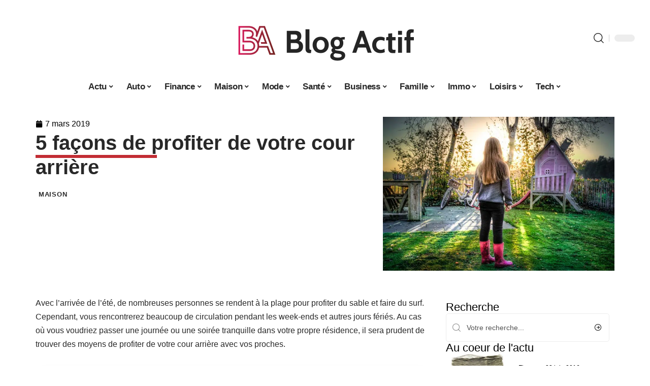

--- FILE ---
content_type: text/html; charset=UTF-8
request_url: https://www.blog-actif.net/5-facons-de-profiter-de-votre-cour-arriere/
body_size: 54785
content:
<!DOCTYPE html>
<html lang="fr-FR">
<head><meta charset="UTF-8"><script>if(navigator.userAgent.match(/MSIE|Internet Explorer/i)||navigator.userAgent.match(/Trident\/7\..*?rv:11/i)){var href=document.location.href;if(!href.match(/[?&]nowprocket/)){if(href.indexOf("?")==-1){if(href.indexOf("#")==-1){document.location.href=href+"?nowprocket=1"}else{document.location.href=href.replace("#","?nowprocket=1#")}}else{if(href.indexOf("#")==-1){document.location.href=href+"&nowprocket=1"}else{document.location.href=href.replace("#","&nowprocket=1#")}}}}</script><script>(()=>{class RocketLazyLoadScripts{constructor(){this.v="2.0.4",this.userEvents=["keydown","keyup","mousedown","mouseup","mousemove","mouseover","mouseout","touchmove","touchstart","touchend","touchcancel","wheel","click","dblclick","input"],this.attributeEvents=["onblur","onclick","oncontextmenu","ondblclick","onfocus","onmousedown","onmouseenter","onmouseleave","onmousemove","onmouseout","onmouseover","onmouseup","onmousewheel","onscroll","onsubmit"]}async t(){this.i(),this.o(),/iP(ad|hone)/.test(navigator.userAgent)&&this.h(),this.u(),this.l(this),this.m(),this.k(this),this.p(this),this._(),await Promise.all([this.R(),this.L()]),this.lastBreath=Date.now(),this.S(this),this.P(),this.D(),this.O(),this.M(),await this.C(this.delayedScripts.normal),await this.C(this.delayedScripts.defer),await this.C(this.delayedScripts.async),await this.T(),await this.F(),await this.j(),await this.A(),window.dispatchEvent(new Event("rocket-allScriptsLoaded")),this.everythingLoaded=!0,this.lastTouchEnd&&await new Promise(t=>setTimeout(t,500-Date.now()+this.lastTouchEnd)),this.I(),this.H(),this.U(),this.W()}i(){this.CSPIssue=sessionStorage.getItem("rocketCSPIssue"),document.addEventListener("securitypolicyviolation",t=>{this.CSPIssue||"script-src-elem"!==t.violatedDirective||"data"!==t.blockedURI||(this.CSPIssue=!0,sessionStorage.setItem("rocketCSPIssue",!0))},{isRocket:!0})}o(){window.addEventListener("pageshow",t=>{this.persisted=t.persisted,this.realWindowLoadedFired=!0},{isRocket:!0}),window.addEventListener("pagehide",()=>{this.onFirstUserAction=null},{isRocket:!0})}h(){let t;function e(e){t=e}window.addEventListener("touchstart",e,{isRocket:!0}),window.addEventListener("touchend",function i(o){o.changedTouches[0]&&t.changedTouches[0]&&Math.abs(o.changedTouches[0].pageX-t.changedTouches[0].pageX)<10&&Math.abs(o.changedTouches[0].pageY-t.changedTouches[0].pageY)<10&&o.timeStamp-t.timeStamp<200&&(window.removeEventListener("touchstart",e,{isRocket:!0}),window.removeEventListener("touchend",i,{isRocket:!0}),"INPUT"===o.target.tagName&&"text"===o.target.type||(o.target.dispatchEvent(new TouchEvent("touchend",{target:o.target,bubbles:!0})),o.target.dispatchEvent(new MouseEvent("mouseover",{target:o.target,bubbles:!0})),o.target.dispatchEvent(new PointerEvent("click",{target:o.target,bubbles:!0,cancelable:!0,detail:1,clientX:o.changedTouches[0].clientX,clientY:o.changedTouches[0].clientY})),event.preventDefault()))},{isRocket:!0})}q(t){this.userActionTriggered||("mousemove"!==t.type||this.firstMousemoveIgnored?"keyup"===t.type||"mouseover"===t.type||"mouseout"===t.type||(this.userActionTriggered=!0,this.onFirstUserAction&&this.onFirstUserAction()):this.firstMousemoveIgnored=!0),"click"===t.type&&t.preventDefault(),t.stopPropagation(),t.stopImmediatePropagation(),"touchstart"===this.lastEvent&&"touchend"===t.type&&(this.lastTouchEnd=Date.now()),"click"===t.type&&(this.lastTouchEnd=0),this.lastEvent=t.type,t.composedPath&&t.composedPath()[0].getRootNode()instanceof ShadowRoot&&(t.rocketTarget=t.composedPath()[0]),this.savedUserEvents.push(t)}u(){this.savedUserEvents=[],this.userEventHandler=this.q.bind(this),this.userEvents.forEach(t=>window.addEventListener(t,this.userEventHandler,{passive:!1,isRocket:!0})),document.addEventListener("visibilitychange",this.userEventHandler,{isRocket:!0})}U(){this.userEvents.forEach(t=>window.removeEventListener(t,this.userEventHandler,{passive:!1,isRocket:!0})),document.removeEventListener("visibilitychange",this.userEventHandler,{isRocket:!0}),this.savedUserEvents.forEach(t=>{(t.rocketTarget||t.target).dispatchEvent(new window[t.constructor.name](t.type,t))})}m(){const t="return false",e=Array.from(this.attributeEvents,t=>"data-rocket-"+t),i="["+this.attributeEvents.join("],[")+"]",o="[data-rocket-"+this.attributeEvents.join("],[data-rocket-")+"]",s=(e,i,o)=>{o&&o!==t&&(e.setAttribute("data-rocket-"+i,o),e["rocket"+i]=new Function("event",o),e.setAttribute(i,t))};new MutationObserver(t=>{for(const n of t)"attributes"===n.type&&(n.attributeName.startsWith("data-rocket-")||this.everythingLoaded?n.attributeName.startsWith("data-rocket-")&&this.everythingLoaded&&this.N(n.target,n.attributeName.substring(12)):s(n.target,n.attributeName,n.target.getAttribute(n.attributeName))),"childList"===n.type&&n.addedNodes.forEach(t=>{if(t.nodeType===Node.ELEMENT_NODE)if(this.everythingLoaded)for(const i of[t,...t.querySelectorAll(o)])for(const t of i.getAttributeNames())e.includes(t)&&this.N(i,t.substring(12));else for(const e of[t,...t.querySelectorAll(i)])for(const t of e.getAttributeNames())this.attributeEvents.includes(t)&&s(e,t,e.getAttribute(t))})}).observe(document,{subtree:!0,childList:!0,attributeFilter:[...this.attributeEvents,...e]})}I(){this.attributeEvents.forEach(t=>{document.querySelectorAll("[data-rocket-"+t+"]").forEach(e=>{this.N(e,t)})})}N(t,e){const i=t.getAttribute("data-rocket-"+e);i&&(t.setAttribute(e,i),t.removeAttribute("data-rocket-"+e))}k(t){Object.defineProperty(HTMLElement.prototype,"onclick",{get(){return this.rocketonclick||null},set(e){this.rocketonclick=e,this.setAttribute(t.everythingLoaded?"onclick":"data-rocket-onclick","this.rocketonclick(event)")}})}S(t){function e(e,i){let o=e[i];e[i]=null,Object.defineProperty(e,i,{get:()=>o,set(s){t.everythingLoaded?o=s:e["rocket"+i]=o=s}})}e(document,"onreadystatechange"),e(window,"onload"),e(window,"onpageshow");try{Object.defineProperty(document,"readyState",{get:()=>t.rocketReadyState,set(e){t.rocketReadyState=e},configurable:!0}),document.readyState="loading"}catch(t){console.log("WPRocket DJE readyState conflict, bypassing")}}l(t){this.originalAddEventListener=EventTarget.prototype.addEventListener,this.originalRemoveEventListener=EventTarget.prototype.removeEventListener,this.savedEventListeners=[],EventTarget.prototype.addEventListener=function(e,i,o){o&&o.isRocket||!t.B(e,this)&&!t.userEvents.includes(e)||t.B(e,this)&&!t.userActionTriggered||e.startsWith("rocket-")||t.everythingLoaded?t.originalAddEventListener.call(this,e,i,o):(t.savedEventListeners.push({target:this,remove:!1,type:e,func:i,options:o}),"mouseenter"!==e&&"mouseleave"!==e||t.originalAddEventListener.call(this,e,t.savedUserEvents.push,o))},EventTarget.prototype.removeEventListener=function(e,i,o){o&&o.isRocket||!t.B(e,this)&&!t.userEvents.includes(e)||t.B(e,this)&&!t.userActionTriggered||e.startsWith("rocket-")||t.everythingLoaded?t.originalRemoveEventListener.call(this,e,i,o):t.savedEventListeners.push({target:this,remove:!0,type:e,func:i,options:o})}}J(t,e){this.savedEventListeners=this.savedEventListeners.filter(i=>{let o=i.type,s=i.target||window;return e!==o||t!==s||(this.B(o,s)&&(i.type="rocket-"+o),this.$(i),!1)})}H(){EventTarget.prototype.addEventListener=this.originalAddEventListener,EventTarget.prototype.removeEventListener=this.originalRemoveEventListener,this.savedEventListeners.forEach(t=>this.$(t))}$(t){t.remove?this.originalRemoveEventListener.call(t.target,t.type,t.func,t.options):this.originalAddEventListener.call(t.target,t.type,t.func,t.options)}p(t){let e;function i(e){return t.everythingLoaded?e:e.split(" ").map(t=>"load"===t||t.startsWith("load.")?"rocket-jquery-load":t).join(" ")}function o(o){function s(e){const s=o.fn[e];o.fn[e]=o.fn.init.prototype[e]=function(){return this[0]===window&&t.userActionTriggered&&("string"==typeof arguments[0]||arguments[0]instanceof String?arguments[0]=i(arguments[0]):"object"==typeof arguments[0]&&Object.keys(arguments[0]).forEach(t=>{const e=arguments[0][t];delete arguments[0][t],arguments[0][i(t)]=e})),s.apply(this,arguments),this}}if(o&&o.fn&&!t.allJQueries.includes(o)){const e={DOMContentLoaded:[],"rocket-DOMContentLoaded":[]};for(const t in e)document.addEventListener(t,()=>{e[t].forEach(t=>t())},{isRocket:!0});o.fn.ready=o.fn.init.prototype.ready=function(i){function s(){parseInt(o.fn.jquery)>2?setTimeout(()=>i.bind(document)(o)):i.bind(document)(o)}return"function"==typeof i&&(t.realDomReadyFired?!t.userActionTriggered||t.fauxDomReadyFired?s():e["rocket-DOMContentLoaded"].push(s):e.DOMContentLoaded.push(s)),o([])},s("on"),s("one"),s("off"),t.allJQueries.push(o)}e=o}t.allJQueries=[],o(window.jQuery),Object.defineProperty(window,"jQuery",{get:()=>e,set(t){o(t)}})}P(){const t=new Map;document.write=document.writeln=function(e){const i=document.currentScript,o=document.createRange(),s=i.parentElement;let n=t.get(i);void 0===n&&(n=i.nextSibling,t.set(i,n));const c=document.createDocumentFragment();o.setStart(c,0),c.appendChild(o.createContextualFragment(e)),s.insertBefore(c,n)}}async R(){return new Promise(t=>{this.userActionTriggered?t():this.onFirstUserAction=t})}async L(){return new Promise(t=>{document.addEventListener("DOMContentLoaded",()=>{this.realDomReadyFired=!0,t()},{isRocket:!0})})}async j(){return this.realWindowLoadedFired?Promise.resolve():new Promise(t=>{window.addEventListener("load",t,{isRocket:!0})})}M(){this.pendingScripts=[];this.scriptsMutationObserver=new MutationObserver(t=>{for(const e of t)e.addedNodes.forEach(t=>{"SCRIPT"!==t.tagName||t.noModule||t.isWPRocket||this.pendingScripts.push({script:t,promise:new Promise(e=>{const i=()=>{const i=this.pendingScripts.findIndex(e=>e.script===t);i>=0&&this.pendingScripts.splice(i,1),e()};t.addEventListener("load",i,{isRocket:!0}),t.addEventListener("error",i,{isRocket:!0}),setTimeout(i,1e3)})})})}),this.scriptsMutationObserver.observe(document,{childList:!0,subtree:!0})}async F(){await this.X(),this.pendingScripts.length?(await this.pendingScripts[0].promise,await this.F()):this.scriptsMutationObserver.disconnect()}D(){this.delayedScripts={normal:[],async:[],defer:[]},document.querySelectorAll("script[type$=rocketlazyloadscript]").forEach(t=>{t.hasAttribute("data-rocket-src")?t.hasAttribute("async")&&!1!==t.async?this.delayedScripts.async.push(t):t.hasAttribute("defer")&&!1!==t.defer||"module"===t.getAttribute("data-rocket-type")?this.delayedScripts.defer.push(t):this.delayedScripts.normal.push(t):this.delayedScripts.normal.push(t)})}async _(){await this.L();let t=[];document.querySelectorAll("script[type$=rocketlazyloadscript][data-rocket-src]").forEach(e=>{let i=e.getAttribute("data-rocket-src");if(i&&!i.startsWith("data:")){i.startsWith("//")&&(i=location.protocol+i);try{const o=new URL(i).origin;o!==location.origin&&t.push({src:o,crossOrigin:e.crossOrigin||"module"===e.getAttribute("data-rocket-type")})}catch(t){}}}),t=[...new Map(t.map(t=>[JSON.stringify(t),t])).values()],this.Y(t,"preconnect")}async G(t){if(await this.K(),!0!==t.noModule||!("noModule"in HTMLScriptElement.prototype))return new Promise(e=>{let i;function o(){(i||t).setAttribute("data-rocket-status","executed"),e()}try{if(navigator.userAgent.includes("Firefox/")||""===navigator.vendor||this.CSPIssue)i=document.createElement("script"),[...t.attributes].forEach(t=>{let e=t.nodeName;"type"!==e&&("data-rocket-type"===e&&(e="type"),"data-rocket-src"===e&&(e="src"),i.setAttribute(e,t.nodeValue))}),t.text&&(i.text=t.text),t.nonce&&(i.nonce=t.nonce),i.hasAttribute("src")?(i.addEventListener("load",o,{isRocket:!0}),i.addEventListener("error",()=>{i.setAttribute("data-rocket-status","failed-network"),e()},{isRocket:!0}),setTimeout(()=>{i.isConnected||e()},1)):(i.text=t.text,o()),i.isWPRocket=!0,t.parentNode.replaceChild(i,t);else{const i=t.getAttribute("data-rocket-type"),s=t.getAttribute("data-rocket-src");i?(t.type=i,t.removeAttribute("data-rocket-type")):t.removeAttribute("type"),t.addEventListener("load",o,{isRocket:!0}),t.addEventListener("error",i=>{this.CSPIssue&&i.target.src.startsWith("data:")?(console.log("WPRocket: CSP fallback activated"),t.removeAttribute("src"),this.G(t).then(e)):(t.setAttribute("data-rocket-status","failed-network"),e())},{isRocket:!0}),s?(t.fetchPriority="high",t.removeAttribute("data-rocket-src"),t.src=s):t.src="data:text/javascript;base64,"+window.btoa(unescape(encodeURIComponent(t.text)))}}catch(i){t.setAttribute("data-rocket-status","failed-transform"),e()}});t.setAttribute("data-rocket-status","skipped")}async C(t){const e=t.shift();return e?(e.isConnected&&await this.G(e),this.C(t)):Promise.resolve()}O(){this.Y([...this.delayedScripts.normal,...this.delayedScripts.defer,...this.delayedScripts.async],"preload")}Y(t,e){this.trash=this.trash||[];let i=!0;var o=document.createDocumentFragment();t.forEach(t=>{const s=t.getAttribute&&t.getAttribute("data-rocket-src")||t.src;if(s&&!s.startsWith("data:")){const n=document.createElement("link");n.href=s,n.rel=e,"preconnect"!==e&&(n.as="script",n.fetchPriority=i?"high":"low"),t.getAttribute&&"module"===t.getAttribute("data-rocket-type")&&(n.crossOrigin=!0),t.crossOrigin&&(n.crossOrigin=t.crossOrigin),t.integrity&&(n.integrity=t.integrity),t.nonce&&(n.nonce=t.nonce),o.appendChild(n),this.trash.push(n),i=!1}}),document.head.appendChild(o)}W(){this.trash.forEach(t=>t.remove())}async T(){try{document.readyState="interactive"}catch(t){}this.fauxDomReadyFired=!0;try{await this.K(),this.J(document,"readystatechange"),document.dispatchEvent(new Event("rocket-readystatechange")),await this.K(),document.rocketonreadystatechange&&document.rocketonreadystatechange(),await this.K(),this.J(document,"DOMContentLoaded"),document.dispatchEvent(new Event("rocket-DOMContentLoaded")),await this.K(),this.J(window,"DOMContentLoaded"),window.dispatchEvent(new Event("rocket-DOMContentLoaded"))}catch(t){console.error(t)}}async A(){try{document.readyState="complete"}catch(t){}try{await this.K(),this.J(document,"readystatechange"),document.dispatchEvent(new Event("rocket-readystatechange")),await this.K(),document.rocketonreadystatechange&&document.rocketonreadystatechange(),await this.K(),this.J(window,"load"),window.dispatchEvent(new Event("rocket-load")),await this.K(),window.rocketonload&&window.rocketonload(),await this.K(),this.allJQueries.forEach(t=>t(window).trigger("rocket-jquery-load")),await this.K(),this.J(window,"pageshow");const t=new Event("rocket-pageshow");t.persisted=this.persisted,window.dispatchEvent(t),await this.K(),window.rocketonpageshow&&window.rocketonpageshow({persisted:this.persisted})}catch(t){console.error(t)}}async K(){Date.now()-this.lastBreath>45&&(await this.X(),this.lastBreath=Date.now())}async X(){return document.hidden?new Promise(t=>setTimeout(t)):new Promise(t=>requestAnimationFrame(t))}B(t,e){return e===document&&"readystatechange"===t||(e===document&&"DOMContentLoaded"===t||(e===window&&"DOMContentLoaded"===t||(e===window&&"load"===t||e===window&&"pageshow"===t)))}static run(){(new RocketLazyLoadScripts).t()}}RocketLazyLoadScripts.run()})();</script>
    
    <meta http-equiv="X-UA-Compatible" content="IE=edge">
    <meta name="viewport" content="width=device-width, initial-scale=1">
    <link rel="profile" href="https://gmpg.org/xfn/11">
	<meta name='robots' content='index, follow, max-image-preview:large, max-snippet:-1, max-video-preview:-1' />
            <link rel="apple-touch-icon" href="https://www.blog-actif.net/wp-content/uploads/blog-actif.net-512x512_2-1.png"/>
		            <meta name="msapplication-TileColor" content="#ffffff">
            <meta name="msapplication-TileImage" content="https://www.blog-actif.net/wp-content/uploads/blog-actif.net-512x512_2-1.png"/>
		<meta http-equiv="Content-Security-Policy" content="upgrade-insecure-requests">

	<!-- This site is optimized with the Yoast SEO plugin v26.8 - https://yoast.com/product/yoast-seo-wordpress/ -->
	<title>5 façons de profiter de votre cour arrière - Blog Actif</title>
<style id="wpr-usedcss">img:is([sizes=auto i],[sizes^="auto," i]){contain-intrinsic-size:3000px 1500px}.block-wrap>.block-inner>.p-grid,.block-wrap>.block-inner>.p-wrap,.entry-content,.footer-wrap,.mega-dropdown,.ruby-table-contents,.swiper-container,.swiper-wrapper .p-wrap,.widget{contain:style layout}body,html{font-family:-apple-system,BlinkMacSystemFont,"Segoe UI",Roboto,Helvetica,Arial,sans-serif,"Apple Color Emoji","Segoe UI Emoji","Segoe UI Symbol"!important}a,address,article,code,div,dl,dt,em,fieldset,figcaption,footer,form,h1,h2,h3,header,label,legend,li,main,nav,p,section,span,strong,time,tr,ul{font-family:inherit}img.emoji{display:inline!important;border:none!important;box-shadow:none!important;height:1em!important;width:1em!important;margin:0 .07em!important;vertical-align:-.1em!important;background:0 0!important;padding:0!important}:root{--direction-multiplier:1}body.rtl{--direction-multiplier:-1}.elementor-screen-only{height:1px;margin:-1px;overflow:hidden;padding:0;position:absolute;top:-10000em;width:1px;clip:rect(0,0,0,0);border:0}.elementor *,.elementor :after,.elementor :before{box-sizing:border-box}.elementor a{box-shadow:none;text-decoration:none}.elementor img{border:none;border-radius:0;box-shadow:none;height:auto;max-width:100%}.elementor .elementor-widget:not(.elementor-widget-text-editor):not(.elementor-widget-theme-post-content) figure{margin:0}.elementor iframe,.elementor object,.elementor video{border:none;line-height:1;margin:0;max-width:100%;width:100%}.elementor-element{--flex-direction:initial;--flex-wrap:initial;--justify-content:initial;--align-items:initial;--align-content:initial;--gap:initial;--flex-basis:initial;--flex-grow:initial;--flex-shrink:initial;--order:initial;--align-self:initial;align-self:var(--align-self);flex-basis:var(--flex-basis);flex-grow:var(--flex-grow);flex-shrink:var(--flex-shrink);order:var(--order)}.elementor-element:where(.e-con-full,.elementor-widget){align-content:var(--align-content);align-items:var(--align-items);flex-direction:var(--flex-direction);flex-wrap:var(--flex-wrap);gap:var(--row-gap) var(--column-gap);justify-content:var(--justify-content)}.elementor-invisible{visibility:hidden}:root{--page-title-display:block}.elementor-widget-wrap{align-content:flex-start;flex-wrap:wrap;position:relative;width:100%}.elementor:not(.elementor-bc-flex-widget) .elementor-widget-wrap{display:flex}.elementor-widget-wrap>.elementor-element{width:100%}.elementor-widget-wrap.e-swiper-container{width:calc(100% - (var(--e-column-margin-left,0px) + var(--e-column-margin-right,0px)))}.elementor-widget{position:relative}.elementor-widget:not(:last-child){margin-block-end:var(--kit-widget-spacing,20px)}@media (min-width:1025px){#elementor-device-mode:after{content:"desktop"}}@media (min-width:-1){#elementor-device-mode:after{content:"widescreen"}}@media (max-width:-1){#elementor-device-mode:after{content:"laptop";content:"tablet_extra"}}@media (max-width:1024px){#elementor-device-mode:after{content:"tablet"}}@media (max-width:-1){#elementor-device-mode:after{content:"mobile_extra"}}@media (prefers-reduced-motion:no-preference){html{scroll-behavior:smooth}}.e-con{--border-radius:0;--border-top-width:0px;--border-right-width:0px;--border-bottom-width:0px;--border-left-width:0px;--border-style:initial;--border-color:initial;--container-widget-width:100%;--container-widget-height:initial;--container-widget-flex-grow:0;--container-widget-align-self:initial;--content-width:min(100%,var(--container-max-width,1140px));--width:100%;--min-height:initial;--height:auto;--text-align:initial;--margin-top:0px;--margin-right:0px;--margin-bottom:0px;--margin-left:0px;--padding-top:var(--container-default-padding-top,10px);--padding-right:var(--container-default-padding-right,10px);--padding-bottom:var(--container-default-padding-bottom,10px);--padding-left:var(--container-default-padding-left,10px);--position:relative;--z-index:revert;--overflow:visible;--gap:var(--widgets-spacing,20px);--row-gap:var(--widgets-spacing-row,20px);--column-gap:var(--widgets-spacing-column,20px);--overlay-mix-blend-mode:initial;--overlay-opacity:1;--overlay-transition:0.3s;--e-con-grid-template-columns:repeat(3,1fr);--e-con-grid-template-rows:repeat(2,1fr);border-radius:var(--border-radius);height:var(--height);min-height:var(--min-height);min-width:0;overflow:var(--overflow);position:var(--position);width:var(--width);z-index:var(--z-index);--flex-wrap-mobile:wrap}.e-con:where(:not(.e-div-block-base)){transition:background var(--background-transition,.3s),border var(--border-transition,.3s),box-shadow var(--border-transition,.3s),transform var(--e-con-transform-transition-duration,.4s)}.e-con{--margin-block-start:var(--margin-top);--margin-block-end:var(--margin-bottom);--margin-inline-start:var(--margin-left);--margin-inline-end:var(--margin-right);--padding-inline-start:var(--padding-left);--padding-inline-end:var(--padding-right);--padding-block-start:var(--padding-top);--padding-block-end:var(--padding-bottom);--border-block-start-width:var(--border-top-width);--border-block-end-width:var(--border-bottom-width);--border-inline-start-width:var(--border-left-width);--border-inline-end-width:var(--border-right-width)}body.rtl .e-con{--padding-inline-start:var(--padding-right);--padding-inline-end:var(--padding-left);--margin-inline-start:var(--margin-right);--margin-inline-end:var(--margin-left);--border-inline-start-width:var(--border-right-width);--border-inline-end-width:var(--border-left-width)}.e-con{margin-block-end:var(--margin-block-end);margin-block-start:var(--margin-block-start);margin-inline-end:var(--margin-inline-end);margin-inline-start:var(--margin-inline-start);padding-inline-end:var(--padding-inline-end);padding-inline-start:var(--padding-inline-start)}.e-con.e-flex{--flex-direction:column;--flex-basis:auto;--flex-grow:0;--flex-shrink:1;flex:var(--flex-grow) var(--flex-shrink) var(--flex-basis)}.e-con-full,.e-con>.e-con-inner{padding-block-end:var(--padding-block-end);padding-block-start:var(--padding-block-start);text-align:var(--text-align)}.e-con-full.e-flex,.e-con.e-flex>.e-con-inner{flex-direction:var(--flex-direction)}.e-con,.e-con>.e-con-inner{display:var(--display)}.e-con-boxed.e-flex{align-content:normal;align-items:normal;flex-direction:column;flex-wrap:nowrap;justify-content:normal}.e-con-boxed{gap:initial;text-align:initial}.e-con.e-flex>.e-con-inner{align-content:var(--align-content);align-items:var(--align-items);align-self:auto;flex-basis:auto;flex-grow:1;flex-shrink:1;flex-wrap:var(--flex-wrap);justify-content:var(--justify-content)}.e-con>.e-con-inner{gap:var(--row-gap) var(--column-gap);height:100%;margin:0 auto;max-width:var(--content-width);padding-inline-end:0;padding-inline-start:0;width:100%}:is(.elementor-section-wrap,[data-elementor-id])>.e-con{--margin-left:auto;--margin-right:auto;max-width:min(100%,var(--width))}.e-con .elementor-widget.elementor-widget{margin-block-end:0}.e-con:before,.e-con>.elementor-motion-effects-container>.elementor-motion-effects-layer:before{border-block-end-width:var(--border-block-end-width);border-block-start-width:var(--border-block-start-width);border-color:var(--border-color);border-inline-end-width:var(--border-inline-end-width);border-inline-start-width:var(--border-inline-start-width);border-radius:var(--border-radius);border-style:var(--border-style);content:var(--background-overlay);display:block;height:max(100% + var(--border-top-width) + var(--border-bottom-width),100%);left:calc(0px - var(--border-left-width));mix-blend-mode:var(--overlay-mix-blend-mode);opacity:var(--overlay-opacity);position:absolute;top:calc(0px - var(--border-top-width));transition:var(--overlay-transition,.3s);width:max(100% + var(--border-left-width) + var(--border-right-width),100%)}.e-con:before{transition:background var(--overlay-transition,.3s),border-radius var(--border-transition,.3s),opacity var(--overlay-transition,.3s)}.e-con .elementor-widget{min-width:0}.e-con .elementor-widget.e-widget-swiper{width:100%}.e-con>.e-con-inner>.elementor-widget>.elementor-widget-container,.e-con>.elementor-widget>.elementor-widget-container{height:100%}.e-con.e-con>.e-con-inner>.elementor-widget,.elementor.elementor .e-con>.elementor-widget{max-width:100%}.e-con .elementor-widget:not(:last-child){--kit-widget-spacing:0px}@media (max-width:767px){#elementor-device-mode:after{content:"mobile"}.e-con.e-flex{--width:100%;--flex-wrap:var(--flex-wrap-mobile)}}.elementor-element:where(:not(.e-con)):where(:not(.e-div-block-base)) .elementor-widget-container,.elementor-element:where(:not(.e-con)):where(:not(.e-div-block-base)):not(:has(.elementor-widget-container)){transition:background .3s,border .3s,border-radius .3s,box-shadow .3s,transform var(--e-transform-transition-duration,.4s)}.elementor-heading-title{line-height:1;margin:0;padding:0}.animated{animation-duration:1.25s}.animated.infinite{animation-iteration-count:infinite}.animated.reverse{animation-direction:reverse;animation-fill-mode:forwards}@media (prefers-reduced-motion:reduce){.animated{animation:none!important}html *{transition-delay:0s!important;transition-duration:0s!important}}.elementor-kit-7380{--e-global-color-primary:#6EC1E4;--e-global-color-secondary:#54595F;--e-global-color-text:#7A7A7A;--e-global-color-accent:#61CE70;--e-global-typography-primary-font-family:"Roboto";--e-global-typography-primary-font-weight:600;--e-global-typography-secondary-font-family:"Roboto Slab";--e-global-typography-secondary-font-weight:400;--e-global-typography-text-font-family:"Roboto";--e-global-typography-text-font-weight:400;--e-global-typography-accent-font-family:"Roboto";--e-global-typography-accent-font-weight:500}.e-con{--container-max-width:1140px}.elementor-widget:not(:last-child){--kit-widget-spacing:20px}.elementor-element{--widgets-spacing:20px 20px;--widgets-spacing-row:20px;--widgets-spacing-column:20px}h1.entry-title{display:var(--page-title-display)}@media(max-width:1024px){.e-con{--container-max-width:1024px}}.elementor-7644 .elementor-element.elementor-element-68ef147a{--display:flex;--flex-direction:row;--container-widget-width:initial;--container-widget-height:100%;--container-widget-flex-grow:1;--container-widget-align-self:stretch;--flex-wrap-mobile:wrap;--margin-top:40px;--margin-bottom:0px;--margin-left:0px;--margin-right:0px;--padding-top:0px;--padding-bottom:0px;--padding-left:0px;--padding-right:0px}.elementor-7644 .elementor-element.elementor-element-53aee95d{--display:flex;--flex-direction:column;--container-widget-width:100%;--container-widget-height:initial;--container-widget-flex-grow:0;--container-widget-align-self:initial;--flex-wrap-mobile:wrap;--justify-content:center;--gap:8px 8px;--row-gap:8px;--column-gap:8px;--margin-top:0px;--margin-bottom:0px;--margin-left:0px;--margin-right:0px;--padding-top:0px;--padding-bottom:0px;--padding-left:0px;--padding-right:0px}.elementor-widget-post-info .elementor-icon-list-item:not(:last-child):after{border-color:var(--e-global-color-text)}.elementor-widget-post-info .elementor-icon-list-icon i{color:var(--e-global-color-primary)}.elementor-widget-post-info .elementor-icon-list-icon svg{fill:var(--e-global-color-primary)}.elementor-widget-post-info .elementor-icon-list-text,.elementor-widget-post-info .elementor-icon-list-text a{color:var(--e-global-color-secondary)}.elementor-widget-post-info .elementor-icon-list-item{font-family:var( --e-global-typography-text-font-family ),Sans-serif;font-weight:var(--e-global-typography-text-font-weight)}.elementor-7644 .elementor-element.elementor-element-7f673482 .elementor-icon-list-icon i{color:#000;font-size:14px}.elementor-7644 .elementor-element.elementor-element-7f673482 .elementor-icon-list-icon svg{fill:#000000;--e-icon-list-icon-size:14px}.elementor-7644 .elementor-element.elementor-element-7f673482 .elementor-icon-list-icon{width:14px}.elementor-7644 .elementor-element.elementor-element-7f673482 .elementor-icon-list-text,.elementor-7644 .elementor-element.elementor-element-7f673482 .elementor-icon-list-text a{color:#000}.elementor-7644 .elementor-element.elementor-element-712a0c2b>.elementor-widget-container{margin:0 0 0 6px;padding:0}.elementor-7644 .elementor-element.elementor-element-306334fe{--display:flex;--flex-direction:column;--container-widget-width:100%;--container-widget-height:initial;--container-widget-flex-grow:0;--container-widget-align-self:initial;--flex-wrap-mobile:wrap;--gap:8px 8px;--row-gap:8px;--column-gap:8px;--margin-top:0px;--margin-bottom:0px;--margin-left:0px;--margin-right:0px;--padding-top:0px;--padding-bottom:0px;--padding-left:0px;--padding-right:0px}.elementor-7644 .elementor-element.elementor-element-4d6a2efc>.elementor-widget-container{margin:0;padding:0;border-radius:0 0 0 0}.elementor-7644 .elementor-element.elementor-element-4d6a2efc{--round-5:0px}.elementor-7644 .elementor-element.elementor-element-17917169{--display:flex;--flex-direction:row;--container-widget-width:initial;--container-widget-height:100%;--container-widget-flex-grow:1;--container-widget-align-self:stretch;--flex-wrap-mobile:wrap}.elementor-7644 .elementor-element.elementor-element-65b17bf8{--display:flex;--margin-top:00px;--margin-bottom:0px;--margin-left:0px;--margin-right:0px;--padding-top:0px;--padding-bottom:0px;--padding-left:0px;--padding-right:24px}.elementor-7644 .elementor-element.elementor-element-785f944c>.elementor-widget-container{margin:0;padding:0}.elementor-7644 .elementor-element.elementor-element-7af7f288{--feat-ratio:72}.elementor-7644 .elementor-element.elementor-element-7af7f288 .p-featured{padding-bottom:72%}.elementor-7644 .elementor-element.elementor-element-38f58980{--display:flex;--margin-top:0px;--margin-bottom:0px;--margin-left:0px;--margin-right:0px;--padding-top:0px;--padding-bottom:0px;--padding-left:0px;--padding-right:0px}.elementor-7644 .elementor-element.elementor-element-56053f30{margin:0 0 calc(var(--kit-widget-spacing,0px) + 0px) 0;padding:0}@media(max-width:767px){.e-con{--container-max-width:767px}.elementor-7644 .elementor-element.elementor-element-65b17bf8{--padding-top:0px;--padding-bottom:0px;--padding-left:0px;--padding-right:0px}.elementor-7644 .elementor-element.elementor-element-7af7f288{--feat-ratio:80}.elementor-7644 .elementor-element.elementor-element-7af7f288 .p-featured{padding-bottom:80%}}@media(min-width:768px){.elementor-7644 .elementor-element.elementor-element-53aee95d{--width:60%}.elementor-7644 .elementor-element.elementor-element-306334fe{--width:40%}.elementor-7644 .elementor-element.elementor-element-65b17bf8{--width:70%}.elementor-7644 .elementor-element.elementor-element-38f58980{--width:30%}}:root{--effect:all .25s cubic-bezier(0.32, 0.74, 0.57, 1);--timing:cubic-bezier(0.32, 0.74, 0.57, 1);--shadow-12:#0000001f;--shadow-2:#00000005;--round-3:3px;--height-34:34px;--height-40:40px;--padding-40:0 40px;--round-5:5px;--round-7:7px;--shadow-7:#00000012;--dark-accent:#191c20;--dark-accent-0:#191c2000;--dark-accent-90:#191c20f2;--meta-b-family:inherit;--meta-b-fcolor:#282828;--meta-b-fspace:normal;--meta-b-fstyle:normal;--meta-b-fweight:600;--meta-b-transform:none;--nav-bg:#fff;--subnav-bg:#fff;--indicator-bg-from:#ff0084;--nav-bg-from:#fff;--subnav-bg-from:#fff;--indicator-bg-to:#2c2cf8;--nav-bg-to:#fff;--subnav-bg-to:#fff;--bottom-border-color:var(--flex-gray-20);--column-border-color:var(--flex-gray-20);--audio-color:#ffa052;--excerpt-color:#666;--g-color:#ff184e;--gallery-color:#729dff;--heading-color:var(--body-fcolor);--nav-color:#282828;--privacy-color:#fff;--review-color:#ffc300;--subnav-color:#282828;--video-color:#ffc300;--nav-color-10:#28282820;--subnav-color-10:#28282820;--g-color-90:#ff184ee6;--absolute-dark:#242424;--body-family:'Oxygen',sans-serif;--btn-family:'Encode Sans Condensed',sans-serif;--cat-family:'Oxygen',sans-serif;--dwidgets-family:'Oxygen',sans-serif;--h1-family:'Encode Sans Condensed',sans-serif;--h2-family:'Encode Sans Condensed',sans-serif;--h3-family:'Encode Sans Condensed',sans-serif;--h4-family:'Encode Sans Condensed',sans-serif;--h5-family:'Encode Sans Condensed',sans-serif;--h6-family:'Encode Sans Condensed',sans-serif;--input-family:'Encode Sans Condensed',sans-serif;--menu-family:'Encode Sans Condensed',sans-serif;--meta-family:'Encode Sans Condensed',sans-serif;--submenu-family:'Encode Sans Condensed',sans-serif;--tagline-family:'Encode Sans Condensed',sans-serif;--body-fcolor:#282828;--btn-fcolor:inherit;--h1-fcolor:inherit;--h2-fcolor:inherit;--h3-fcolor:inherit;--h4-fcolor:inherit;--h5-fcolor:inherit;--h6-fcolor:inherit;--input-fcolor:inherit;--meta-fcolor:#666;--tagline-fcolor:inherit;--body-fsize:16px;--btn-fsize:12px;--cat-fsize:10px;--dwidgets-fsize:13px;--excerpt-fsize:14px;--h1-fsize:40px;--h2-fsize:28px;--h3-fsize:22px;--h4-fsize:16px;--h5-fsize:14px;--h6-fsize:13px;--headline-fsize:45px;--input-fsize:14px;--menu-fsize:17px;--meta-fsize:13px;--submenu-fsize:13px;--tagline-fsize:28px;--body-fspace:normal;--btn-fspace:normal;--cat-fspace:.07em;--dwidgets-fspace:0;--h1-fspace:normal;--h2-fspace:normal;--h3-fspace:normal;--h4-fspace:normal;--h5-fspace:normal;--h6-fspace:normal;--input-fspace:normal;--menu-fspace:-.02em;--meta-fspace:normal;--submenu-fspace:-.02em;--tagline-fspace:normal;--body-fstyle:normal;--btn-fstyle:normal;--cat-fstyle:normal;--dwidgets-fstyle:normal;--h1-fstyle:normal;--h2-fstyle:normal;--h3-fstyle:normal;--h4-fstyle:normal;--h5-fstyle:normal;--h6-fstyle:normal;--input-fstyle:normal;--menu-fstyle:normal;--meta-fstyle:normal;--submenu-fstyle:normal;--tagline-fstyle:normal;--body-fweight:400;--btn-fweight:700;--cat-fweight:700;--dwidgets-fweight:600;--h1-fweight:700;--h2-fweight:700;--h3-fweight:700;--h4-fweight:700;--h5-fweight:700;--h6-fweight:600;--input-fweight:400;--menu-fweight:600;--meta-fweight:400;--submenu-fweight:500;--tagline-fweight:400;--flex-gray-15:#88888826;--flex-gray-20:#88888833;--flex-gray-40:#88888866;--flex-gray-7:#88888812;--indicator-height:4px;--nav-height:60px;--absolute-light:#ddd;--solid-light:#fafafa;--em-mini:.8em;--rem-mini:.8rem;--transparent-nav-color:#fff;--swiper-navigation-size:44px;--tagline-s-fsize:22px;--em-small:.92em;--rem-small:.92rem;--bottom-spacing:35px;--box-spacing:5%;--el-spacing:12px;--heading-sub-color:var(--g-color);--body-transform:none;--btn-transform:none;--cat-transform:uppercase;--dwidgets-transform:none;--h1-transform:none;--h2-transform:none;--h3-transform:none;--h4-transform:none;--h5-transform:none;--h6-transform:none;--input-transform:none;--menu-transform:none;--meta-transform:none;--submenu-transform:none;--tagline-transform:none;--absolute-white:#fff;--solid-white:#fff;--absolute-white-0:#ffffff00;--absolute-white-90:#fffffff2;--max-width-wo-sb:100%}.light-scheme,[data-theme=dark]{--shadow-12:#00000066;--shadow-2:#00000033;--shadow-7:#0000004d;--dark-accent:#0e0f12;--dark-accent-0:#0e0f1200;--dark-accent-90:#0e0f12f2;--meta-b-fcolor:#fff;--nav-bg:#131518;--subnav-bg:#191c20;--nav-bg-from:#131518;--subnav-bg-from:#191c20;--nav-bg-to:#131518;--subnav-bg-to:#191c20;--bcrumb-color:#fff;--excerpt-color:#ddd;--heading-color:var(--body-fcolor);--nav-color:#fff;--subnav-color:#fff;--nav-color-10:#ffffff15;--subnav-color-10:#ffffff15;--body-fcolor:#fff;--h1-fcolor:#fff;--h2-fcolor:#fff;--h3-fcolor:#fff;--h4-fcolor:#fff;--h5-fcolor:#fff;--h6-fcolor:#fff;--headline-fcolor:#fff;--input-fcolor:#fff;--meta-fcolor:#bbb;--tagline-fcolor:#fff;--flex-gray-15:#88888840;--flex-gray-20:#8888884d;--flex-gray-7:#88888818;--solid-light:#333;--heading-sub-color:var(--g-color);--solid-white:#191c20}body .light-scheme [data-mode=default],body:not([data-theme=dark]) [data-mode=dark],body[data-theme=dark] [data-mode=default]{display:none!important}body .light-scheme [data-mode=dark]{display:inherit!important}.light-scheme input::placeholder,[data-theme=dark] input::placeholder{color:var(--absolute-light)}a,address,body,caption,code,div,dl,dt,em,fieldset,form,h1,h2,h3,html,iframe,label,legend,li,object,p,s,span,strong,table,tbody,tr,tt,ul{font-family:inherit;font-size:100%;font-weight:inherit;font-style:inherit;line-height:inherit;margin:0;padding:0;vertical-align:baseline;border:0;outline:0}html{font-size:var(--body-fsize);overflow-x:hidden;-ms-text-size-adjust:100%;-webkit-text-size-adjust:100%;text-size-adjust:100%}body{font-family:var(--body-family);font-size:var(--body-fsize);font-weight:var(--body-fweight);font-style:var(--body-fstyle);line-height:1.7;display:block;margin:0;letter-spacing:var(--body-fspace);text-transform:var(--body-transform);color:var(--body-fcolor);background-color:var(--solid-white)}body.rtl{direction:rtl}*{-moz-box-sizing:border-box;-webkit-box-sizing:border-box;box-sizing:border-box}:after,:before{-moz-box-sizing:border-box;-webkit-box-sizing:border-box;box-sizing:border-box}.site{position:relative;display:block}.site *{-webkit-font-smoothing:antialiased;-moz-osx-font-smoothing:grayscale;text-rendering:optimizeLegibility}.site-outer{position:relative;display:block;max-width:100%;background-color:var(--solid-white)}.top-spacing .site-outer{-webkit-transition:margin .5s var(--timing);transition:margin .5s var(--timing)}.site-wrap{position:relative;display:block;margin:0;padding:0}.site-wrap{z-index:1;min-height:45vh}button,input{overflow:visible}canvas,progress,video{display:inline-block}progress{vertical-align:baseline}[type=checkbox],[type=radio],legend{box-sizing:border-box;padding:0}figure{display:block;margin:0}em{font-weight:400;font-style:italic}dt{font-weight:700}address{font-style:italic}code{font-family:monospace,monospace;font-size:.9em}a{text-decoration:none;color:inherit;background-color:transparent}strong{font-weight:700}code{font-family:Courier,monospace;padding:5px;background-color:var(--flex-gray-7)}img{max-width:100%;height:auto;vertical-align:middle;border-style:none;-webkit-object-fit:cover;object-fit:cover}svg:not(:root){overflow:hidden}button,input,optgroup,select,textarea{text-transform:none;color:inherit;outline:0!important}select{line-height:22px;position:relative;max-width:100%;padding:10px;border-color:var(--flex-gray-15);border-radius:var(--round-5);outline:0!important;background:url('data:image/svg+xml;utf8,<svg xmlns="http://www.w3.org/2000/svg" viewBox="0 0 24 24"><path d="M12 15a1 1 0 0 1-.707-.293l-3-3a1 1 0 0 1 1.414-1.414L12 12.586l2.293-2.293a1 1 0 0 1 1.414 1.414l-3 3A1 1 0 0 1 12 15z"/></svg>') right 5px top 50% no-repeat;background-size:22px;-moz-appearance:none;-webkit-appearance:none;appearance:none}select option{background-color:var(--solid-white)}[type=reset],[type=submit],button,html [type=button]{-webkit-appearance:button}[type=button]::-moz-focus-inner,[type=reset]::-moz-focus-inner,[type=submit]::-moz-focus-inner,button::-moz-focus-inner{padding:0;border-style:none}[type=button]:-moz-focusring,[type=reset]:-moz-focusring,[type=submit]:-moz-focusring,button:-moz-focusring{outline:ButtonText dotted 1px}fieldset{padding:0}legend{font-weight:700;display:table;max-width:100%;white-space:normal;color:inherit}textarea{overflow:auto}[type=number]::-webkit-inner-spin-button,[type=number]::-webkit-outer-spin-button{height:auto}[type=search]::-webkit-search-cancel-button,[type=search]::-webkit-search-decoration{-webkit-appearance:none}::-webkit-file-upload-button{font:inherit;-webkit-appearance:button}[hidden],template{display:none}.clearfix:after,.clearfix:before{display:table;clear:both;content:' '}.hidden{display:none}input:disabled,select:disabled,textarea:disabled{opacity:.5;background-color:#ffcb3330}h1{font-family:var(--h1-family);font-size:var(--h1-fsize);font-weight:var(--h1-fweight);font-style:var(--h1-fstyle);line-height:var(--h1-fheight, 1.2);letter-spacing:var(--h1-fspace);text-transform:var(--h1-transform)}h1{color:var(--h1-fcolor)}h2{font-family:var(--h2-family);font-size:var(--h2-fsize);font-weight:var(--h2-fweight);font-style:var(--h2-fstyle);line-height:var(--h2-fheight, 1.25);letter-spacing:var(--h2-fspace);text-transform:var(--h2-transform)}h2{color:var(--h2-fcolor)}.h3,h3{font-family:var(--h3-family);font-size:var(--h3-fsize);font-weight:var(--h3-fweight);font-style:var(--h3-fstyle);line-height:var(--h3-fheight, 1.3);letter-spacing:var(--h3-fspace);text-transform:var(--h3-transform)}h3{color:var(--h3-fcolor)}.h4{font-family:var(--h4-family);font-size:var(--h4-fsize);font-weight:var(--h4-fweight);font-style:var(--h4-fstyle);line-height:var(--h4-fheight, 1.45);letter-spacing:var(--h4-fspace);text-transform:var(--h4-transform)}.h5{font-family:var(--h5-family);font-size:var(--h5-fsize);font-weight:var(--h5-fweight);font-style:var(--h5-fstyle);line-height:var(--h5-fheight, 1.5);letter-spacing:var(--h5-fspace);text-transform:var(--h5-transform)}.p-categories{font-family:var(--cat-family);font-size:var(--cat-fsize);font-weight:var(--cat-fweight);font-style:var(--cat-fstyle);letter-spacing:var(--cat-fspace);text-transform:var(--cat-transform)}.is-meta,.user-form label{font-family:var(--meta-family);font-size:var(--meta-fsize);font-weight:var(--meta-fweight);font-style:var(--meta-fstyle);letter-spacing:var(--meta-fspace);text-transform:var(--meta-transform)}.tipsy-inner{font-family:var(--meta-family);font-weight:var(--meta-fweight);font-style:var(--meta-fstyle);letter-spacing:var(--meta-fspace);text-transform:var(--meta-transform);color:var(--meta-fcolor)}figcaption{font-family:var(--meta-family);font-size:var(--meta-fsize);font-weight:var(--meta-fweight);font-style:var(--meta-fstyle);letter-spacing:var(--meta-fspace);text-transform:var(--meta-transform)}.is-meta{color:var(--meta-fcolor)}.meta-bold{font-family:var(--meta-b-family);font-size:inherit;font-weight:var(--meta-b-fweight);font-style:var(--meta-b-fstyle);letter-spacing:var(--meta-b-fspace);text-transform:var(--meta-b-transform)}.meta-bold{color:var(--meta-b-fcolor,var(--body-fcolor))}input[type=email],input[type=number],input[type=password],input[type=search],input[type=text],input[type=url],textarea{font-family:var(--input-family);font-size:var(--input-fsize);font-weight:var(--input-fweight);font-style:var(--input-fstyle);line-height:1.5;letter-spacing:var(--input-fspace);text-transform:var(--input-transform);color:var(--input-fcolor)}textarea{font-size:var(--input-fsize)!important}.button,a.comment-reply-link,a.show-post-comment,button,input[type=submit]{font-family:var(--btn-family);font-size:var(--btn-fsize);font-weight:var(--btn-fweight);font-style:var(--btn-fstyle);letter-spacing:var(--btn-fspace);text-transform:var(--btn-transform)}.main-menu>li>a{font-family:var(--menu-family);font-size:var(--menu-fsize);font-weight:var(--menu-fweight);font-style:var(--menu-fstyle);line-height:1.5;letter-spacing:var(--menu-fspace);text-transform:var(--menu-transform)}.mobile-menu>li>a{font-family:'Encode Sans Condensed',sans-serif;font-size:1.1rem;font-weight:400;font-style:normal;line-height:1.5;letter-spacing:-.02em;text-transform:none}.mobile-qview a{font-family:'Encode Sans Condensed',sans-serif;font-size:16px;font-weight:600;font-style:normal;letter-spacing:-.02em;text-transform:none}.s-title{font-family:var(--headline-family,var(--h1-family));font-size:var(--headline-fsize, var(--h1-fsize));font-weight:var(--headline-fweight,var(--h1-fweight));font-style:var(--headline-fstyle,var(--h1-fstyle));letter-spacing:var(--headline-fspace, var(--h1-fspace));text-transform:var(--headline-transform,var(--h1-transform));color:var(--headline-fcolor,var(--h1-fcolor))}.s-title:not(.fw-headline){font-size:var(--headline-s-fsize, var(--h1-fsize))}.heading-title>*{font-family:var(--heading-family,inherit);font-size:var(--heading-fsize, inherit);font-weight:var(--heading-fweight,inherit);font-style:var(--heading-fstyle,inherit);letter-spacing:var(--heading-fspace, inherit);text-transform:var(--heading-transform,inherit)}.description-text{font-size:var(--excerpt-fsize)}.p-wrap .entry-summary{font-family:var(--excerpt-family,inherit);font-size:var(--excerpt-fsize);font-weight:var(--excerpt-fweight,inherit);font-style:var(--excerpt-fstyle,inherit);letter-spacing:var(--excerpt-fspace, inherit);text-transform:var(--excerpt-transform,inherit);color:var(--excerpt-color);column-count:var(--excerpt-columns,1);column-gap:var(--excerpt-gap,1.5em)}input[type=email],input[type=number],input[type=password],input[type=search],input[type=text],input[type=url]{line-height:22px;max-width:100%;padding:10px 20px;-webkit-transition:var(--effect);transition:var(--effect);white-space:nowrap;border:none;border-radius:var(--round-3);outline:0!important;background-color:var(--flex-gray-7);-webkit-box-shadow:none!important;box-shadow:none!important}button{cursor:pointer;border:none;border-radius:var(--round-3);outline:0!important;-webkit-box-shadow:none;box-shadow:none}.button,.entry-content button,input[type=submit]:not(.search-submit){line-height:var(--height-40);padding:var(--padding-40);cursor:pointer;-webkit-transition:var(--effect);transition:var(--effect);white-space:nowrap;color:var(--absolute-white);border:none;border-radius:var(--round-3);outline:0!important;background:var(--g-color);-webkit-box-shadow:none;box-shadow:none}.entry-content button:hover,input[type=submit]:not(.search-submit):hover{-webkit-box-shadow:0 4px 15px var(--g-color-90);box-shadow:0 4px 15px var(--g-color-90)}textarea{display:block;width:100%;max-width:100%;padding:10px 25px;-webkit-transition:var(--effect);transition:var(--effect);border:none;border-radius:var(--round-3);outline:0;background-color:var(--flex-gray-7);-webkit-box-shadow:none!important;box-shadow:none!important}.rb-container{position:static;display:block;width:100%;max-width:var(--rb-width,1280px);margin-right:auto;margin-left:auto}.edge-padding{padding-right:20px;padding-left:20px}.menu-item,.rb-section ul{list-style:none}.h3,.h4,.h5,h1,h2,h3{-ms-word-wrap:break-word;word-wrap:break-word}.icon-holder{display:flex;align-items:center}.svg-icon{width:1.5em;height:auto}.overlay-text .is-meta,.overlay-text .meta-inner{color:var(--absolute-light);--meta-fcolor:var(--absolute-light)}.light-scheme .meta-category a,.overlay-text .entry-title,.overlay-text .meta-bold,.overlay-text .meta-category a,.overlay-text .s-title,[data-theme=dark] .meta-category a{color:var(--absolute-white)}.overlay-text .entry-summary{color:var(--absolute-light)}.light-scheme{color:var(--body-fcolor);--pagi-bg:var(--solid-light)}input:-webkit-autofill,input:-webkit-autofill:active,input:-webkit-autofill:focus,input:-webkit-autofill:hover{transition:background-color 999999s ease-in-out 0s}.overlay-wrap{position:absolute;z-index:10;top:0;right:0;bottom:0;left:0;display:flex;align-items:flex-end;flex-flow:row nowrap;pointer-events:none}.overlay-inner{position:relative;display:block;width:100%;padding:20px;cursor:auto;pointer-events:auto}.p-gradient .overlay-inner{background:-webkit-gradient(linear,left top,left bottom,from(var(--dark-accent-0)),to(var(--dark-accent)));background:linear-gradient(to top,var(--dark-accent) 0,var(--dark-accent-90) 50%,var(--dark-accent-0) 100%)}.block-inner{display:flex;flex-flow:row wrap;flex-grow:1;row-gap:var(--bottom-spacing)}.is-gap-10 .block-inner{margin-right:-10px;margin-left:-10px;--column-gap:10px}.is-gap-20 .block-inner{margin-right:-20px;margin-left:-20px;--column-gap:20px}.block-inner>*{flex-basis:100%;width:100%;padding-right:var(--column-gap,0);padding-left:var(--column-gap,0)}[class*=is-gap-]>.block-inner>*{padding-right:var(--column-gap,0);padding-left:var(--column-gap,0)}.effect-fadeout.activated a{opacity:.3}.effect-fadeout.activated a:focus,.effect-fadeout.activated a:hover{opacity:1}.is-hidden{display:none!important}.is-invisible{visibility:hidden;opacity:0}.rb-loader{font-size:10px;position:relative;display:none;overflow:hidden;width:3em;height:3em;transform:translateZ(0);animation:.8s linear infinite spin-loader;text-indent:-9999em;color:var(--g-color);border-radius:50%;background:currentColor;background:linear-gradient(to right,currentColor 10%,rgba(255,255,255,0) 50%)}.rb-loader:before{position:absolute;top:0;left:0;width:50%;height:50%;content:'';color:inherit;border-radius:100% 0 0 0;background:currentColor}.rb-loader:after{position:absolute;top:0;right:0;bottom:0;left:0;width:75%;height:75%;margin:auto;content:'';opacity:.5;border-radius:50%;background:var(--solid-white)}@-webkit-keyframes spin-loader{0%{transform:rotate(0)}100%{transform:rotate(360deg)}}@keyframes spin-loader{0%{transform:rotate(0)}100%{transform:rotate(360deg)}}.rb-loader.loader-absolute{position:absolute;bottom:50%;left:50%;display:block;margin-top:-1.5em;margin-left:-1.5em}.opacity-animate{-webkit-transition:opacity .25s var(--timing);transition:opacity .25s var(--timing)}.is-invisible{opacity:0}.pagination-trigger.is-disable{pointer-events:none;opacity:.5}.loadmore-trigger span,.pagination-trigger{font-size:var(--pagi-size, inherit);line-height:calc(var(--pagi-size, inherit) * 1.6);position:relative;display:inline-flex;align-items:center;flex-flow:row nowrap;min-height:var(--height-34);padding:var(--padding-40);-webkit-transition:var(--effect);transition:var(--effect);color:var(--pagi-color,currentColor);border-color:var(--pagi-accent-color,var(--flex-gray-7));border-radius:var(--round-7);background-color:var(--pagi-accent-color,var(--flex-gray-7))}.loadmore-trigger.loading span{opacity:0}.search-form{position:relative;display:flex;overflow:hidden;align-items:stretch;flex-flow:row nowrap;width:100%;border-radius:var(--round-7);background-color:var(--flex-gray-7)}.search-form input[type=search]{width:100%;padding:15px 15px 15px 5px;background:0 0!important}.search-submit{height:100%;padding:0 20px;cursor:pointer;-webkit-transition:var(--effect);transition:var(--effect);border:none;background-color:transparent;-webkit-box-shadow:none;box-shadow:none}.search-submit:active,.search-submit:hover{color:#fff;background-color:var(--g-color);-webkit-box-shadow:0 4px 15px var(--g-color-90);box-shadow:0 4px 15px var(--g-color-90)}.mfp-bg{position:fixed;z-index:9042;top:0;left:0;overflow:hidden;width:100%;height:100%;background:var(--dark-accent)}.mfp-wrap{position:fixed;z-index:9043;top:0;left:0;width:100%;height:100%;outline:0!important;-webkit-backface-visibility:hidden}.mfp-wrap button>*{pointer-events:none}.mfp-container{position:absolute;top:0;left:0;box-sizing:border-box;width:100%;height:100%;padding:0;text-align:center}.mfp-container:before{display:inline-block;height:100%;content:'';vertical-align:middle}.mfp-align-top .mfp-container:before{display:none}.mfp-content{position:relative;z-index:1045;display:inline-block;margin:0 auto;text-align:left;vertical-align:middle}.mfp-ajax-holder .mfp-content,.mfp-inline-holder .mfp-content{width:100%;cursor:auto}.mfp-ajax-cur{cursor:progress}.mfp-zoom-out-cur{cursor:zoom-out}.mfp-auto-cursor .mfp-content{cursor:auto}.mfp-arrow,.mfp-close,.mfp-counter{-moz-user-select:none;-webkit-user-select:none;user-select:none}.mfp-loading.mfp-figure{display:none}.mfp-hide{display:none!important}.mfp-s-error .mfp-content{display:none}button::-moz-focus-inner{padding:0;border:0}.mfp-arrow{position:absolute;top:50%;width:130px;height:110px;margin:0;margin-top:-55px;padding:0;opacity:.65;-webkit-tap-highlight-color:transparent}.mfp-arrow:active{margin-top:-54px}.mfp-arrow:focus,.mfp-arrow:hover{opacity:1}.mfp-arrow:after,.mfp-arrow:before{position:absolute;top:0;left:0;display:block;width:0;height:0;margin-top:35px;margin-left:35px;content:'';border:inset transparent}.mfp-arrow:after{top:8px;border-top-width:13px;border-bottom-width:13px}.mfp-arrow:before{opacity:.7;border-top-width:21px;border-bottom-width:21px}.mfp-iframe-holder .mfp-content{line-height:0;width:100%;max-width:900px}.mfp-iframe-scaler{overflow:hidden;width:100%;height:0;padding-top:56.25%}.mfp-iframe-scaler iframe{position:absolute;top:0;left:0;display:block;width:100%;height:100%;background:#000;box-shadow:0 0 8px rgba(0,0,0,.6)}img.mfp-img{line-height:0;display:block;box-sizing:border-box;width:auto;max-width:100%;height:auto;margin:0 auto;padding:40px 0}.mfp-figure{line-height:0}.mfp-figure:after{position:absolute;z-index:-1;top:40px;right:0;bottom:40px;left:0;display:block;width:auto;height:auto;content:'';background:#444;box-shadow:0 0 8px rgba(0,0,0,.6)}.mfp-figure figure{margin:0}.mfp-bottom-bar{position:absolute;top:100%;left:0;width:100%;margin-top:-36px;cursor:auto}.mfp-image-holder .mfp-content{max-width:100%}.mfp-bg.popup-animation{-webkit-transition:all .5s var(--timing);transition:all .5s var(--timing);opacity:0}.mfp-bg.mfp-ready.popup-animation{opacity:.92}.mfp-bg.mfp-ready.popup-animation.site-access-popup{opacity:.99}.mfp-removing.mfp-bg.mfp-ready.popup-animation{opacity:0!important}.popup-animation .mfp-content{-webkit-transition:all .5s var(--timing);transition:all .5s var(--timing);opacity:0}.popup-animation.mfp-ready .mfp-content{opacity:1}.popup-animation.mfp-removing .mfp-content{opacity:0}.tipsy-inner{font-size:var(--meta-fsize);line-height:1;max-width:200px;padding:7px 10px;text-align:center;color:var(--absolute-white);border-radius:var(--round-3);background-color:var(--dark-accent)}.rtl .rbi.rbi-reddit:before{-webkit-transform:none;transform:none}.rbi,[class^=rbi-]{font-family:ruby-icon!important;font-weight:400;font-style:normal;font-variant:normal;text-transform:none;-webkit-font-smoothing:antialiased;-moz-osx-font-smoothing:grayscale;speak:none}body.rtl .rbi:before{display:inline-block;-webkit-transform:scale(-1,1);transform:scale(-1,1)}.rbi-darrow-top:before{content:'\e94a'}.rbi-search:before{content:'\e946'}.rbi-read:before{content:'\e94c'}.rbi-close:before{content:'\e949'}.rbi-reddit:before{content:'\e928'}.rbi-cright:before{content:'\e902'}.rbi-angle-down:before{content:'\e924'}.rbi-star-o:before{content:'\e94f'}.swiper-container{position:relative;z-index:1;overflow:hidden;margin-right:auto;margin-left:auto;padding:0;list-style:none}.pre-load:not(.swiper-container-initialized){max-height:0}.swiper-wrapper{position:relative;z-index:1;display:flex;box-sizing:content-box;width:100%;height:100%;transition-property:transform}.swiper-wrapper{transform:translate3d(0,0,0)}.swiper-slide{position:relative;flex-shrink:0;width:100%;height:100%;transition-property:transform}.swiper-slide-invisible-blank{visibility:hidden}.swiper-button-lock{display:none}.swiper-pagination{position:absolute;z-index:10;transition:.3s opacity;transform:translate3d(0,0,0);text-align:center}.swiper-pagination.swiper-pagination-hidden{opacity:0}.swiper-pagination-bullet,body .swiper-pagination-bullet{position:relative;display:inline-block;width:calc(var(--nav-size,32px)/ 2);height:calc(var(--nav-size,32px)/ 2);margin-right:0;margin-left:0;-webkit-transition:-webkit-transform .25s var(--timing);transition:transform .25s var(--timing);opacity:.4;background:0 0}.swiper-pagination-bullet:before{position:absolute;top:0;left:0;width:100%;height:100%;content:'';-webkit-transform:scale(.5);transform:scale(.5);pointer-events:none;color:inherit;border-radius:100%;background:currentColor}.swiper-pagination-bullet.swiper-pagination-bullet-active{opacity:1}.swiper-pagination-bullet.swiper-pagination-bullet-active:before{-webkit-transform:scale(.75);transform:scale(.75)}button.swiper-pagination-bullet{margin:0;padding:0;border:none;box-shadow:none;-webkit-appearance:none;appearance:none}.swiper-pagination-bullet-active{opacity:1}.swiper-pagination-lock{display:none}.swiper-scrollbar-drag{position:relative;top:0;left:0;width:100%;height:100%;border-radius:var(--round-7);background:var(--g-color)}.swiper-scrollbar-lock{display:none}.swiper-zoom-container{display:flex;align-items:center;justify-content:center;width:100%;height:100%;text-align:center}.swiper-zoom-container>canvas,.swiper-zoom-container>img,.swiper-zoom-container>svg{max-width:100%;max-height:100%;object-fit:contain}.swiper-slide-zoomed{cursor:move}.swiper-lazy-preloader{position:absolute;z-index:10;top:50%;left:50%;box-sizing:border-box;width:42px;height:42px;margin-top:-21px;margin-left:-21px;transform-origin:50%;animation:1s linear infinite swiper-preloader-spin;border:4px solid var(--swiper-preloader-color,var(--g-color));border-top-color:transparent;border-radius:50%}@keyframes swiper-preloader-spin{100%{transform:rotate(360deg)}}.swiper-container .swiper-notification{position:absolute;z-index:-1000;top:0;left:0;pointer-events:none;opacity:0}.header-wrap{position:relative;display:block}.header-fw .navbar-wrap>.rb-container{max-width:100%}.navbar-wrap{position:relative;z-index:999;display:block}.header-mobile{display:none}.navbar-wrap:not(.navbar-transparent),.sticky-on .navbar-wrap{background:var(--nav-bg);background:-webkit-linear-gradient(left,var(--nav-bg-from) 0%,var(--nav-bg-to) 100%);background:linear-gradient(to right,var(--nav-bg-from) 0%,var(--nav-bg-to) 100%)}.sticky-on .navbar-wrap{-webkit-box-shadow:0 4px 30px var(--shadow-7);box-shadow:0 4px 30px var(--shadow-7)}.navbar-inner{position:relative;display:flex;align-items:stretch;flex-flow:row nowrap;justify-content:space-between;max-width:100%;min-height:var(--nav-height)}.navbar-center,.navbar-left,.navbar-right{display:flex;align-items:stretch;flex-flow:row nowrap}.navbar-left{flex-grow:1}.logo-wrap{display:flex;align-items:center;flex-shrink:0;max-height:100%;margin-right:20px}.logo-wrap a{max-height:100%}.is-image-logo.logo-wrap a{display:block}.logo-wrap img{display:block;width:auto;max-height:var(--nav-height);-webkit-transition:opacity .25s var(--timing);transition:opacity .25s var(--timing);object-fit:cover}.is-hd-5{--nav-height:40px}.header-5 .logo-wrap:not(.mobile-logo-wrap) img{max-height:var(--hd5-logo-height,60px)}.header-5 .logo-sec-center,.header-5 .logo-sec-left,.header-5 .logo-sec-right{position:relative;display:flex;flex:0 0 33.33%;margin:0}.header-5 .logo-sec-left{line-height:1;align-items:center}.logo-sec-left>:not(:last-child):before{position:absolute;top:.4em;right:0;bottom:.4em;display:block;content:'';border-right:1px solid var(--nav-color-10)}.header-5 .logo-sec-center{justify-content:center}.header-5 .logo-wrap:not(.mobile-logo-wrap){margin:0}.header-5 .logo-sec-right{align-items:stretch;justify-content:flex-end}.header-5 .navbar-center{justify-content:center;width:100%}.logo-sec,.more-section-outer .more-trigger{padding-top:15px;padding-bottom:15px}.logo-sec-inner{display:flex;align-items:center;flex-flow:row nowrap}.logo-sec-center{margin:0 auto}.logo-sec-right{display:flex;align-items:center;flex-flow:row nowrap;margin-left:auto}.logo-sec-right>*{padding-right:10px;padding-left:10px}.logo-sec-right .search-form-inner{min-width:320px;background-color:var(--flex-gray-7)}.logo-wrap a:hover img{opacity:.7}.navbar-right>*{position:static;display:flex;align-items:center;height:100%}.navbar-outer .navbar-right>*{color:var(--nav-color)}.large-menu>li{position:relative;display:block;float:left}.header-dropdown{position:absolute;z-index:9999;top:-9999px;right:auto;left:0;display:block;visibility:hidden;min-width:210px;margin-top:20px;list-style:none;-webkit-transition:top 0s,opacity .25s var(--timing),margin .25s var(--timing);transition:top 0s,opacity .25s var(--timing),margin .25s var(--timing);pointer-events:none;opacity:0;border-radius:var(--round-7)}.flex-dropdown,.mega-dropdown{position:absolute;z-index:888;top:-9999px;right:auto;left:-10%;display:block;overflow:hidden;min-width:180px;margin-top:20px;cursor:auto;-webkit-transition:top 0s ease .25s,opacity .25s var(--timing),margin .25s var(--timing) .25s;transition:top 0s ease .25s,opacity .25s var(--timing),margin .25s var(--timing) .25s;pointer-events:none;opacity:0;background:0 0}.mega-dropdown-inner:not(.mega-template-inner){border-radius:var(--round-7);background:var(--subnav-bg);background:-webkit-linear-gradient(left,var(--subnav-bg-from) 0%,var(--subnav-bg-to) 100%);background:linear-gradient(to right,var(--subnav-bg-from) 0%,var(--subnav-bg-to) 100%);-webkit-box-shadow:0 4px 30px var(--shadow-7);box-shadow:0 4px 30px var(--shadow-7)}.mega-dropdown{width:100vw}.header-dropdown-outer.dropdown-activated .header-dropdown,.large-menu>li:hover>.header-dropdown{top:calc(100% - 1px);bottom:auto;visibility:visible;max-width:1240px;margin-top:0;pointer-events:auto;opacity:1}li.menu-item.mega-menu-loaded:hover>.flex-dropdown,li.menu-item.mega-menu-loaded:hover>.mega-dropdown{top:calc(100% - 1px);bottom:auto;visibility:visible;margin-top:0;-webkit-transition:top 0s ease 0s,opacity .25s var(--timing),margin .25s var(--timing) 0s;transition:top 0s ease 0s,opacity .25s var(--timing),margin .25s var(--timing) 0s;opacity:1}.mega-header{display:flex;align-items:center;flex-flow:row nowrap;width:100%;margin-bottom:20px}.mega-header:not(.mega-header-fw){padding-bottom:5px;border-bottom:1px solid var(--subnav-color-10)}.mega-link{display:inline-flex;align-items:center;margin-left:auto;-webkit-transition:var(--effect);transition:var(--effect)}.mega-link i{margin-left:3px;-webkit-transition:var(--effect);transition:var(--effect)}.mega-link:hover{color:var(--g-color)}.mega-link:hover i{-webkit-transform:translateX(3px);transform:translateX(3px)}.is-mega-category .block-grid-small-1 .p-wrap{margin-bottom:0}.mega-dropdown-inner{width:100%;padding:20px 20px 30px;pointer-events:auto}.mega-header:not(.mega-header-fw) i{width:1em;margin-right:5px;color:var(--g-color)}.main-menu-wrap{display:flex;align-items:center;height:100%}.menu-item a>span{font-size:inherit;font-weight:inherit;font-style:inherit;position:relative;display:inline-flex;letter-spacing:inherit}.main-menu>li>a{position:relative;display:flex;align-items:center;flex-wrap:nowrap;height:var(--nav-height);padding-right:var(--menu-item-spacing,12px);padding-left:var(--menu-item-spacing,12px);white-space:nowrap;color:var(--nav-color)}.large-menu>.menu-item.menu-item-has-children>a>span{padding-right:2px}.large-menu>.menu-item.menu-item-has-children>a:after{font-family:ruby-icon;font-size:var(--rem-mini);content:'\e924';-webkit-transition:-webkit-transform .25s var(--timing),color .25s var(--timing);transition:transform .25s var(--timing),color .25s var(--timing);will-change:transform}.large-menu>.menu-item.menu-item-has-children:hover>a:after{-webkit-transform:rotate(-180deg);transform:rotate(-180deg)}.wnav-holder{padding-right:5px;padding-left:5px}.wnav-holder svg{line-height:0;width:20px;height:20px}.wnav-icon{font-size:20px}.w-header-search .header-search-form{width:340px;max-width:100%;margin-bottom:0;padding:5px}.w-header-search .search-form-inner{border:none}.rb-search-form{position:relative;width:100%}.rb-search-submit{position:relative;display:flex}.rb-search-submit input[type=submit]{padding:0;opacity:0}.rb-search-submit i{font-size:var(--em-small);line-height:1;position:absolute;top:0;bottom:0;left:0;display:flex;align-items:center;justify-content:center;width:100%;-webkit-transition:var(--effect);transition:var(--effect);pointer-events:none}.rb-search-form .search-icon{display:flex;flex-shrink:0;justify-content:center;width:40px}.rb-search-submit:hover i{color:var(--g-color)}.search-form-inner{display:flex;align-items:center;border:1px solid var(--flex-gray-15);border-radius:var(--round-5)}.header-wrap .search-form-inner{border-color:var(--subnav-color-10)}.mobile-collapse .search-form-inner{border-color:var(--submbnav-color-10,var(--flex-gray-15))}.rb-search-form .search-text{flex-grow:1}.rb-search-form input{width:100%;padding-right:0;padding-left:0;border:none;background:0 0}.rb-search-form input:focus{font-size:var(--input-fsize)!important}.rb-search-form input::placeholder{opacity:.8;color:inherit}img.svg{width:100%;height:100%;object-fit:contain}.navbar-right{position:relative;flex-shrink:0}.header-dropdown-outer{position:static}.dropdown-trigger{cursor:pointer}.header-dropdown{right:0;left:auto;overflow:hidden;min-width:200px;background:var(--subnav-bg);background:-webkit-linear-gradient(left,var(--subnav-bg-from) 0%,var(--subnav-bg-to) 100%);background:linear-gradient(to right,var(--subnav-bg-from) 0%,var(--subnav-bg-to) 100%);-webkit-box-shadow:0 4px 30px var(--shadow-12);box-shadow:0 4px 30px var(--shadow-12)}.menu-ani-1 .rb-menu>.menu-item>a>span{-webkit-transition:color .25s var(--timing);transition:color .25s var(--timing)}.menu-ani-1 .rb-menu>.menu-item>a>span:before{position:absolute;bottom:0;left:0;width:0;height:3px;content:'';-webkit-transition:width 0s var(--timing),background-color .25s var(--timing);transition:width 0s var(--timing),background-color .25s var(--timing);background-color:transparent}.menu-ani-1 .rb-menu>.menu-item>a>span:after{position:absolute;right:0;bottom:0;width:0;height:3px;content:'';-webkit-transition:width .25s var(--timing);transition:width .25s var(--timing);background-color:var(--nav-color-h-accent,var(--g-color))}.menu-ani-1 .rb-menu>.menu-item>a:hover:after,.rb-menu>.menu-item>a:hover>span{color:var(--nav-color-h,inherit)}.menu-ani-1 .rb-menu>.menu-item>a:hover>span:before{width:100%;-webkit-transition:width .25s var(--timing);transition:width .25s var(--timing);background-color:var(--nav-color-h-accent,var(--g-color))}.menu-ani-1 .rb-menu>.menu-item>a:hover>span:after{width:100%;-webkit-transition:width 0s var(--timing);transition:width 0s var(--timing);background-color:transparent}.burger-icon{position:relative;display:block;width:24px;height:16px;color:var(--nav-color,inherit)}.burger-icon>span{position:absolute;left:0;display:block;height:2px;-webkit-transition:all .5s var(--timing);transition:all .5s var(--timing);border-radius:2px;background-color:currentColor}.collapse-activated .burger-icon>span{-webkit-transition:var(--effect);transition:var(--effect)}.burger-icon>span:first-child{top:0;width:100%}.burger-icon>span:nth-child(2){top:50%;width:65%;margin-top:-1px}.burger-icon>span:nth-child(3){top:auto;bottom:0;width:40%}.collapse-activated .burger-icon>span:nth-child(2){background-color:transparent}.collapse-activated .burger-icon>span:first-child{top:50%;width:100%;margin-top:-1px;-webkit-transform:rotate(45deg);transform:rotate(45deg);transform-origin:center center}.collapse-activated .burger-icon>span:nth-child(3){top:50%;width:100%;margin-top:-1px;-webkit-transform:rotate(-45deg);transform:rotate(-45deg);transform-origin:center center}.login-toggle{display:inline-flex;align-items:center;flex-flow:row nowrap;flex-shrink:0;vertical-align:middle;pointer-events:none}.login-toggle span:not(.login-icon-svg){font-size:var(--rem-mini)}.notification-icon{display:flex}.more-trigger{line-height:0;height:100%;-webkit-transition:var(--effect);transition:var(--effect);color:var(--nav-color)}.more-section-outer .svg-icon{width:1em}.more-section-outer .more-trigger{padding-right:var(--menu-item-spacing,12px);padding-left:var(--menu-item-spacing,12px)}.more-section-outer .more-trigger:hover,.more-section-outer.dropdown-activated .more-trigger{color:var(--g-color)}.header-search-form .h5{display:block;margin-bottom:10px}.live-search-form-outer{position:relative}.live-search-animation.rb-loader{position:absolute;top:15px;right:10px;width:20px;height:20px;opacity:0;color:inherit}.search-loading .live-search-animation.rb-loader{display:block;opacity:1}.search-loading .rb-search-submit i{display:none}.is-form-layout .search-form-inner{width:100%;border-color:var(--search-form-color,var(--flex-gray-15))}.is-form-layout .search-icon{opacity:.5}.header-dropdown.left-direction{right:-10%;left:auto}.dark-mode-toggle-wrap{height:auto}.dark-mode-toggle{display:flex;align-items:center;cursor:pointer}.dark-mode-toggle-wrap:not(:first-child) .dark-mode-toggle{position:relative;margin-left:5px;padding-left:10px;border-left:1px solid var(--flex-gray-40)}.navbar-outer .dark-mode-toggle-wrap:not(:first-child) .dark-mode-toggle{border-color:var(--nav-color-10)}.dark-mode-slide{position:relative;width:40px;height:14px;border-radius:20px;background-color:var(--flex-gray-15)}.dark-mode-slide-btn{position:absolute;top:-5px;left:0;display:flex;visibility:hidden;align-items:center;justify-content:center;width:24px;height:24px;-webkit-transition:opacity .1s;transition:opacity .1s;opacity:0;border-radius:100%;background-color:var(--solid-white);-webkit-box-shadow:0 1px 4px var(--shadow-12)!important;box-shadow:0 1px 4px var(--shadow-12)!important}.triggered .dark-mode-slide-btn{-webkit-transition:opacity .25s,transform .5s;transition:opacity .25s,transform .5s;will-change:transform}.svg-mode-light{color:var(--body-fcolor)}.mode-icon-dark{color:#fff;background-color:var(--g-color)}.dark-mode-slide-btn svg{width:14px;height:14px}.dark-mode-slide-btn.activated{visibility:visible;opacity:1}.mode-icon-dark:not(.activated),.mode-icon-default.activated{-webkit-transform:translateX(0);transform:translateX(0)}.mode-icon-dark.activated,.mode-icon-default:not(.activated){-webkit-transform:translateX(16px);transform:translateX(16px)}body.switch-smooth{-webkit-transition:background-color .25s var(--timing);transition:background-color .25s var(--timing)}.navbar-outer{position:relative;z-index:110;display:block;width:100%}.elementor-editor-active .navbar-outer{z-index:0}.is-mstick .navbar-outer:not(.navbar-outer-template){min-height:var(--nav-height)}.is-mstick .sticky-holder{z-index:998;top:0;right:0;left:0}@-webkit-keyframes stick-animation{from{-webkit-transform:translate3d(0,-100%,0)}to{-webkit-transform:translate3d(0,0,0)}}@keyframes stick-animation{from{transform:translate3d(0,-100%,0)}to{transform:translate3d(0,0,0)}}.sticky-on .e-section-sticky,.sticky-on.is-mstick .sticky-holder{position:fixed;top:0;right:0;left:0;-webkit-transform:translate3d(0,0,0);transform:translate3d(0,0,0);-webkit-backface-visibility:hidden}.stick-animated .e-section-sticky,.stick-animated.is-mstick .sticky-holder{-webkit-animation-name:stick-animation;animation-name:stick-animation;-webkit-animation-duration:.2s;animation-duration:.2s;-webkit-animation-timing-function:ease-out;animation-timing-function:ease-out;-webkit-animation-iteration-count:1;animation-iteration-count:1;will-change:transform}.sticky-on .mobile-qview{display:none}.collapse-activated div.mobile-qview{display:block}.e-section-sticky{z-index:1000}.collapse-activated{overflow:hidden;max-height:100%}.collapse-activated .header-mobile,.collapse-activated .sticky-holder,.collapse-activated body{overflow:hidden;height:100%}.collapse-activated .site-outer{overflow:hidden;height:100%;margin-top:0!important;-webkit-transition:none;transition:none}.collapse-activated .header-wrap{display:flex;align-items:stretch;flex-flow:column nowrap;height:100%;min-height:100vh}.collapse-activated .navbar-outer{flex-grow:1}.header-mobile-wrap{position:relative;z-index:99;flex-grow:0;flex-shrink:0;color:var(--mbnav-color,var(--nav-color));background:var(--mbnav-bg,var(--nav-bg));background:-webkit-linear-gradient(left,var(--mbnav-bg-from,var(--nav-bg-from)) 0%,var(--mbnav-bg-to,var(--nav-bg-to)) 100%);background:linear-gradient(to right,var(--mbnav-bg-from,var(--nav-bg-from)) 0%,var(--mbnav-bg-to,var(--nav-bg-to)) 100%);-webkit-box-shadow:0 4px 30px var(--shadow-7);box-shadow:0 4px 30px var(--shadow-7)}.header-mobile-wrap .navbar-right>*{color:inherit}.mobile-logo-wrap{display:flex;flex-grow:0}.mobile-logo-wrap img{width:auto;max-height:var(--mbnav-height,42px)}.collapse-holder{display:block;overflow-y:auto;width:100%}.mobile-collapse .header-search-form{margin-bottom:15px}.mobile-collapse .rb-search-form input{padding-left:0}.mbnav{display:flex;align-items:center;flex-flow:row nowrap;min-height:var(--mbnav-height,42px)}.header-mobile-wrap .navbar-right{align-items:center;justify-content:flex-end}.mobile-toggle-wrap{display:flex;align-items:stretch}.navbar-right .mobile-toggle-wrap{height:auto}.navbar-right .mobile-toggle-wrap .burger-icon>span{right:0;left:auto}.navbar-right .mobile-toggle-wrap .mobile-menu-trigger{padding-right:0;padding-left:10px}.mobile-menu-trigger{display:flex;align-items:center;padding-right:10px;cursor:pointer}.mobile-menu-trigger.mobile-search-icon{font-size:18px;padding:0 5px}.mobile-menu-trigger i:before{-webkit-transition:var(--effect);transition:var(--effect)}.mobile-collapse{z-index:0;display:flex;visibility:hidden;overflow:hidden;flex-grow:1;height:0;-webkit-transition:opacity .7s var(--timing);transition:opacity .7s var(--timing);opacity:0;color:var(--submbnav-color,var(--subnav-color));background:var(--submbnav-bg,var(--subnav-bg));background:-webkit-linear-gradient(left,var(--submbnav-bg-from,var(--subnav-bg-from)) 0%,var(--submbnav-bg-to,var(--subnav-bg-to)) 100%);background:linear-gradient(to right,var(--submbnav-bg-from,var(--subnav-bg-from)) 0%,var(--submbnav-bg-to,var(--subnav-bg-to)) 100%)}.collapse-activated .mobile-collapse{visibility:visible;flex-grow:1;height:auto;opacity:1}.collapse-sections{position:relative;max-width:100%;margin-top:20px;padding-top:20px}.collapse-inner{position:relative;display:block;width:100%;padding-top:15px}.collapse-inner>:last-child{padding-bottom:90px}.mobile-search-form .live-search-animation.rb-loader{top:8px}.mobile-menu>li.menu-item-has-children:not(:first-child){margin-top:20px}.mobile-menu>li>a{display:block;padding:10px 0}.mobile-qview{position:relative;display:block;overflow:auto;width:100%;border-top:1px solid var(--nav-color-10);-ms-overflow-style:none;scrollbar-width:none}.mobile-qview::-webkit-scrollbar{width:0;height:0}.mobile-qview-inner{display:flex;flex-flow:row nowrap}.mobile-qview a{position:relative;display:flex;align-items:center;height:var(--qview-height,42px);padding:0 15px;white-space:nowrap;color:inherit}.mobile-qview a>span{line-height:1}.mobile-qview a:before{position:absolute;right:15px;bottom:0;left:15px;height:4px;content:'';-webkit-transition:var(--effect);transition:var(--effect);border-radius:var(--round-3);background-color:transparent}.mobile-qview a:hover:before{background-color:var(--g-color)}.collapse-sections>*{display:flex;flex-flow:row nowrap;margin-bottom:20px;padding-bottom:20px;border-bottom:1px solid var(--flex-gray-15)}.collapse-sections>:last-child{margin-bottom:0;border-bottom:none}.top-site-ad{position:relative;display:block;width:100%;height:auto;text-align:center;background-color:var(--top-site-bg,var(--flex-gray-7))}.top-site-ad:not(.no-spacing){padding-top:15px;padding-bottom:15px}.p-wrap{position:relative}.p-overlay{--el-spacing:10px}.p-content{position:relative}.p-content>:not(:last-child),.p-wrap>:not(:last-child){margin-bottom:var(--el-spacing)}.feat-holder{position:relative;max-width:100%}.p-categories{display:flex;align-items:stretch;flex-flow:row wrap;flex-grow:1;gap:3px}.p-featured{position:relative;display:block;overflow:hidden;padding-bottom:60%;border-radius:var(--wrap-border,var(--round-3))}[class*=p-overlay-] .p-featured{margin-bottom:0;border-radius:0}.preview-video{position:absolute;z-index:2;top:0;right:0;bottom:0;left:0;display:none;overflow:inherit;width:100%;height:100%;pointer-events:none;object-fit:cover}.preview-video video{display:block;width:100%;height:100%;pointer-events:none;object-fit:none}.show-preview .preview-video{display:block}.p-flink{position:absolute;z-index:1;top:0;right:0;bottom:0;left:0;display:block}.p-featured img.featured-img{position:absolute;top:0;right:0;bottom:0;left:0;width:100%;height:100%;margin:0;object-fit:cover;object-position:var(--feat-position,center)}.meta-inner{display:flex;align-items:center;flex-flow:row wrap;flex-grow:1;gap:.2em .6em}.bookmarked i:not(.bookmarked-icon){display:none}.remove-bookmark{line-height:1;position:absolute;z-index:100;top:5px;left:5px;display:flex;align-items:center;flex-flow:row nowrap;padding:7px 12px;-webkit-transition:var(--effect);transition:var(--effect);color:var(--absolute-white);border-radius:var(--round-3);background-color:var(--dark-accent)}.removing-bookmark .remove-bookmark{cursor:wait;opacity:.5}.remove-bookmark:hover{background:var(--g-color)}.remove-bookmark span{margin-left:4px}.meta-el{display:inline-flex;align-items:center;flex-flow:row wrap}.meta-category a{color:var(--cat-highlight,inherit)}.meta-el i{margin-right:5px}.meta-el:not(.meta-author) a{display:inline-flex;align-items:center;flex-flow:row nowrap}.meta-el:not(.meta-author) a:after{display:inline-flex;width:var(--meta-style-w,1px);height:var(--meta-style-h,6px);margin-right:.4em;margin-left:.4em;content:'';-webkit-transform:skewX(-15deg);transform:skewX(-15deg);text-decoration:none!important;opacity:var(--meta-style-o, .3);border-radius:var(--meta-style-b,0);background-color:var(--meta-fcolor)}.meta-el a:last-child:after{display:none}span.entry-title{display:block}.entry-title i{font-size:.9em;display:inline;margin-right:.2em;vertical-align:middle;color:var(--title-color,currentColor)}.p-url{font-size:var(--title-size, inherit);position:relative;color:var(--title-color,inherit);text-underline-offset:1px}.sticky .entry-title a:before,.sticky .s-title:before{font-family:ruby-icon;font-size:1em;margin-right:.3em;padding:0;content:'\e962'!important;color:inherit;background:0 0}.meta-category a{-webkit-transition:var(--effect);transition:var(--effect);text-decoration-color:transparent;text-decoration-line:underline;text-underline-offset:1px}.is-meta a:hover{text-decoration:underline;text-decoration-color:var(--g-color)}.is-meta .meta-category a:hover{text-decoration-color:var(--cat-highlight,var(--g-color))}.hover-ani-1 .p-url{-webkit-transition:all .25s var(--timing);transition:all .25s var(--timing);-moz-text-decoration-color:transparent;-webkit-text-decoration-color:transparent;text-decoration-color:transparent;text-decoration-line:underline;text-decoration-thickness:.1em}.hover-ani-1 .p-url:hover{-webkit-text-decoration-color:var(--g-color);text-decoration-color:var(--g-color)}body:not([data-theme=dark]).hover-ani-1 .p-url:hover{color:var(--g-color)}body.hover-ani-1 .light-scheme .p-url:hover,body:not([data-theme=dark]).hover-ani-1 .overlay-text .p-url:hover{color:var(--absolute-white)}.bookmark-limited .bookmark-featured,.bookmark-limited .bookmark-title{display:none}.bookmark-limited .bookmark-desc{font-size:var(--rem-small);margin-top:0;text-align:center;color:#fff}.bookmark-featured{position:relative;flex-shrink:0;width:90px}.bookmark-featured img{position:absolute;top:0;left:0;width:100%;height:100%}#follow-toggle-info .bookmark-desc{margin:auto;padding:15px;text-align:center}.bookmark-title{display:inline-block;overflow:hidden;max-width:235px;text-align:left;white-space:nowrap;text-overflow:ellipsis;color:#649f74}.bookmark-desc{font-size:var(--rem-mini);line-height:1.5;display:block;margin-top:5px;text-align:left;color:var(--meta-fcolor)}.bookmark-undo{margin-left:auto;-webkit-transition:var(--effect);transition:var(--effect);color:#649f74}.bookmark-undo:hover{text-decoration:underline}[data-theme=dark] .bookmark-title,[data-theme=dark] .bookmark-undo{color:#7cffb9}.p-category{font-family:inherit;font-weight:inherit;font-style:inherit;line-height:1;position:relative;z-index:1;display:inline-flex;flex-shrink:0;color:var(--cat-fcolor,inherit)}.ecat-bg-1 .p-category{padding:7px 12px;-webkit-transition:all .25s var(--timing);transition:all .25s var(--timing);text-decoration:none;color:var(--cat-fcolor,var(--absolute-white))}.ecat-bg-1 .p-category:before{position:absolute;z-index:-1;top:0;right:0;bottom:0;left:0;display:block;content:'';-webkit-transition:-webkit-box-shadow .25s var(--timing);transition:box-shadow .25s var(--timing);border-radius:var(--round-3);background-color:var(--cat-highlight,var(--g-color))}.ecat-bg-1 .p-category:before{-webkit-transform:skewX(-25deg);transform:skewX(-25deg)}.ecat-bg-1 .p-category:hover:before{-webkit-box-shadow:0 0 10px var(--cat-highlight-90,var(--g-color-90));box-shadow:0 0 10px var(--cat-highlight-90,var(--g-color-90))}.ecat-text .p-category{line-height:inherit;display:inline-flex;align-items:center;flex-flow:row nowrap;-webkit-transition:var(--effect);transition:var(--effect);color:var(--cat-highlight,inherit)}.ecat-text .p-categories{line-height:1.5}.ecat-text .p-category:not(:first-child):before{display:inline-flex;justify-content:center;width:1px;height:8px;max-height:1em;margin-right:7px;content:'';-webkit-transform:skewX(-15deg);transform:skewX(-15deg);background-color:var(--meta-fcolor)}.ecat-text .overlay-text .p-category,.ecat-text .overlay-text .p-category:before,.ecat-text.light-scheme .p-category,.ecat-text.light-scheme .p-category:before,.overlay-text .ecat-text .p-category,.overlay-text .ecat-text .p-category:before{color:var(--absolute-white);text-shadow:0 1px 3px var(--shadow-7)}.ecat-text .p-categories{gap:7px}.ecat-bg-1 .p-grid-1 .feat-holder,.ecat-bg-1 .p-grid-small-1 .feat-holder{padding-bottom:4px}.ecat-text .p-category:hover{opacity:.7}.list-holder{display:flex;align-items:center;flex-flow:row wrap;margin-right:var(--list-holder-margin,-15px);margin-left:var(--list-holder-margin,-15px)}.list-holder>*{flex-grow:1;width:100%;max-width:100%;padding-right:var(--list-holder-spacing,15px);padding-left:var(--list-holder-spacing,15px)}.s-title-sticky{display:none;align-items:center;flex-flow:row nowrap;flex-grow:1;max-width:100%;margin-left:10px;color:var(--nav-color)}.sticky-share-list{display:flex;align-items:center;flex-flow:row nowrap;flex-shrink:0;height:100%;margin-right:0;margin-left:auto;padding-right:5px;padding-left:5px}.sticky-title{line-height:var(--nav-height, inherit);display:block;overflow:hidden;width:100%;max-width:600px;white-space:nowrap;text-overflow:ellipsis}.sticky-share-list-buffer{display:none}.overlay-holder{position:relative;overflow:hidden;border-radius:var(--wrap-border,var(--round-3))}.block-wrap{position:relative;display:block;counter-reset:trend-counter}.block-overlay{--bottom-spacing:15px}.block-small{--bottom-spacing:25px}.scroll-holder{scrollbar-color:var(--shadow-7) var(--flex-gray-15);scrollbar-width:thin}.scroll-holder::-webkit-scrollbar{width:5px;-webkit-border-radius:var(--round-7);border-radius:var(--round-7);background:var(--flex-gray-7)}.scroll-holder::-webkit-scrollbar-thumb{-webkit-border-radius:var(--round-7);border-radius:var(--round-7);background-color:var(--flex-gray-15)}.scroll-holder::-webkit-scrollbar-corner{-webkit-border-radius:var(--round-7);border-radius:var(--round-7);background-color:var(--flex-gray-15)}.post-carousel{display:flex;flex-flow:column nowrap}.post-slider .slider-next,.post-slider .slider-prev{font-size:var(--nav-size, 1.75rem);position:absolute;z-index:10;top:50%;right:auto;left:0;display:flex;align-items:center;justify-content:center;width:2em;min-width:60px;height:2em;min-height:60px;margin-top:-30px;-webkit-transition:var(--effect);transition:var(--effect)}.light-overlay-scheme .slider-next,.light-overlay-scheme .slider-prev,.light-overlay-scheme .swiper-pagination-bullet{color:var(--absolute-white)}.post-slider .slider-next{right:0;left:auto}.post-slider .slider-next:hover,.post-slider .slider-prev:hover{color:var(--g-color)}.yt-playlist{overflow:hidden;align-items:stretch;border-radius:var(--round-7)}.plist-item{display:flex;flex-flow:row nowrap;width:100%;padding:10px 20px}.plist-item:hover{background-color:var(--shadow-7)}.yt-trigger{position:relative;display:flex;flex-grow:0;flex-shrink:0;width:70px;margin-right:0;margin-left:auto;cursor:pointer;-webkit-transition:var(--effect);transition:var(--effect);background-color:var(--g-color)}.yt-trigger:hover{-webkit-box-shadow:0 0 20px var(--g-color-90);box-shadow:0 0 20px var(--g-color-90)}.play-title{display:block;overflow:hidden;width:100%;white-space:nowrap;text-overflow:ellipsis}.breaking-news-prev{display:none}.breaking-news-slider .swiper-slide{padding-right:50px}.heading-inner{position:relative;display:flex;align-items:center;flex-flow:row nowrap;width:100%}.heading-title>*{position:relative;z-index:1;color:var(--heading-color,inherit)}.heading-title a{-webkit-transition:var(--effect);transition:var(--effect)}.heading-title a:hover{opacity:.7}.slideup-toggle{position:absolute;top:auto;right:65px;bottom:100%;left:auto;display:block;padding:3px 15px;-webkit-transition:var(--effect);transition:var(--effect);color:var(--slideup-icon-na-color,var(--absolute-white));border-top-left-radius:var(--round-5);border-top-right-radius:var(--round-5);background-color:var(--slideup-icon-na-bg,var(--g-color))}body:not(.yes-f-slideup) .slideup-toggle:hover{box-shadow:0 0 10px var(--slideup-icon-na-bg-90,var(--g-color-90));webkit-box-shadow:0 0 10px var(--slideup-icon-na-bg-90,var(--g-color-90))}.yes-f-slideup .slideup-toggle{color:var(--slideup-icon-color,#fff);background-color:var(--slideup-bg,#88888888)}.slideup-toggle i{line-height:1;display:block;-webkit-transition:var(--effect);transition:var(--effect)}.yes-f-slideup .slideup-toggle:hover i{-webkit-transform:rotate(180deg);transform:rotate(180deg)}.follow-button{font-size:12px;display:flex;align-items:center;flex-shrink:0;justify-content:center;width:34px;height:34px;-webkit-transition:var(--effect);transition:var(--effect);opacity:0;border:1px solid var(--flex-gray-15);border-radius:100%}.elementor-editor-active .follow-trigger{opacity:1}.follow-trigger.followed,.follow-trigger:hover{color:#62b088;border-color:#62b088}.follow-trigger.in-progress{-webkit-transform-origin:center;transform-origin:center;-webkit-animation:1s linear infinite reaction-spinner;animation:1s linear infinite reaction-spinner;pointer-events:none}.follow-trigger.in-progress i:before{content:'\e942'}.followed i:not(.followed-icon){display:none}.block-h .heading-title{line-height:1;margin-bottom:0}.heading-title i{margin-right:5px}.p-wrap.removing{display:none}.logo-popup-outer{display:flex;width:100%;padding:40px;pointer-events:auto;border-radius:10px;background:var(--solid-white);-webkit-box-shadow:0 10px 30px var(--shadow-12);box-shadow:0 10px 30px var(--shadow-12)}[data-theme=dark] .logo-popup-outer{background-color:var(--dark-accent)}.rb-user-popup-form{position:relative;max-width:350px;margin:auto}.logo-popup{width:100%}.login-popup-header{position:relative;display:block;margin-bottom:25px;padding-bottom:20px;text-align:center}.login-popup-header:after{position:absolute;bottom:0;left:50%;display:block;width:30px;margin-left:-15px;content:'';border-bottom:6px dotted var(--g-color)}.user-form label{line-height:1;display:block;margin-bottom:10px}.user-form form>:not(:last-child){margin-bottom:15px}.user-form input[type=password],.user-form input[type=text]{display:block;width:100%;border-radius:var(--round-7)}.user-form .login-submit{padding-top:7px}.user-form input[type=submit]{width:100%}.user-form-footer{line-height:1;display:flex;flex-flow:row nowrap;justify-content:center;margin-top:15px}.user-form-footer a{-webkit-transition:var(--effect);transition:var(--effect);opacity:.7}.user-form-footer>:not(:last-child){margin-right:7px;padding-right:7px;border-right:1px solid var(--flex-gray-15)}.user-form-footer a:hover{text-decoration:underline;opacity:1;color:var(--body-fcolor);text-decoration-color:var(--g-color)}.close-popup-btn{padding:0;cursor:pointer;background:0 0;box-shadow:none;touch-action:manipulation}.close-icon{position:relative;display:block;overflow:hidden;width:40px;height:40px;pointer-events:none}.close-icon:after,.close-icon:before{position:absolute;top:calc(50% - 1px);left:30%;display:block;width:40%;height:2px;content:'';-webkit-transition:var(--effect);transition:var(--effect);transform-origin:center center;opacity:.7;border-radius:2px;background-color:currentColor}.close-popup-btn:hover .close-icon:after,.close-popup-btn:hover .close-icon:before{transform:rotate(0);opacity:1}.close-icon:before{transform:rotate(45deg)}.close-icon:after{transform:rotate(-45deg)}.close-popup-btn{position:absolute;z-index:9999;top:0;right:0}#back-top{position:fixed;z-index:980;right:20px;bottom:20px;display:block;cursor:pointer;-webkit-transition:all .5s var(--timing);transition:all .5s var(--timing);-webkit-transform:translate3d(0,20px,0);transform:translate3d(0,20px,0);text-decoration:none;pointer-events:none;opacity:0;border:none;will-change:transform}#back-top.scroll-btn-visible{-webkit-transform:translate3d(0,0,0);transform:translate3d(0,0,0);pointer-events:auto;opacity:1}#back-top.scroll-btn-visible:hover{-webkit-transform:translate3d(0,-5px,0);transform:translate3d(0,-5px,0)}#back-top i{font-size:18px;line-height:40px;display:block;width:40px;height:40px;-webkit-transition:var(--effect);transition:var(--effect);text-align:center;color:#fff;border-radius:var(--round-3);background-color:var(--dark-accent)}#back-top:hover i{background-color:var(--g-color);-webkit-box-shadow:0 4px 15px var(--g-color-90);box-shadow:0 4px 15px var(--g-color-90)}.widget{position:relative;display:block}.copyright-menu a{font-family:var(--dwidgets-family);font-size:var(--dwidgets-fsize);font-weight:var(--dwidgets-fweight);font-style:var(--dwidgets-fstyle);position:relative;display:block;padding-top:var(--sidebar-menu-spacing,5px);padding-bottom:var(--sidebar-menu-spacing,5px);-webkit-transition:var(--effect);transition:var(--effect);letter-spacing:var(--dwidgets-fspace);text-transform:var(--dwidgets-transform);color:inherit}.copyright-menu a:hover{color:var(--g-color)}.textwidget br,.textwidget p{margin-bottom:1rem}.single-post-outer:not(:last-child){margin-bottom:20px;border-bottom:1px solid var(--flex-gray-15)}.single-infinite-point .rb-loader{margin-bottom:25px}.single-post-outer.has-continue-reading .s-ct{overflow:hidden;height:700px;max-height:700px}.single-post-outer.has-continue-reading .single-sidebar{position:relative}.single-post-outer.has-continue-reading .sidebar-inner{position:absolute;z-index:1;right:30px;left:30px}.single-post-outer.has-continue-reading{overflow:hidden}.continue-reading{position:relative;z-index:100;display:flex;justify-content:center;padding:30px 0 40px;background-color:var(--solid-white)}.continue-reading:before{position:absolute;right:0;bottom:99%;left:0;display:block;width:100%;height:150px;content:'';background-image:linear-gradient(to top,var(--solid-white) 0,transparent 100%)}.continue-reading-btn.is-btn{font-size:var(--rem-small);display:inline-flex}.p-meta{position:relative;display:block;margin-bottom:3px}.sticky-share-list>*{display:flex;flex-flow:row nowrap}.s-cats,.s-title{margin-bottom:15px}.s-feat-outer{margin-bottom:30px}.attribution{display:block;margin-top:4px;padding-left:65px}.s-feat img{display:block;width:100%;object-fit:cover}@keyframes reaction-spinner{to{transform:rotate(360deg);-webkit-transform:rotate(360deg)}}.collapse-sections:before{position:absolute;z-index:1;top:0;right:0;left:0;overflow:hidden;height:3px;content:'';background-image:linear-gradient(to right,var(--submbnav-color-10,var(--subnav-color-10)) 20%,transparent 21%,transparent 100%);background-image:-webkit-linear-gradient(right,var(--submbnav-color-10,var(--subnav-color-10)) 20%,transparent 21%,transparent 100%);background-repeat:repeat-x;background-position:0 0;background-size:5px}.reading-indicator{position:fixed;z-index:9041;top:0;right:0;left:0;display:block;overflow:hidden;width:100%;height:var(--indicator-height)}#reading-progress{display:block;width:0;max-width:100%;height:100%;-webkit-transition:width .1s;transition:width .1s ease;border-top-right-radius:5px;border-bottom-right-radius:5px;background:var(--g-color);background:linear-gradient(90deg,var(--indicator-bg-from) 0%,var(--indicator-bg-to) 100%);background:-webkit-linear-gradient(right,var(--indicator-bg-from),var(--indicator-bg-to))}a.show-post-comment{line-height:var(--height-40);position:absolute;top:0;right:0;display:flex;align-items:center;padding:var(--padding-40);-webkit-transition:var(--effect);transition:var(--effect);border-radius:var(--round-7);background-color:var(--flex-gray-7)}a.show-post-comment:hover{color:var(--absolute-white);background-color:var(--g-color);-webkit-box-shadow:0 4px 15px var(--g-color-90);box-shadow:0 4px 15px var(--g-color-90)}.rb-form-rating{display:flex;align-items:center;width:100%}.rb-review-stars{font-size:24px;position:relative}.rb-review-stars span{line-height:0;display:flex;align-items:center;flex-flow:row nowrap;flex-grow:0;width:0;margin-left:10px;padding:0;letter-spacing:0}.rb-review-stars span a{line-height:1;display:flex;flex-grow:0;padding:2px}.rb-form-rating label{font-size:var(--rem-mini);line-height:1;padding-left:7px;border-left:4px solid var(--g-color)}.rb-form-rating.selected .rb-review-stars span:hover a i:before,.rb-form-rating.selected a i:before,.rb-review-stars span:hover i:before{content:'\e951'}.rb-form-rating.selected .rb-review-stars span>a:hover~a i:before,.rb-review-stars span>a.active~a i:before,.rb-review-stars span>a:hover~a i:before{content:'\e94f'}.rb-review-stars i{-webkit-transition:var(--effect);transition:var(--effect)}a.comment-reply-link{line-height:24px;position:absolute;z-index:99;top:0;right:0;display:block;padding:0 12px;-webkit-transition:var(--effect);transition:var(--effect);letter-spacing:var(--btn-fspace);border:1px solid rgba(0,0,0,.05);border-radius:var(--round-3)}a.comment-reply-link:hover{color:#fff;background-color:var(--g-color)}a.comment-reply-link:before{font-family:ruby-icon;font-size:.9em;margin-right:5px;content:'\e902'}.stemplate-feat img{border-radius:var(--round-5)}.float-holder{-webkit-transform:var(--effect);transform:var(--effect)}.floating-activated .float-holder{position:fixed;z-index:9999;top:auto;right:20px;bottom:100px;left:auto;display:block;width:420px;max-width:100%;height:auto}.floating-activated .float-holder:before{position:relative;display:block;width:100%;padding-bottom:56%;content:''}.floating-close{position:absolute;top:auto;right:0;bottom:100%;display:block}.gallery-slider-nav{max-width:750px;margin-top:15px;margin-right:0;margin-left:auto}.current-slider-count{font-size:2em;line-height:1;margin-top:7px}.gallery-slider-nav .swiper-slide:not(.swiper-slide-thumb-active) img{opacity:.5}.gallery-slider-nav .swiper-slide:hover img{opacity:1}.gallery-slider-nav img{-webkit-transition:opacity .25s var(--timing);transition:opacity .25s var(--timing)}.gallery-coverflow .pre-load{max-height:50vh;opacity:0}.post-slider .overlay-inner>*{-webkit-transition:opacity .5s var(--timing);transition:opacity .5s var(--timing);opacity:0}.elementor-editor-active .post-slider .overlay-inner>*{opacity:1}.post-slider .swiper-slide-active .overlay-inner>*{opacity:1}.swiper-slide-active .overlay-inner>:first-child{-webkit-transition-delay:.3s;transition-delay:.3s}.swiper-slide-active .overlay-inner>:nth-child(2){-webkit-transition-delay:.4s;transition-delay:.4s}.swiper-slide-active .overlay-inner>:nth-child(3){-webkit-transition-delay:.5s;transition-delay:.5s}.swiper-slide-active .overlay-inner>*{-webkit-transition-delay:.6s;transition-delay:.6s}.gallery-popup-header{position:absolute;top:0;right:0;display:flex;align-items:center;flex-flow:row nowrap;justify-content:space-between;padding:5px 0 5px 10px;text-align:left;background-color:var(--dark-accent)}.single-featured-popup .gallery-popup-header{left:auto;padding:0}.gallery-popup-nav{position:static}.gallery-popup-header .h5:not(:empty){padding-right:20px}.gallery-popup-content{display:flex;align-items:center;flex-grow:1;justify-content:center;height:100%;padding:52px 10px}.single-featured-popup .gallery-popup-content{padding-top:20px}.gallery-popup-image,.mfp-rbgallery{height:100%}.popup-header-right{display:flex;align-items:center;flex-flow:row nowrap;flex-shrink:0;gap:10px}.mfp-counter{font-size:var(--rem-mini)}.rb-gallery-popup button{font-size:24px;cursor:pointer;color:var(--absolute-white);border:none;background:0 0;text-shadow:0 1px 4px #0008}.gallery-popup-image img{display:inline-flex;width:auto;height:100%;border-radius:var(--round-5);object-fit:contain}.rb-gallery-popup .mfp-close{font-size:14px;display:inline-flex;align-items:center;justify-content:center;width:42px;height:42px;padding:0;transition:var(--effect);background-color:var(--dark-accent);--webkit-transition:var(--effect)}.rb-gallery-popup .mfp-close:hover{background-color:var(--g-color)}.gallery-popup-entry{position:absolute;right:0;bottom:0;left:0;display:block;padding:20px;text-align:center;background:-webkit-gradient(linear,left top,left bottom,from(var(--dark-accent-0)),to(var(--dark-accent)));background:linear-gradient(to top,var(--dark-accent) 0,var(--dark-accent-90) 50%,var(--dark-accent-0) 100%)}.gallery-popup-entry>*{display:block}.gallery-popup-entry .description-text{margin-top:7px}.rb-gallery-popup .mfp-content{position:relative;display:inline-flex;overflow:hidden;flex-flow:column nowrap;justify-content:space-between;height:100%;text-align:center}.featured-lightbox-trigger{cursor:pointer}.e-ct-outer>*{margin-bottom:30px}.rbct{position:relative;display:block}.rbct>*{max-width:100%;margin-top:0;margin-bottom:1.5rem}.rbct>:last-child{margin-bottom:0}.rbct .clearfix{margin-bottom:0}.rbct p{word-wrap:break-word}.rbct figure{max-width:100%;height:auto}.entry-summary>.aligncenter,.rbct p img.aligncenter,.rbct>.aligncenter,img.aligncenter{display:block;margin-right:auto;margin-left:auto}.rbct input[type=password]{min-width:40%;margin-left:20px}.aligncenter{display:block;margin-right:auto;margin-left:auto}figcaption:not(:empty):before{display:inline-block;width:30px;height:.3em;margin-right:7px;content:'';border-top:1px solid}.rbct dt{font-weight:700}.rbct a.button{display:inline-block}.rbct img,.rbct video{max-width:100%;height:auto}.rbct address{margin-bottom:30px}.rbct p:empty,p:empty{display:none}.rbct figure a{border-bottom:none}.rbct iframe{overflow:hidden;max-width:100%;margin-right:auto;margin-bottom:30px;margin-left:auto}.rbct ul{padding-left:1rem;list-style-type:decimal}.rbct ul{list-style:circle}.rbct ul ul{list-style:disc}.rbct li>ul{padding-top:.5rem}.rbct li{position:relative;margin-bottom:.5rem}table{width:100%;max-width:100%;margin-bottom:1.5rem;border-spacing:0;border-collapse:collapse;text-align:left;border-bottom:1px solid var(--flex-gray-15);border-left:1px solid var(--flex-gray-15)}tr{position:relative}.rbct tbody tr:nth-child(2n){background-color:rgba(0,0,0,.025)}.rbct tr{display:table-row;vertical-align:middle}.gallery,.rbct .gallery{display:flex;flex-flow:row wrap;margin-top:calc(2rem - 5px);margin-bottom:calc(2rem - 5px);text-align:center}.rbct iframe.instagram-media{margin-right:auto;margin-bottom:1.5em;margin-left:auto}.rbct a:not(.p-url):not(button):not(.p-category):not(.is-btn):not(.table-link):not(.table-link-depth):not(.wp-block-button__link):not(.wp-block-file__button){font-weight:var(--hyperlink-weight,700);font-style:var(--hyperlink-style,normal);-webkit-transition:var(--effect);transition:var(--effect);color:var(--hyperlink-color,inherit);text-decoration-color:var(--hyperlink-line-color,transparent);text-decoration-line:underline;text-underline-offset:1px}.rbct a:not(.p-url):not(button):not(.p-category):not(.is-btn):not(.table-link):not(.table-link-depth):not(.wp-block-button__link):not(.wp-block-file__button):hover{color:var(--g-color);text-decoration-color:var(--g-color)}.button,.rbct input[type=button],.rbct input[type=reset],.rbct input[type=submit],button{text-decoration:none}.rbct>p>img{margin-top:1rem;margin-bottom:1rem}.rbtoc{display:inline-flex;float:none;flex-flow:column nowrap;width:100%;max-width:100%;margin-right:0;padding:20px;border-radius:var(--round-5);box-shadow:0 5px 30px var(--shadow-7)}.elementor-widget-container p+.rbtoc{margin-top:20px}.toc-header{display:flex;overflow:hidden;align-items:center;width:100%}.toc-header .rbi-read{line-height:0;margin-right:7px;color:var(--g-color)}.rbtoc .inner a{position:relative;display:block;margin-top:7px;padding-top:7px;-webkit-transition:var(--effect);transition:var(--effect);opacity:1;border-top:1px solid var(--flex-gray-15)}.rbtoc a:before{font-size:var(--em-mini);display:inline-flex;flex-grow:0;margin-right:5px;padding:0 4px;-webkit-transition:var(--effect);transition:var(--effect);color:var(--absolute-white);border-radius:var(--round-3);background-color:var(--dark-accent)}.rbtoc .inner a:visited,[data-theme=dark] .rbtoc .inner a:visited:not(:hover):before{color:var(--flex-gray-15)}body:not([data-theme=dark]) .rbtoc .inner a:visited:not(:hover):before{background-color:var(--flex-gray-15)}.rbtoc .inner{padding-top:20px;counter-reset:table-content}.rbtoc .inner a:hover{opacity:1;color:var(--g-color)}.rbtoc a:hover:before{background-color:var(--g-color)}.table-link{counter-reset:table-content-subsection}.table-link:before{content:counter(table-content);counter-increment:table-content}div.rbtoc .inner a:first-child{margin-top:0;padding-top:0;border-top:0}.ruby-toc-toggle{display:flex;flex-grow:1;justify-content:flex-end;text-decoration:none!important}.ruby-toc-toggle i{font-size:24px;line-height:24px;display:inline-flex;height:24px;-webkit-transition:var(--effect);transition:var(--effect)}.ruby-toc-toggle.activate i{-webkit-transform:rotate(180deg);transform:rotate(180deg)}.rbct ::selection{background:#cfddf0}[data-theme=dark] .rbct ::selection{background:#3e4c5f}.medium-entry-size .rbct>*{font-size:1.1em}.medium-entry-size .rbct h1{font-size:calc(var(--h1-fsize) * 1.1)}.medium-entry-size .rbct h2{font-size:calc(var(--h2-fsize) * 1.1)}.medium-entry-size .rbct h3{font-size:calc(var(--h3-fsize) * 1.1)}.big-entry-size .rbct>*{font-size:1.2em}.big-entry-size .rbct h1{font-size:calc(var(--h1-fsize) * 1.2)}.big-entry-size .rbct h2{font-size:calc(var(--h2-fsize) * 1.2)}.big-entry-size .rbct h3{font-size:calc(var(--h3-fsize) * 1.2)}.font-resizer-trigger{display:inline-flex;align-items:center;flex-flow:row nowrap;padding-left:5px;-webkit-transition:var(--effect);transition:var(--effect)}.font-resizer-trigger:after{font-family:ruby-icon!important;font-size:9px;padding-left:1px;content:'\e961'}.medium-entry-size .font-resizer-trigger{-webkit-transform:scale(1.07);transform:scale(1.07)}.big-entry-size .font-resizer-trigger{-webkit-transform:scale(1.15);transform:scale(1.15)}.footer-copyright{position:relative;display:block}.footer-copyright .copyright *{font-size:inherit}.copyright-inner{font-size:var(--meta-fsize);display:flex;flex-flow:row nowrap;padding:15px 0;border-top:1px solid var(--flex-gray-15)}.copyright-inner>:last-child:is(.copyright){margin-right:auto;margin-left:auto}.copyright{opacity:.7}.copyright-menu{display:flex;flex-flow:row nowrap;flex-grow:0;margin-left:auto}.copyright-menu>li{line-height:1;position:relative;display:flex;align-items:center}.copyright-menu>li:before{position:relative;display:flex;width:4px;height:4px;margin-right:10px;margin-left:10px;content:'';opacity:.2;background:currentColor}.copyright-menu>li:first-child:before{display:none}.w-sidebar{margin-bottom:50px}.footer-wrap{position:relative;z-index:0;display:block}.footer-wrap:not(.footer-etemplate)>:first-child:not(.footer-copyright){padding-top:50px}.e-swiper-container .swiper-pagination-bullet:before{display:none}.e-swiper-container .swiper-pagination-bullets{bottom:0}.site-access-popup .close-popup-btn{display:none;pointer-events:none}.site-access-popup{display:flex;align-items:center;justify-content:center}#rb-checktag{position:absolute;top:auto;right:auto;bottom:0;left:0}.rb-adbanner{min-height:1px}@media (min-width:768px){.rb-col-2>.block-inner>*{flex-basis:50%;width:50%}.rb-col-5>.block-inner>*{flex-basis:20%;width:20%}.overlay-inner{padding:25px 20px}.scroll-holder{overflow-x:hidden;overflow-y:auto}.list-holder{flex-flow:row-reverse nowrap}.is-feat-left .list-holder{flex-flow:row nowrap}.list-feat-holder{flex-shrink:0;width:45%;max-width:45%}.rbtoc.table-left:not(.table-fw-single-col){float:left;min-width:340px;max-width:50%;margin-right:30px;margin-bottom:30px;padding:25px}.admin-bar .mfp-container{top:32px;height:calc(100% - 32px)}.gallery-popup-content{padding-top:62px}.rb-gallery-popup .mfp-arrow{margin-top:-60px}}@media (min-width:768px) and (max-width:1024px){.meta-el:not(.tablet-hide):not(.meta-avatar):not(.no-label):not(:last-child):after{display:inline-flex;width:var(--meta-style-w,1px);height:var(--meta-style-h,6px);margin-left:.6em;content:'';opacity:var(--meta-style-o, .3);border-radius:var(--meta-style-b,0);background-color:var(--meta-fcolor)}}@media (min-width:1025px){.heading-title>*{font-size:var(--heading-size-desktop, var(--heading-fsize, inherit))}.admin-bar .reading-indicator{top:32px}.s-feat-outer{margin-bottom:40px}.s-title{margin-bottom:20px}.ecat-bg-1.ecat-size-big .p-category{font-size:1.15em;padding:8px 16px}.ecat-text.ecat-size-big .p-category{font-size:1.3em}.meta-el:not(.meta-avatar):not(.no-label):not(:last-child):after{display:inline-flex;width:var(--meta-style-w,1px);height:var(--meta-style-h,6px);margin-left:.6em;content:'';opacity:var(--meta-style-o, .3);border-radius:var(--meta-style-b,0);background-color:var(--meta-fcolor)}#back-top{bottom:40px}.admin-bar.sticky-on .e-section-sticky,.admin-bar.sticky-on.is-mstick .sticky-holder{margin-top:32px}.e-ct-outer>*{margin-bottom:35px}.yes-tstick.sticky-on .main-menu-wrap,.yes-tstick.sticky-on .more-section-outer,.yes-tstick.sticky-on .navbar-right>:not(.dark-mode-toggle-wrap):not(.font-resizer){display:none}.yes-tstick.sticky-on .s-title-sticky{display:flex}.yt-playlist{display:flex;flex-flow:row nowrap}.single-post-outer.has-continue-reading .s-ct{height:1200px;max-height:1200px}}@media (max-width:1024px){:root{--h1-fsize:34px;--h2-fsize:24px;--h3-fsize:20px;--headline-fsize:34px;--bottom-spacing:30px}.site-outer{overflow-x:hidden}.navbar-wrap{display:none}.header-mobile{display:flex;flex-flow:column nowrap;max-height:100vh}.is-mstick .navbar-outer:not(.navbar-outer-template){min-height:var(--mbnav-height,42px)}.is-mstick .has-quick-menu .navbar-outer{min-height:calc(var(--mbnav-height,42px) + 42px)}.is-horizontal-scroll .block-inner{overflow-x:scroll;flex-flow:row nowrap;scrollbar-width:none;text-size-adjust:none;-webkit-overflow-scrolling:touch;-webkit-tap-highlight-color:transparent;-webkit-text-size-adjust:none}.is-horizontal-scroll .block-inner::-webkit-scrollbar{display:none}.is-horizontal-scroll .block-inner::webkit-scrollbar-thumb{display:none}.is-horizontal-scroll .block-inner>*{min-width:var(--tablet-scroll-width,40%);max-width:var(--tablet-scroll-width,40%)}.logo-sec{display:none}.slideup-toggle{right:10px}}@media (max-width:991px){.footer-wrap:not(.footer-etemplate)>:first-child:not(.footer-copyright){padding-top:40px}.w-sidebar{margin-bottom:40px}.burger-icon{color:var(--mbnav-color,var(--nav-color))}}@media (max-width:767px){:root{--height-34:28px;--height-40:34px;--padding-40:0 20px;--h1-fheight:1.3;--h2-fheight:1.3;--h3-fheight:1.4;--bcrumb-fsize:11px;--body-fsize:15px;--btn-fsize:11px;--cat-fsize:10px;--dwidgets-fsize:12px;--eauthor-fsize:12px;--excerpt-fsize:13px;--h1-fsize:26px;--h2-fsize:21px;--h3-fsize:17px;--h4-fsize:15px;--h5-fsize:14px;--h6-fsize:14px;--headline-fsize:26px;--meta-fsize:12px;--tagline-fsize:17px;--rem-mini:.7rem;--tagline-s-fsize:17px;--el-spacing:10px}.is-horizontal-scroll .block-inner>*{min-width:var(--mobile-scroll-width,70%);max-width:var(--mobile-scroll-width,70%)}.meta-el:not(.mobile-hide):not(.meta-avatar):not(.no-label):not(:last-child):after{display:inline-flex;width:var(--meta-style-w,1px);height:var(--meta-style-h,6px);margin-left:.6em;content:'';opacity:var(--meta-style-o, .3);border-radius:var(--meta-style-b,0);background-color:var(--meta-fcolor)}.block-overlay{--bottom-spacing:10px}.p-wrap .entry-summary{column-count:1}input[type=email],input[type=number],input[type=password],input[type=search],input[type=text],input[type=url],textarea{padding:7px 15px}.ecat-bg-1 .p-category{padding:5px 10px}.post-slider .slider-next,.post-slider .slider-prev{font-size:var(--nav-size, 1.25rem);min-width:40px;min-height:40px}.rb-user-popup-form{max-width:90%}.logo-popup-outer{padding:20px}.p-grid-small-1{display:flex;align-items:flex-start;flex-flow:row-reverse nowrap;width:100%}.is-feat-left .p-grid-small-1{flex-flow:row nowrap}.p-content{flex-grow:1}.is-feat-left .p-grid-small-1 .feat-holder{margin-right:20px;margin-left:0}.follow-button{font-size:11px}.search-form input[type=search]{padding:10px 10px 10px 5px}.plist-item{padding:10px}.yt-trigger{width:54px}.copyright-inner{flex-direction:column-reverse;text-align:center}.copyright-menu{flex-flow:row wrap;justify-content:center;margin-bottom:12px;margin-left:0}.attribution{padding-left:0}.p-grid-small-1 .feat-holder{flex-shrink:0;width:100%;max-width:var(--feat-list-width,100px);margin-bottom:0;margin-left:15px}.p-grid-small-1 .p-content{flex-grow:1}span.current-slider-count{font-size:1.5em}.collapse-sections:before{height:2px}.top-site-ad:not(.no-spacing){padding-top:10px;padding-bottom:10px}.bookmark-featured{width:70px}.bookmark-title{width:205px}.post-slider{position:relative;overflow:hidden;border-radius:var(--round-3);background-color:var(--dark-accent)}.p-list-2 .list-feat-holder{width:100%!important;min-width:100%;max-width:100%!important;margin-bottom:calc(var(--el-spacing) + 2px)}.textwidget br,.textwidget p{font-size:var(--rem-small)}}@media all{.is-stemplate .s-cats,.is-stemplate .s-title,.p-content>:last-child{margin-bottom:0}}@font-face{font-family:ruby-icon;font-display:swap;src:url('https://www.blog-actif.net/wp-content/themes/foxiz/assets/fonts/icons.woff2') format('woff2');font-weight:400;font-style:normal}@media print{body[data-theme=dark]{--h1-fcolor:#000000;--h2-fcolor:#000000;--h3-fcolor:#000000;--h4-fcolor:#000000;--h5-fcolor:#000000;--h6-fcolor:#000000;--meta-fcolor:#000000;--body-fcolor:#000000;--meta-b-fcolor:#000000}.featured-gallery-wrap,.footer-wrap,.header-wrap,.ruby-table-contents,.s-cats,.top-site-ad{display:none!important}body .site-outer{margin-top:0!important}}:root{--g-color:#C22D34;--g-color-90:#C22D34e6}[data-theme=dark].is-hd-5,[data-theme=dark].is-hd-5:not(.sticky-on){--nav-bg:#191c20;--nav-bg-from:#191c20;--nav-bg-to:#191c20}:root{--max-width-wo-sb:860px;--hyperlink-line-color:var(--g-color)}.footer-has-bg{background-color:#88888812}:root{--blanc:#FFF;--blanc-opacite:#FFFFFF80;--noir:#000000;--noir-opacite:#00000080;--gris:#F2F3F4;--transparent:#FFFFFF00;--facebook-1:#0866ff;--facebook-2:#0866ff10;--font1:Big Shoulders Text;--font2:Roboto Slab;--font3:Work Sans}.navbar-left{min-width:240px;min-height:fit-content}nav ul li .entry-title{font-size:14px!important;line-height:16px!important}.logo-wrap{z-index:20!important}.logo-wrap img{min-height:120px!important;width:100%;z-index:20!important}[data-theme=dark] .logo-sec .logo-wrap img{min-height:120px;width:100%;border-radius:8px;z-index:20!important;background:var(--blanc)}.mobile-logo-wrap img{max-height:66px!important}.mega-dropdown-inner .mega-header{display:none}.footer-wrap:not(.footer-etemplate)>:first-child:not(.footer-copyright){padding-top:0!important;margin-top:50px!important}#reading-progress{background:var(--g-color)!important}form.rb-search-form input[type=submit]{font-size:18px;background:var(--g-color)!important;border-radius:0;margin-top:6px;transition:transform .2s;border-radius:4px;padding:4px 2px!important;margin-left:0!important}.rb-search-submit{width:44px}.widget_text{padding-left:12px}.widget_text .textwidget p{font-size:14px!important;line-height:16px!important;font-weight:400}.widget_text .textwidget a:hover{font-weight:700;color:var(--g-color)}.meta-el.meta-read{text-transform:lowercase!important}.PT20{padding-top:20px}.PT40{padding-top:40px}.PT60{padding-top:60px}.PB80{padding-bottom:80px}.Titre1 .heading-title{font-size:42px;line-height:44px;font-weight:400!important;text-transform:uppercase}.Titre1.Mini .heading-title{font-size:34px;line-height:38px;text-transform:initial!important}[data-theme=default] .Titre1 .heading-title,[data-theme=default] .Titre2 .elementor-heading-title{color:var(--noir)}[data-theme=dark] .Titre1 .heading-title,[data-theme=dark] .Titre2 .elementor-heading-title{color:var(--blanc)}[data-theme=default].single-post .elementor-widget-post-info .elementor-icon-list-text{color:var(--noir)}[data-theme=dark].single-post .elementor-widget-post-info .elementor-icon-list-text{color:var(--blanc)}.Titre2 .elementor-heading-title{font-weight:400!important;font-size:22px!important;line-height:24px!important}.Titre1.Petit .heading-title{font-weight:400!important;font-size:32px!important;line-height:36px!important;text-transform:initial}.p-wrap .p-featured:after{transition:all .4s ease}.p-wrap:hover .p-featured:after{inset:0px!important}.Theme028Style06 .p-content{padding-left:0}.Theme028Style06 .entry-title{font-weight:600!important;font-size:13px!important;line-height:15px!important;margin-bottom:8px}.Theme028Style06 .entry-title:after{content:"";width:25%;left:0;border-bottom:2px solid var(--noir);align-content:bottom;position:absolute;align-self:end;margin-bottom:-4px}[data-theme=dark] .Theme028Style06 .entry-title:after{border-bottom:2px solid var(--blanc)}.Theme028Style06 .entry-summary{font-weight:400!important;font-size:11px!important;line-height:13px!important;margin-bottom:4px}.Theme028Style06 .p-meta{margin-bottom:4px!important}.Theme028Style06 .p-meta span{font-size:11px!important;line-height:13px!important;font-weight:500;color:var(--noir)}[data-theme=dark] .Theme028Style06 .p-meta span{color:var(--blanc)}.Theme028Style06 .p-featured{position:relative;overflow:visible;border-radius:0!important}.Theme028Style06 .p-featured::after{content:"";position:absolute;inset:0px;box-sizing:border-box;border:1.5px solid #fff;pointer-events:none;z-index:10;border-radius:0}.Theme028Style06 .p-wrap:hover .p-featured:after{inset:8px!important}.Theme028Style06 .p-featured .p-flink,.Theme028Style06 .p-featured .p-flink img{display:block;width:100%;height:auto;border-radius:0!important;height:100%;min-height:100%;max-height:100%}.Theme028Style07 .p-gradient .overlay-inner{background-image:linear-gradient(color-mix(in srgb,var(--g-color) 22%,transparent),color-mix(in srgb,var(--g-color) 40%,transparent)),linear-gradient(#00000080,#00000080);background-repeat:no-repeat;background-size:cover;background-position:center;display:flex;flex-direction:column;justify-content:center;align-items:center;height:100%;text-align:center}.Theme028Style07 .p-wrap,.Theme028Style07 .p-wrap .p-featured{border-radius:0!important}.Theme028Style07 .entry-title{font-weight:600!important;font-size:23px!important;line-height:28px!important;margin-top:4px;width:78%}.Theme028Style07 .entry-summary,.Theme028Style07 .entry-title{max-width:100%!important}.Theme028Style07 .p-content::after{content:"";position:initial;width:25%;border-bottom:2px solid var(--blanc);padding-bottom:16px}.Theme028Style07 .p-meta span{font-size:14px!important;line-height:16px!important;font-weight:300!important;color:var(--blanc)!important;margin-bottom:0}.Theme028Style07 .p-featured{position:relative;overflow:visible;border-radius:0!important}.Theme028Style07 .p-featured::after{content:"";position:absolute;inset:18px;box-sizing:border-box;border:3px solid #fff;pointer-events:none;z-index:10;border-radius:0;z-index:99}.Theme028Style07 .p-featured .p-flink,.Theme028Style07 .p-featured .p-flink img{display:block;width:100%;height:auto;border-radius:0!important;height:100%;min-height:100%;max-height:100%}[data-theme=dark] .Theme028Style07 .swiper-pagination-bullet:before{background:var(--transparent)!important}.Theme028Style08 .p-wrap,.Theme028Style08 .p-wrap .p-featured{border-radius:0!important}.Theme028Style08 .entry-title{font-weight:600!important;font-size:16px!important;line-height:18px!important;margin-top:4px;text-align:center;width:88%;margin:0 auto}.Theme028Style08 .entry-title::after{content:"";position:absolute;width:35%;border-bottom:3px solid var(--noir)!important;bottom:0;left:50%;margin:0 auto;transform:translateX(-50%);margin-bottom:-12px}.Theme028Style08 .p-featured{position:relative;overflow:visible;border-radius:0!important}.Theme028Style08 .p-featured::after{content:"";position:absolute;inset:0px;box-sizing:border-box;border:3px solid var(--blanc);pointer-events:none;z-index:10;border-radius:0}.Theme028Style08 .p-wrap:hover .p-featured:after{inset:16px!important}[data-theme=dark] .Theme028Style08 .entry-title::after{border-bottom:3px solid var(--blanc)!important}.Theme028Style08 .p-featured .p-flink,.Theme028Style08 .p-featured .p-flink img{display:block;width:100%;height:auto;border-radius:0!important;height:100%;min-height:100%;max-height:100%}@media only screen and (max-width:600px){.e-flex.e-con-boxed.e-con.e-parent{padding-left:20px!important;padding-right:20px!important}.e-flex.e-con-boxed.e-con.e-parent .block-inner{margin-right:0;margin-left:0;--column-gap:0}.PT20{padding-top:40px!important}.PT40{padding-top:40px!important}.PT60{padding-top:40px!important}.PB80{padding-bottom:40px!important}.Titre1 .heading-title{font-size:26px;line-height:30px}.Titre1.Petit .heading-title{font-size:26px!important;line-height:28px!important}.Theme028Style06 .p-content{padding-left:16px!important}.Theme028Style06 .entry-title{font-size:18px!important;line-height:20px!important;margin-top:8px!important;margin-bottom:12px!important}.Theme028Style06 .entry-title:after{left:16px!important;border-bottom:2px solid var(--noir)}.Theme028Style06 .entry-summary{font-weight:400!important;font-size:14px!important;line-height:16px!important;margin-bottom:4px}.Theme028Style07 .entry-title{font-size:20px!important;line-height:21px!important;width:92%}.Theme028Style07 .p-meta span{font-size:14px!important;line-height:16px!important}}.Theme028Style06.Petit .entry-title{font-weight:600!important;font-size:10px!important;line-height:12px!important;margin-bottom:8px}.Theme028Style06.Petit .entry-summary{font-weight:400!important;font-size:9px!important;line-height:11px!important;margin-bottom:4px}.Theme028Style06.Petit .p-meta span{font-size:9px!important;line-height:11px!important}.Theme028Style07.Petit .entry-title{font-size:18px!important;line-height:20px!important}.Theme028Style07.Petit .p-meta span{font-size:11px!important;line-height:13px!important}.ArticleHeader .s-feat-outer{position:relative;overflow:visible;border-radius:0!important}.ArticleHeader .s-feat-outer::after{content:"";position:absolute;inset:16px;box-sizing:border-box;border:3px solid var(--blanc);pointer-events:none;z-index:10;border-radius:0}.ArticleHeader .s-feat-outer{margin-bottom:0!important}.FondArticle .s-title:after{content:"";width:35%;left:0;border-bottom:6px solid var(--g-color)!important;align-content:bottom;position:absolute;align-self:end;margin-bottom:-16px}.FondArticle .elementor-icon-list-icon svg{fill:var(--g-color)}.category .Header .e-con-inner{max-width:var(--rb-width,1280px)}.Sidebar .Theme028Style06.Petit .entry-title a{font-weight:600!important;font-size:14px!important;line-height:16px!important;margin-bottom:8px}.Sidebar .Theme028Style06.Petit .p-meta span{font-size:12px!important;line-height:14px!important}.Sidebar .Theme028Style06.Petit .entry-summary{display:none!important}.clearfix:after{content:"";display:table;clear:both}.elementor-widget-sidebar{position:sticky!important;top:20px!important}.e-con.e-parent:nth-of-type(n+4):not(.e-lazyloaded):not(.e-no-lazyload),.e-con.e-parent:nth-of-type(n+4):not(.e-lazyloaded):not(.e-no-lazyload) *{background-image:none!important}@media screen and (max-height:1024px){.e-con.e-parent:nth-of-type(n+3):not(.e-lazyloaded):not(.e-no-lazyload),.e-con.e-parent:nth-of-type(n+3):not(.e-lazyloaded):not(.e-no-lazyload) *{background-image:none!important}}@media screen and (max-height:640px){.e-con.e-parent:nth-of-type(n+2):not(.e-lazyloaded):not(.e-no-lazyload),.e-con.e-parent:nth-of-type(n+2):not(.e-lazyloaded):not(.e-no-lazyload) *{background-image:none!important}}.elementor-icon-list-items .elementor-icon-list-item .elementor-icon-list-text{display:inline-block}.elementor-icon-list-items .elementor-icon-list-item .elementor-icon-list-text a,.elementor-icon-list-items .elementor-icon-list-item .elementor-icon-list-text span{display:inline}.elementor-widget:not(:has(.elementor-widget-container)) .elementor-widget-container{overflow:hidden}.elementor-widget .elementor-icon-list-items.elementor-inline-items{display:flex;flex-wrap:wrap;margin-inline:-8px}.elementor-widget .elementor-icon-list-items.elementor-inline-items .elementor-inline-item{word-break:break-word}.elementor-widget .elementor-icon-list-items.elementor-inline-items .elementor-icon-list-item{margin-inline:8px}.elementor-widget .elementor-icon-list-items.elementor-inline-items .elementor-icon-list-item:after{border-width:0;border-inline-start-width:1px;border-style:solid;height:100%;inset-inline-end:-8px;inset-inline-start:auto;position:relative;width:auto}.elementor-widget .elementor-icon-list-items{list-style-type:none;margin:0;padding:0}.elementor-widget .elementor-icon-list-item{margin:0;padding:0;position:relative}.elementor-widget .elementor-icon-list-item:after{inset-block-end:0;position:absolute;width:100%}.elementor-widget .elementor-icon-list-item,.elementor-widget .elementor-icon-list-item a{align-items:var(--icon-vertical-align,center);display:flex;font-size:inherit}.elementor-widget .elementor-icon-list-icon+.elementor-icon-list-text{align-self:center;padding-inline-start:5px}.elementor-widget .elementor-icon-list-icon{display:flex;inset-block-start:var(--icon-vertical-offset,initial);position:relative}.elementor-widget .elementor-icon-list-icon svg{height:var(--e-icon-list-icon-size,1em);width:var(--e-icon-list-icon-size,1em)}.elementor-widget .elementor-icon-list-icon i{font-size:var(--e-icon-list-icon-size);width:1.25em}.elementor-widget:not(.elementor-align-end) .elementor-icon-list-item:after{inset-inline-start:0}.elementor-widget:not(.elementor-align-start) .elementor-icon-list-item:after{inset-inline-end:0}@media (min-width:-1){.elementor-widget:not(.elementor-widescreen-align-end) .elementor-icon-list-item:after{inset-inline-start:0}.elementor-widget:not(.elementor-widescreen-align-start) .elementor-icon-list-item:after{inset-inline-end:0}}@media (max-width:1024px){.elementor-widget:not(.elementor-tablet-align-end) .elementor-icon-list-item:after{inset-inline-start:0}.elementor-widget:not(.elementor-tablet-align-start) .elementor-icon-list-item:after{inset-inline-end:0}}@media (max-width:-1){.elementor-widget:not(.elementor-laptop-align-end) .elementor-icon-list-item:after{inset-inline-start:0}.elementor-widget:not(.elementor-laptop-align-start) .elementor-icon-list-item:after{inset-inline-end:0}.elementor-widget:not(.elementor-tablet_extra-align-end) .elementor-icon-list-item:after{inset-inline-start:0}.elementor-widget:not(.elementor-tablet_extra-align-start) .elementor-icon-list-item:after{inset-inline-end:0}.elementor-widget:not(.elementor-mobile_extra-align-end) .elementor-icon-list-item:after{inset-inline-start:0}.elementor-widget:not(.elementor-mobile_extra-align-start) .elementor-icon-list-item:after{inset-inline-end:0}}@media (max-width:767px){.elementor-widget:not(.elementor-mobile-align-end) .elementor-icon-list-item:after{inset-inline-start:0}.elementor-widget:not(.elementor-mobile-align-start) .elementor-icon-list-item:after{inset-inline-end:0}}.elementor .elementor-element ul.elementor-icon-list-items,.elementor-edit-area .elementor-element ul.elementor-icon-list-items{padding:0}.elementor-sticky--active{z-index:99}.e-con.elementor-sticky--active{z-index:var(--z-index,99)}.elementor-7384 .elementor-element.elementor-element-1097fe75{--display:flex;--flex-direction:column;--container-widget-width:100%;--container-widget-height:initial;--container-widget-flex-grow:0;--container-widget-align-self:initial;--flex-wrap-mobile:wrap;--gap:18px 18px;--row-gap:18px;--column-gap:18px}.elementor-widget-heading .elementor-heading-title{font-family:var( --e-global-typography-primary-font-family ),Sans-serif;font-weight:var(--e-global-typography-primary-font-weight);color:var(--e-global-color-primary)}[data-theme=dark] .elementor-7384 .elementor-element.elementor-element-67a3b004 .elementor-heading-title{color:#fff}.elementor-7384 .elementor-element.elementor-element-23715435{margin:0 0 calc(var(--kit-widget-spacing,0px) + 0px) 0;padding:0}[data-theme=dark] .elementor-7384 .elementor-element.elementor-element-23715435 .elementor-heading-title{color:#fff}.elementor-7384 .elementor-element.elementor-element-12ff2762 .p-featured{padding-bottom:88%}.elementor-7384 .elementor-element.elementor-element-12ff2762 .block-wrap{--bottom-spacing:12px}.elementor-7384 .elementor-element.elementor-element-db3c79f{margin:8px 0 calc(var(--kit-widget-spacing,0px) + 0px) 0;padding:0}[data-theme=dark] .elementor-7384 .elementor-element.elementor-element-db3c79f .elementor-heading-title{color:#fff}.elementor-7384 .elementor-element.elementor-element-17e1dc1>.elementor-widget-container{margin:0;padding:0}.elementor-7384 .elementor-element.elementor-element-17e1dc1 .p-featured{padding-bottom:72%}.elementor-7384 .elementor-element.elementor-element-17e1dc1{--wrap-border:0px}.elementor-7384 .elementor-element.elementor-element-17e1dc1 .is-gap-custom{margin-left:-24px;margin-right:-24px;--column-gap:24px}.elementor-7384 .elementor-element.elementor-element-17e1dc1 .is-gap-custom .block-inner>*{padding-left:24px;padding-right:24px}@media(max-width:767px){.elementor-7384 .elementor-element.elementor-element-17e1dc1 .p-featured{padding-bottom:100%}}.elementor-widget-heading .elementor-heading-title[class*=elementor-size-]>a{color:inherit;font-size:inherit;line-height:inherit}</style><link rel="preload" data-rocket-preload as="image" href="https://www.blog-actif.net/wp-content/uploads/backyard__1552003421-e1552003473741.jpg" imagesrcset="https://www.blog-actif.net/wp-content/uploads/backyard__1552003421-e1552003473741.jpg 845w, https://www.blog-actif.net/wp-content/uploads/backyard__1552003421-e1552003473741-515x343.jpg 515w, https://www.blog-actif.net/wp-content/uploads/backyard__1552003421-e1552003473741-768x511.jpg 768w, https://www.blog-actif.net/wp-content/uploads/backyard__1552003421-e1552003473741-300x200.jpg 300w, https://www.blog-actif.net/wp-content/uploads/backyard__1552003421-e1552003473741-810x539.jpg 810w" imagesizes="(max-width: 845px) 100vw, 845px" fetchpriority="high">
	<link rel="canonical" href="https://www.blog-actif.net/5-facons-de-profiter-de-votre-cour-arriere/" />
	<meta property="og:locale" content="fr_FR" />
	<meta property="og:type" content="article" />
	<meta property="og:title" content="5 façons de profiter de votre cour arrière - Blog Actif" />
	<meta property="og:description" content="Avec l&rsquo;arrivée de l&rsquo;été, de nombreuses personnes se rendent à la plage pour profiter du sable et faire du surf. Cependant, vous rencontrerez beaucoup de circulation pendant les week-ends et autres jours fériés. Au cas où vous voudriez passer une journée ou une soirée tranquille dans votre propre résidence, il sera prudent de trouver des [&hellip;]" />
	<meta property="og:url" content="https://www.blog-actif.net/5-facons-de-profiter-de-votre-cour-arriere/" />
	<meta property="og:site_name" content="Blog Actif" />
	<meta property="article:published_time" content="2019-03-07T19:12:53+00:00" />
	<meta property="article:modified_time" content="2024-02-14T05:20:45+00:00" />
	<meta property="og:image" content="https://www.blog-actif.net/wp-content/uploads/backyard__1552003421-e1552003473741.jpg" />
	<meta property="og:image:width" content="845" />
	<meta property="og:image:height" content="562" />
	<meta property="og:image:type" content="image/jpeg" />
	<meta name="author" content="smartuser" />
	<meta name="twitter:card" content="summary_large_image" />
	<meta name="twitter:label1" content="Écrit par" />
	<meta name="twitter:data1" content="smartuser" />
	<meta name="twitter:label2" content="Durée de lecture estimée" />
	<meta name="twitter:data2" content="3 minutes" />
	<script type="application/ld+json" class="yoast-schema-graph">{"@context":"https://schema.org","@graph":[{"@type":"Article","@id":"https://www.blog-actif.net/5-facons-de-profiter-de-votre-cour-arriere/#article","isPartOf":{"@id":"https://www.blog-actif.net/5-facons-de-profiter-de-votre-cour-arriere/"},"author":{"name":"smartuser","@id":"https://www.blog-actif.net/#/schema/person/44a68b68b9a6f47b32c25896e6264666"},"headline":"5 façons de profiter de votre cour arrière","datePublished":"2019-03-07T19:12:53+00:00","dateModified":"2024-02-14T05:20:45+00:00","mainEntityOfPage":{"@id":"https://www.blog-actif.net/5-facons-de-profiter-de-votre-cour-arriere/"},"wordCount":601,"image":{"@id":"https://www.blog-actif.net/5-facons-de-profiter-de-votre-cour-arriere/#primaryimage"},"thumbnailUrl":"https://www.blog-actif.net/wp-content/uploads/backyard__1552003421-e1552003473741.jpg","articleSection":["Maison"],"inLanguage":"fr-FR"},{"@type":"WebPage","@id":"https://www.blog-actif.net/5-facons-de-profiter-de-votre-cour-arriere/","url":"https://www.blog-actif.net/5-facons-de-profiter-de-votre-cour-arriere/","name":"5 façons de profiter de votre cour arrière - Blog Actif","isPartOf":{"@id":"https://www.blog-actif.net/#website"},"primaryImageOfPage":{"@id":"https://www.blog-actif.net/5-facons-de-profiter-de-votre-cour-arriere/#primaryimage"},"image":{"@id":"https://www.blog-actif.net/5-facons-de-profiter-de-votre-cour-arriere/#primaryimage"},"thumbnailUrl":"https://www.blog-actif.net/wp-content/uploads/backyard__1552003421-e1552003473741.jpg","datePublished":"2019-03-07T19:12:53+00:00","dateModified":"2024-02-14T05:20:45+00:00","author":{"@id":"https://www.blog-actif.net/#/schema/person/44a68b68b9a6f47b32c25896e6264666"},"breadcrumb":{"@id":"https://www.blog-actif.net/5-facons-de-profiter-de-votre-cour-arriere/#breadcrumb"},"inLanguage":"fr-FR","potentialAction":[{"@type":"ReadAction","target":["https://www.blog-actif.net/5-facons-de-profiter-de-votre-cour-arriere/"]}]},{"@type":"ImageObject","inLanguage":"fr-FR","@id":"https://www.blog-actif.net/5-facons-de-profiter-de-votre-cour-arriere/#primaryimage","url":"https://www.blog-actif.net/wp-content/uploads/backyard__1552003421-e1552003473741.jpg","contentUrl":"https://www.blog-actif.net/wp-content/uploads/backyard__1552003421-e1552003473741.jpg","width":845,"height":562},{"@type":"BreadcrumbList","@id":"https://www.blog-actif.net/5-facons-de-profiter-de-votre-cour-arriere/#breadcrumb","itemListElement":[{"@type":"ListItem","position":1,"name":"Accueil","item":"https://www.blog-actif.net/"},{"@type":"ListItem","position":2,"name":"5 façons de profiter de votre cour arrière"}]},{"@type":"WebSite","@id":"https://www.blog-actif.net/#website","url":"https://www.blog-actif.net/","name":"Blog Actif","description":"Des conseils pour toute la famille","potentialAction":[{"@type":"SearchAction","target":{"@type":"EntryPoint","urlTemplate":"https://www.blog-actif.net/?s={search_term_string}"},"query-input":{"@type":"PropertyValueSpecification","valueRequired":true,"valueName":"search_term_string"}}],"inLanguage":"fr-FR"},{"@type":"Person","@id":"https://www.blog-actif.net/#/schema/person/44a68b68b9a6f47b32c25896e6264666","name":"smartuser","image":{"@type":"ImageObject","inLanguage":"fr-FR","@id":"https://www.blog-actif.net/#/schema/person/image/","url":"https://secure.gravatar.com/avatar/9b2fa3fec98797e137a730810716b5cf0ad0cb447d4699632349b1952301bd22?s=96&d=mm&r=g","contentUrl":"https://secure.gravatar.com/avatar/9b2fa3fec98797e137a730810716b5cf0ad0cb447d4699632349b1952301bd22?s=96&d=mm&r=g","caption":"smartuser"}}]}</script>
	<!-- / Yoast SEO plugin. -->


<link rel="alternate" type="application/rss+xml" title="Blog Actif &raquo; Flux" href="https://www.blog-actif.net/feed/" />
<link rel="alternate" title="oEmbed (JSON)" type="application/json+oembed" href="https://www.blog-actif.net/wp-json/oembed/1.0/embed?url=https%3A%2F%2Fwww.blog-actif.net%2F5-facons-de-profiter-de-votre-cour-arriere%2F" />
<link rel="alternate" title="oEmbed (XML)" type="text/xml+oembed" href="https://www.blog-actif.net/wp-json/oembed/1.0/embed?url=https%3A%2F%2Fwww.blog-actif.net%2F5-facons-de-profiter-de-votre-cour-arriere%2F&#038;format=xml" />
<style id='wp-img-auto-sizes-contain-inline-css'></style>



<style id='wp-emoji-styles-inline-css'></style>






<style id='foxiz-style-inline-css'></style>







<style id='rocket-lazyload-inline-css'>
.rll-youtube-player{position:relative;padding-bottom:56.23%;height:0;overflow:hidden;max-width:100%;}.rll-youtube-player:focus-within{outline: 2px solid currentColor;outline-offset: 5px;}.rll-youtube-player iframe{position:absolute;top:0;left:0;width:100%;height:100%;z-index:100;background:0 0}.rll-youtube-player img{bottom:0;display:block;left:0;margin:auto;max-width:100%;width:100%;position:absolute;right:0;top:0;border:none;height:auto;-webkit-transition:.4s all;-moz-transition:.4s all;transition:.4s all}.rll-youtube-player img:hover{-webkit-filter:brightness(75%)}.rll-youtube-player .play{height:100%;width:100%;left:0;top:0;position:absolute;background:var(--wpr-bg-0fe18201-a9c8-4c2c-a356-961bd1424115) no-repeat center;background-color: transparent !important;cursor:pointer;border:none;}.wp-embed-responsive .wp-has-aspect-ratio .rll-youtube-player{position:absolute;padding-bottom:0;width:100%;height:100%;top:0;bottom:0;left:0;right:0}
/*# sourceURL=rocket-lazyload-inline-css */
</style>
<script src="https://www.blog-actif.net/wp-includes/js/jquery/jquery.min.js?ver=3.7.1" id="jquery-core-js" data-rocket-defer defer></script>
<script src="https://www.blog-actif.net/wp-includes/js/jquery/jquery-migrate.min.js?ver=3.4.1" id="jquery-migrate-js" data-rocket-defer defer></script>
<link rel="https://api.w.org/" href="https://www.blog-actif.net/wp-json/" /><link rel="alternate" title="JSON" type="application/json" href="https://www.blog-actif.net/wp-json/wp/v2/posts/2135" /><meta name="generator" content="WordPress 6.9" />
<link rel='shortlink' href='https://www.blog-actif.net/?p=2135' />
<link rel="EditURI" type="application/rsd+xml" title="RSD" href="https://www.blog-actif.net/send.php?rsd" />
<!-- Google tag (gtag.js) -->
<script type="rocketlazyloadscript" async data-rocket-src="https://www.googletagmanager.com/gtag/js?id=G-RFRZ5DPFQ9"></script>
<script type="rocketlazyloadscript">
  window.dataLayer = window.dataLayer || [];
  function gtag(){dataLayer.push(arguments);}
  gtag('js', new Date());

  gtag('config', 'G-RFRZ5DPFQ9');
</script>
<link rel="icon" type="image/png" href="/wp-content/uploads/fbrfg/favicon-96x96.png" sizes="96x96" />
<link rel="icon" type="image/svg+xml" href="/wp-content/uploads/fbrfg/favicon.svg" />
<link rel="shortcut icon" href="/wp-content/uploads/fbrfg/favicon.ico" />
<link rel="apple-touch-icon" sizes="180x180" href="/wp-content/uploads/fbrfg/apple-touch-icon.png" />
<link rel="manifest" href="/wp-content/uploads/fbrfg/site.webmanifest" /><style></style><meta name="generator" content="Elementor 3.34.2; features: e_font_icon_svg, additional_custom_breakpoints; settings: css_print_method-external, google_font-enabled, font_display-swap">
			<style></style>
			<link rel="icon" href="https://www.blog-actif.net/wp-content/uploads/fav_ba-55x55.png" sizes="32x32" />
<link rel="icon" href="https://www.blog-actif.net/wp-content/uploads/fav_ba.png.webp" sizes="192x192" />
<link rel="apple-touch-icon" href="https://www.blog-actif.net/wp-content/uploads/fav_ba.png.webp" />
<meta name="msapplication-TileImage" content="https://www.blog-actif.net/wp-content/uploads/fav_ba.png" />
<noscript><style id="rocket-lazyload-nojs-css">.rll-youtube-player, [data-lazy-src]{display:none !important;}</style></noscript><style id="rocket-lazyrender-inline-css">[data-wpr-lazyrender] {content-visibility: auto;}</style><style id="wpr-lazyload-bg-container"></style><style id="wpr-lazyload-bg-exclusion"></style>
<noscript>
<style id="wpr-lazyload-bg-nostyle">.rll-youtube-player .play{--wpr-bg-0fe18201-a9c8-4c2c-a356-961bd1424115: url('https://www.blog-actif.net/wp-content/plugins/wp-rocket/assets/img/youtube.png');}</style>
</noscript>
<script type="application/javascript">const rocket_pairs = [{"selector":".rll-youtube-player .play","style":".rll-youtube-player .play{--wpr-bg-0fe18201-a9c8-4c2c-a356-961bd1424115: url('https:\/\/www.blog-actif.net\/wp-content\/plugins\/wp-rocket\/assets\/img\/youtube.png');}","hash":"0fe18201-a9c8-4c2c-a356-961bd1424115","url":"https:\/\/www.blog-actif.net\/wp-content\/plugins\/wp-rocket\/assets\/img\/youtube.png"}]; const rocket_excluded_pairs = [];</script><meta name="generator" content="WP Rocket 3.20.3" data-wpr-features="wpr_lazyload_css_bg_img wpr_remove_unused_css wpr_delay_js wpr_defer_js wpr_minify_js wpr_lazyload_images wpr_lazyload_iframes wpr_automatic_lazy_rendering wpr_oci wpr_image_dimensions wpr_cache_webp wpr_minify_css wpr_desktop" /></head>
<body data-rsssl=1 class="wp-singular post-template-default single single-post postid-2135 single-format-standard wp-embed-responsive wp-theme-foxiz wp-child-theme-foxiz-child-028 elementor-default elementor-kit-7380 menu-ani-1 hover-ani-1 is-rm-1 is-hd-5 is-stemplate is-backtop none-m-backtop is-mstick is-smart-sticky" data-theme="default">
<div  class="site-outer">
	        <header  id="site-header" class="header-wrap rb-section header-5 header-fw style-none has-quick-menu">
			        <div  class="reading-indicator"><span id="reading-progress"></span></div>
		            <div  class="logo-sec">
                <div class="logo-sec-inner rb-container edge-padding">
                    <div class="logo-sec-left">
						                    </div>
                    <div class="logo-sec-center">        <div class="logo-wrap is-image-logo site-branding">
            <a href="https://www.blog-actif.net/" class="logo" title="Blog Actif">
				<img width="800" height="400" class="logo-default" data-mode="default" src="https://www.blog-actif.net/wp-content/uploads/blog-actif.net-800x400-1.png" srcset="https://www.blog-actif.net/wp-content/uploads/blog-actif.net-800x400-1.png 1x,https://www.blog-actif.net/wp-content/uploads/blog-actif.net-800x400-1.png 2x" alt="Blog Actif" decoding="async" loading="eager"><img width="800" height="400" class="logo-dark" data-mode="dark" src="https://www.blog-actif.net/wp-content/uploads/blog-actif.net-800x400-1.png" srcset="https://www.blog-actif.net/wp-content/uploads/blog-actif.net-800x400-1.png 1x,https://www.blog-actif.net/wp-content/uploads/blog-actif.net-800x400-1.png 2x" alt="Blog Actif" decoding="async" loading="eager">            </a>
        </div>
		</div>
                    <div class="logo-sec-right">
                        <div class="navbar-right">
							        <div class="wnav-holder w-header-search header-dropdown-outer">
            <a href="#" data-title="Recherche" class="icon-holder header-element search-btn search-trigger" aria-label="search">
				<i class="rbi rbi-search wnav-icon" aria-hidden="true"></i>				            </a>
			                <div class="header-dropdown">
                    <div class="header-search-form">
						        <form method="get" action="https://www.blog-actif.net/" class="rb-search-form">
            <div class="search-form-inner">
				                    <span class="search-icon"><i class="rbi rbi-search" aria-hidden="true"></i></span>
				                <span class="search-text"><input type="text" class="field" placeholder="Votre recherche..." value="" name="s"/></span>
                <span class="rb-search-submit"><input type="submit" value="Recherche"/>                        <i class="rbi rbi-cright" aria-hidden="true"></i></span>
            </div>
        </form>
							                    </div>
                </div>
			        </div>
		        <div class="dark-mode-toggle-wrap">
            <div class="dark-mode-toggle">
                <span class="dark-mode-slide">
                    <i class="dark-mode-slide-btn mode-icon-dark" data-title="Mode lumière"><svg class="svg-icon svg-mode-dark" aria-hidden="true" role="img" focusable="false" xmlns="http://www.w3.org/2000/svg" viewBox="0 0 512 512"><path fill="currentColor" d="M507.681,209.011c-1.297-6.991-7.324-12.111-14.433-12.262c-7.104-0.122-13.347,4.711-14.936,11.643 c-15.26,66.497-73.643,112.94-141.978,112.94c-80.321,0-145.667-65.346-145.667-145.666c0-68.335,46.443-126.718,112.942-141.976 c6.93-1.59,11.791-7.826,11.643-14.934c-0.149-7.108-5.269-13.136-12.259-14.434C287.546,1.454,271.735,0,256,0 C187.62,0,123.333,26.629,74.98,74.981C26.628,123.333,0,187.62,0,256s26.628,132.667,74.98,181.019 C123.333,485.371,187.62,512,256,512s132.667-26.629,181.02-74.981C485.372,388.667,512,324.38,512,256 C512,240.278,510.546,224.469,507.681,209.011z" /></svg></i>
                    <i class="dark-mode-slide-btn mode-icon-default" data-title="Mode sombre"><svg class="svg-icon svg-mode-light" aria-hidden="true" role="img" focusable="false" xmlns="http://www.w3.org/2000/svg" viewBox="0 0 232.447 232.447"><path fill="currentColor" d="M116.211,194.8c-4.143,0-7.5,3.357-7.5,7.5v22.643c0,4.143,3.357,7.5,7.5,7.5s7.5-3.357,7.5-7.5V202.3 C123.711,198.157,120.354,194.8,116.211,194.8z" /><path fill="currentColor" d="M116.211,37.645c4.143,0,7.5-3.357,7.5-7.5V7.505c0-4.143-3.357-7.5-7.5-7.5s-7.5,3.357-7.5,7.5v22.641 C108.711,34.288,112.068,37.645,116.211,37.645z" /><path fill="currentColor" d="M50.054,171.78l-16.016,16.008c-2.93,2.929-2.931,7.677-0.003,10.606c1.465,1.466,3.385,2.198,5.305,2.198 c1.919,0,3.838-0.731,5.302-2.195l16.016-16.008c2.93-2.929,2.931-7.677,0.003-10.606C57.731,168.852,52.982,168.851,50.054,171.78 z" /><path fill="currentColor" d="M177.083,62.852c1.919,0,3.838-0.731,5.302-2.195L198.4,44.649c2.93-2.929,2.931-7.677,0.003-10.606 c-2.93-2.932-7.679-2.931-10.607-0.003l-16.016,16.008c-2.93,2.929-2.931,7.677-0.003,10.607 C173.243,62.12,175.163,62.852,177.083,62.852z" /><path fill="currentColor" d="M37.645,116.224c0-4.143-3.357-7.5-7.5-7.5H7.5c-4.143,0-7.5,3.357-7.5,7.5s3.357,7.5,7.5,7.5h22.645 C34.287,123.724,37.645,120.366,37.645,116.224z" /><path fill="currentColor" d="M224.947,108.724h-22.652c-4.143,0-7.5,3.357-7.5,7.5s3.357,7.5,7.5,7.5h22.652c4.143,0,7.5-3.357,7.5-7.5 S229.09,108.724,224.947,108.724z" /><path fill="currentColor" d="M50.052,60.655c1.465,1.465,3.384,2.197,5.304,2.197c1.919,0,3.839-0.732,5.303-2.196c2.93-2.929,2.93-7.678,0.001-10.606 L44.652,34.042c-2.93-2.93-7.679-2.929-10.606-0.001c-2.93,2.929-2.93,7.678-0.001,10.606L50.052,60.655z" /><path fill="currentColor" d="M182.395,171.782c-2.93-2.929-7.679-2.93-10.606-0.001c-2.93,2.929-2.93,7.678-0.001,10.607l16.007,16.008 c1.465,1.465,3.384,2.197,5.304,2.197c1.919,0,3.839-0.732,5.303-2.196c2.93-2.929,2.93-7.678,0.001-10.607L182.395,171.782z" /><path fill="currentColor" d="M116.22,48.7c-37.232,0-67.523,30.291-67.523,67.523s30.291,67.523,67.523,67.523s67.522-30.291,67.522-67.523 S153.452,48.7,116.22,48.7z M116.22,168.747c-28.962,0-52.523-23.561-52.523-52.523S87.258,63.7,116.22,63.7 c28.961,0,52.522,23.562,52.522,52.523S145.181,168.747,116.22,168.747z" /></svg></i>
                </span>
            </div>
        </div>
		                        </div>
                    </div>
                </div>
            </div>
            <div id="navbar-outer" class="navbar-outer">
                <div id="sticky-holder" class="sticky-holder">
                    <div class="navbar-wrap">
                        <div class="rb-container edge-padding">
                            <div class="navbar-inner">
                                <div class="navbar-center">
									        <nav id="site-navigation" class="main-menu-wrap" aria-label="main menu"><ul id="menu-main-1" class="main-menu rb-menu large-menu" itemscope itemtype="https://www.schema.org/SiteNavigationElement"><li class="menu-item menu-item-type-taxonomy menu-item-object-category menu-item-8 menu-item-has-children menu-has-child-mega is-child-wide"><a href="https://www.blog-actif.net/actu/"><span>Actu</span></a><div class="mega-dropdown is-mega-category"><div class="rb-container edge-padding"><div class="mega-dropdown-inner"><div class="mega-header mega-header-fw"><span class="h4">Actu</span><a class="mega-link is-meta" href="https://www.blog-actif.net/actu/"><span>Show More</span><i class="rbi rbi-cright" aria-hidden="true"></i></a></div><div id="mega-listing-8" class="block-wrap block-small block-grid block-grid-small-1 rb-columns rb-col-5 is-gap-10"><div class="block-inner">        <div class="p-wrap p-grid p-grid-small-1" data-pid="6820">
	            <div class="feat-holder overlay-text">
				        <div class="p-featured">
			        <a class="p-flink" href="https://www.blog-actif.net/samsung-galaxy-galaxy-2-en-quoi-ce-modele-se-distingue-t-il-des-autres/" title="Samsung Galaxy Galaxy 2 : en quoi ce modèle se distingue-t-il des autres ?">
			<img width="330" height="220" src="data:image/svg+xml,%3Csvg%20xmlns='http://www.w3.org/2000/svg'%20viewBox='0%200%20330%20220'%3E%3C/svg%3E" class="featured-img wp-post-image" alt="" decoding="async" data-lazy-srcset="https://www.blog-actif.net/wp-content/uploads/generated_6836536157917026081-scaled.png 1170w, https://www.blog-actif.net/wp-content/uploads/generated_6836536157917026081-515x343.png 515w, https://www.blog-actif.net/wp-content/uploads/generated_6836536157917026081-768x512.png 768w" data-lazy-sizes="auto, (max-width: 330px) 100vw, 330px" data-lazy-src="https://www.blog-actif.net/wp-content/uploads/generated_6836536157917026081-scaled.png" /><noscript><img loading="lazy" width="330" height="220" src="https://www.blog-actif.net/wp-content/uploads/generated_6836536157917026081-scaled.png" class="featured-img wp-post-image" alt="" loading="lazy" decoding="async" srcset="https://www.blog-actif.net/wp-content/uploads/generated_6836536157917026081-scaled.png 1170w, https://www.blog-actif.net/wp-content/uploads/generated_6836536157917026081-515x343.png 515w, https://www.blog-actif.net/wp-content/uploads/generated_6836536157917026081-768x512.png 768w" sizes="auto, (max-width: 330px) 100vw, 330px" /></noscript>        </a>
		        </div>
	            </div>
		        <div class="p-content">
			<span class="entry-title h4">        <a class="p-url" href="https://www.blog-actif.net/samsung-galaxy-galaxy-2-en-quoi-ce-modele-se-distingue-t-il-des-autres/" rel="bookmark">Samsung Galaxy Galaxy 2 : en quoi ce modèle se distingue-t-il des autres ?</a></span>            <div class="p-meta">
                <div class="meta-inner is-meta">
					<span class="meta-el meta-update">
		            <time class="date date-updated" title="2026-01-20T10:44:34+01:00">20 janvier 2026</time>
		        </span>
		                </div>
				            </div>
		        </div>
		        </div>
	        <div class="p-wrap p-grid p-grid-small-1" data-pid="3968">
	            <div class="feat-holder overlay-text">
				        <div class="p-featured">
			        <a class="p-flink" href="https://www.blog-actif.net/fitgirl-repacks-reconditionner-et-telecharger-des-jeux-video-pirates-concurrents-et-alternatives/" title="Fitgirl-repacks : reconditionner et télécharger des jeux vidéo piratés, concurrents et alternatives">
			<img width="330" height="220" src="data:image/svg+xml,%3Csvg%20xmlns='http://www.w3.org/2000/svg'%20viewBox='0%200%20330%20220'%3E%3C/svg%3E" class="featured-img wp-post-image" alt="Fitgirl-repacks" decoding="async" data-lazy-srcset="https://www.blog-actif.net/wp-content/uploads/5-raisons-de-ne-pas-telecharger-des-jeux-pirates-0-scaled.jpg 1170w,https://www.blog-actif.net/wp-content/uploads/5-raisons-de-ne-pas-telecharger-des-jeux-pirates-0-515x343.jpg.webp 515w,https://www.blog-actif.net/wp-content/uploads/5-raisons-de-ne-pas-telecharger-des-jeux-pirates-0-768x512.jpg.webp 768w" data-lazy-sizes="auto, (max-width: 330px) 100vw, 330px" data-lazy-src="https://www.blog-actif.net/wp-content/uploads/5-raisons-de-ne-pas-telecharger-des-jeux-pirates-0-scaled.jpg" /><noscript><img loading="lazy" width="330" height="220" src="https://www.blog-actif.net/wp-content/uploads/5-raisons-de-ne-pas-telecharger-des-jeux-pirates-0-scaled.jpg" class="featured-img wp-post-image" alt="Fitgirl-repacks" loading="lazy" decoding="async" srcset="https://www.blog-actif.net/wp-content/uploads/5-raisons-de-ne-pas-telecharger-des-jeux-pirates-0-scaled.jpg 1170w,https://www.blog-actif.net/wp-content/uploads/5-raisons-de-ne-pas-telecharger-des-jeux-pirates-0-515x343.jpg.webp 515w,https://www.blog-actif.net/wp-content/uploads/5-raisons-de-ne-pas-telecharger-des-jeux-pirates-0-768x512.jpg.webp 768w" sizes="auto, (max-width: 330px) 100vw, 330px" /></noscript>        </a>
		        </div>
	            </div>
		        <div class="p-content">
			<span class="entry-title h4">        <a class="p-url" href="https://www.blog-actif.net/fitgirl-repacks-reconditionner-et-telecharger-des-jeux-video-pirates-concurrents-et-alternatives/" rel="bookmark">Fitgirl-repacks : reconditionner et télécharger des jeux vidéo piratés, concurrents et alternatives</a></span>            <div class="p-meta">
                <div class="meta-inner is-meta">
					<span class="meta-el meta-update">
		            <time class="date date-updated" title="2026-01-20T10:44:33+01:00">20 janvier 2026</time>
		        </span>
		                </div>
				            </div>
		        </div>
		        </div>
	        <div class="p-wrap p-grid p-grid-small-1" data-pid="3381">
	            <div class="feat-holder overlay-text">
				        <div class="p-featured">
			        <a class="p-flink" href="https://www.blog-actif.net/quel-est-le-cout-dune-responsabilite-civile-professionnelle/" title="Quel est le coût d’une responsabilité civile professionnelle ?">
			<img width="330" height="220" src="data:image/svg+xml,%3Csvg%20xmlns='http://www.w3.org/2000/svg'%20viewBox='0%200%20330%20220'%3E%3C/svg%3E" class="featured-img wp-post-image" alt="" decoding="async" data-lazy-srcset="https://www.blog-actif.net/wp-content/uploads/student-gdebc514c6_1280.jpg.webp 1280w,https://www.blog-actif.net/wp-content/uploads/student-gdebc514c6_1280-515x343.jpg.webp 515w,https://www.blog-actif.net/wp-content/uploads/student-gdebc514c6_1280-768x512.jpg.webp 768w" data-lazy-sizes="auto, (max-width: 330px) 100vw, 330px" data-lazy-src="https://www.blog-actif.net/wp-content/uploads/student-gdebc514c6_1280.jpg.webp" /><noscript><img loading="lazy" width="330" height="220" src="https://www.blog-actif.net/wp-content/uploads/student-gdebc514c6_1280.jpg.webp" class="featured-img wp-post-image" alt="" loading="lazy" decoding="async" srcset="https://www.blog-actif.net/wp-content/uploads/student-gdebc514c6_1280.jpg.webp 1280w,https://www.blog-actif.net/wp-content/uploads/student-gdebc514c6_1280-515x343.jpg.webp 515w,https://www.blog-actif.net/wp-content/uploads/student-gdebc514c6_1280-768x512.jpg.webp 768w" sizes="auto, (max-width: 330px) 100vw, 330px" /></noscript>        </a>
		        </div>
	            </div>
		        <div class="p-content">
			<span class="entry-title h4">        <a class="p-url" href="https://www.blog-actif.net/quel-est-le-cout-dune-responsabilite-civile-professionnelle/" rel="bookmark">Quel est le coût d’une responsabilité civile professionnelle ?</a></span>            <div class="p-meta">
                <div class="meta-inner is-meta">
					<span class="meta-el meta-update">
		            <time class="date date-updated" title="2026-01-20T10:44:32+01:00">20 janvier 2026</time>
		        </span>
		                </div>
				            </div>
		        </div>
		        </div>
	        <div class="p-wrap p-grid p-grid-small-1" data-pid="3397">
	            <div class="feat-holder overlay-text">
				        <div class="p-featured">
			        <a class="p-flink" href="https://www.blog-actif.net/comment-faire-baisser-les-plaquettes-sanguines-naturellement/" title="Comment faire baisser les plaquettes sanguines naturellement ?">
			<img width="292" height="220" src="data:image/svg+xml,%3Csvg%20xmlns='http://www.w3.org/2000/svg'%20viewBox='0%200%20292%20220'%3E%3C/svg%3E" class="featured-img wp-post-image" alt="" decoding="async" data-lazy-srcset="https://www.blog-actif.net/wp-content/uploads/4dcbf1ef-e425-49b3-b341-5a0d08a0cbf1.png.webp 1232w,https://www.blog-actif.net/wp-content/uploads/4dcbf1ef-e425-49b3-b341-5a0d08a0cbf1-498x375.png.webp 498w,https://www.blog-actif.net/wp-content/uploads/4dcbf1ef-e425-49b3-b341-5a0d08a0cbf1-768x578.png.webp 768w" data-lazy-sizes="auto, (max-width: 292px) 100vw, 292px" data-lazy-src="https://www.blog-actif.net/wp-content/uploads/4dcbf1ef-e425-49b3-b341-5a0d08a0cbf1.png.webp" /><noscript><img loading="lazy" width="292" height="220" src="https://www.blog-actif.net/wp-content/uploads/4dcbf1ef-e425-49b3-b341-5a0d08a0cbf1.png.webp" class="featured-img wp-post-image" alt="" loading="lazy" decoding="async" srcset="https://www.blog-actif.net/wp-content/uploads/4dcbf1ef-e425-49b3-b341-5a0d08a0cbf1.png.webp 1232w,https://www.blog-actif.net/wp-content/uploads/4dcbf1ef-e425-49b3-b341-5a0d08a0cbf1-498x375.png.webp 498w,https://www.blog-actif.net/wp-content/uploads/4dcbf1ef-e425-49b3-b341-5a0d08a0cbf1-768x578.png.webp 768w" sizes="auto, (max-width: 292px) 100vw, 292px" /></noscript>        </a>
		        </div>
	            </div>
		        <div class="p-content">
			<span class="entry-title h4">        <a class="p-url" href="https://www.blog-actif.net/comment-faire-baisser-les-plaquettes-sanguines-naturellement/" rel="bookmark">Comment faire baisser les plaquettes sanguines naturellement ?</a></span>            <div class="p-meta">
                <div class="meta-inner is-meta">
					<span class="meta-el meta-update">
		            <time class="date date-updated" title="2026-01-20T10:44:26+01:00">20 janvier 2026</time>
		        </span>
		                </div>
				            </div>
		        </div>
		        </div>
	        <div class="p-wrap p-grid p-grid-small-1" data-pid="3562">
	            <div class="feat-holder overlay-text">
				        <div class="p-featured">
			        <a class="p-flink" href="https://www.blog-actif.net/quelle-table-mettre-dans-un-studio/" title="Quelle table mettre dans un studio?">
			<img width="330" height="165" src="data:image/svg+xml,%3Csvg%20xmlns='http://www.w3.org/2000/svg'%20viewBox='0%200%20330%20165'%3E%3C/svg%3E" class="featured-img wp-post-image" alt="table" decoding="async" data-lazy-srcset="https://www.blog-actif.net/wp-content/uploads/couv-3.jpg 1340w,https://www.blog-actif.net/wp-content/uploads/couv-3-515x258.jpg.webp 515w,https://www.blog-actif.net/wp-content/uploads/couv-3-768x384.jpg.webp 768w" data-lazy-sizes="auto, (max-width: 330px) 100vw, 330px" data-lazy-src="https://www.blog-actif.net/wp-content/uploads/couv-3.jpg" /><noscript><img loading="lazy" width="330" height="165" src="https://www.blog-actif.net/wp-content/uploads/couv-3.jpg" class="featured-img wp-post-image" alt="table" loading="lazy" decoding="async" srcset="https://www.blog-actif.net/wp-content/uploads/couv-3.jpg 1340w,https://www.blog-actif.net/wp-content/uploads/couv-3-515x258.jpg.webp 515w,https://www.blog-actif.net/wp-content/uploads/couv-3-768x384.jpg.webp 768w" sizes="auto, (max-width: 330px) 100vw, 330px" /></noscript>        </a>
		        </div>
	            </div>
		        <div class="p-content">
			<span class="entry-title h4">        <a class="p-url" href="https://www.blog-actif.net/quelle-table-mettre-dans-un-studio/" rel="bookmark">Quelle table mettre dans un studio?</a></span>            <div class="p-meta">
                <div class="meta-inner is-meta">
					<span class="meta-el meta-update">
		            <time class="date date-updated" title="2026-01-18T10:37:19+01:00">18 janvier 2026</time>
		        </span>
		                </div>
				            </div>
		        </div>
		        </div>
	</div></div></div></div></div></li>
<li class="menu-item menu-item-type-taxonomy menu-item-object-category menu-item-9 menu-item-has-children menu-has-child-mega is-child-wide"><a href="https://www.blog-actif.net/auto/"><span>Auto</span></a><div class="mega-dropdown is-mega-category"><div class="rb-container edge-padding"><div class="mega-dropdown-inner"><div class="mega-header mega-header-fw"><span class="h4">Auto</span><a class="mega-link is-meta" href="https://www.blog-actif.net/auto/"><span>Show More</span><i class="rbi rbi-cright" aria-hidden="true"></i></a></div><div id="mega-listing-9" class="block-wrap block-small block-grid block-grid-small-1 rb-columns rb-col-5 is-gap-10"><div class="block-inner">        <div class="p-wrap p-grid p-grid-small-1" data-pid="4421">
	            <div class="feat-holder overlay-text">
				        <div class="p-featured">
			        <a class="p-flink" href="https://www.blog-actif.net/lassistance-groupama-une-valeur-ajoutee-pour-votre-assurance-auto/" title="L&rsquo;assistance Groupama : une valeur ajoutée pour votre assurance auto">
			<img width="330" height="220" src="data:image/svg+xml,%3Csvg%20xmlns='http://www.w3.org/2000/svg'%20viewBox='0%200%20330%20220'%3E%3C/svg%3E" class="featured-img wp-post-image" alt="" decoding="async" data-lazy-srcset="https://www.blog-actif.net/wp-content/uploads/651172af21f69-scaled.jpg.webp 1170w,https://www.blog-actif.net/wp-content/uploads/651172af21f69-515x343.jpg.webp 515w,https://www.blog-actif.net/wp-content/uploads/651172af21f69-768x512.jpg.webp 768w" data-lazy-sizes="auto, (max-width: 330px) 100vw, 330px" data-lazy-src="https://www.blog-actif.net/wp-content/uploads/651172af21f69-scaled.jpg.webp" /><noscript><img loading="lazy" width="330" height="220" src="https://www.blog-actif.net/wp-content/uploads/651172af21f69-scaled.jpg.webp" class="featured-img wp-post-image" alt="" loading="lazy" decoding="async" srcset="https://www.blog-actif.net/wp-content/uploads/651172af21f69-scaled.jpg.webp 1170w,https://www.blog-actif.net/wp-content/uploads/651172af21f69-515x343.jpg.webp 515w,https://www.blog-actif.net/wp-content/uploads/651172af21f69-768x512.jpg.webp 768w" sizes="auto, (max-width: 330px) 100vw, 330px" /></noscript>        </a>
		        </div>
	            </div>
		        <div class="p-content">
			<span class="entry-title h4">        <a class="p-url" href="https://www.blog-actif.net/lassistance-groupama-une-valeur-ajoutee-pour-votre-assurance-auto/" rel="bookmark">L&rsquo;assistance Groupama : une valeur ajoutée pour votre assurance auto</a></span>            <div class="p-meta">
                <div class="meta-inner is-meta">
					<span class="meta-el meta-update">
		            <time class="date date-updated" title="2026-01-20T10:44:37+01:00">20 janvier 2026</time>
		        </span>
		                </div>
				            </div>
		        </div>
		        </div>
	        <div class="p-wrap p-grid p-grid-small-1" data-pid="3077">
	            <div class="feat-holder overlay-text">
				        <div class="p-featured">
			        <a class="p-flink" href="https://www.blog-actif.net/130-cv-combien-de-chevaux-fiscaux/" title="130 cv combien de chevaux fiscaux ?">
			<img width="330" height="214" src="data:image/svg+xml,%3Csvg%20xmlns='http://www.w3.org/2000/svg'%20viewBox='0%200%20330%20214'%3E%3C/svg%3E" class="featured-img wp-post-image" alt="" decoding="async" data-lazy-srcset="https://www.blog-actif.net/wp-content/uploads/130cv-combien-de-chevaux-fiscaux.jpg 800w,https://www.blog-actif.net/wp-content/uploads/130cv-combien-de-chevaux-fiscaux-515x334.jpg.webp 515w,https://www.blog-actif.net/wp-content/uploads/130cv-combien-de-chevaux-fiscaux-768x498.jpg.webp 768w" data-lazy-sizes="auto, (max-width: 330px) 100vw, 330px" data-lazy-src="https://www.blog-actif.net/wp-content/uploads/130cv-combien-de-chevaux-fiscaux.jpg" /><noscript><img loading="lazy" width="330" height="214" src="https://www.blog-actif.net/wp-content/uploads/130cv-combien-de-chevaux-fiscaux.jpg" class="featured-img wp-post-image" alt="" loading="lazy" decoding="async" srcset="https://www.blog-actif.net/wp-content/uploads/130cv-combien-de-chevaux-fiscaux.jpg 800w,https://www.blog-actif.net/wp-content/uploads/130cv-combien-de-chevaux-fiscaux-515x334.jpg.webp 515w,https://www.blog-actif.net/wp-content/uploads/130cv-combien-de-chevaux-fiscaux-768x498.jpg.webp 768w" sizes="auto, (max-width: 330px) 100vw, 330px" /></noscript>        </a>
		        </div>
	            </div>
		        <div class="p-content">
			<span class="entry-title h4">        <a class="p-url" href="https://www.blog-actif.net/130-cv-combien-de-chevaux-fiscaux/" rel="bookmark">130 cv combien de chevaux fiscaux ?</a></span>            <div class="p-meta">
                <div class="meta-inner is-meta">
					<span class="meta-el meta-update">
		            <time class="date date-updated" title="2026-01-20T10:44:28+01:00">20 janvier 2026</time>
		        </span>
		                </div>
				            </div>
		        </div>
		        </div>
	        <div class="p-wrap p-grid p-grid-small-1" data-pid="4385">
	            <div class="feat-holder overlay-text">
				        <div class="p-featured">
			        <a class="p-flink" href="https://www.blog-actif.net/mini-quels-sont-les-modeles-les-plus-interessants-de-la-marque/" title="Mini : quels sont les modèles les plus intéressants de la marque ?">
			<img width="330" height="220" src="data:image/svg+xml,%3Csvg%20xmlns='http://www.w3.org/2000/svg'%20viewBox='0%200%20330%20220'%3E%3C/svg%3E" class="featured-img wp-post-image" alt="mini cooper" decoding="async" data-lazy-srcset="https://www.blog-actif.net/wp-content/uploads/g0grk2bzjiu-scaled.jpg 1170w,https://www.blog-actif.net/wp-content/uploads/g0grk2bzjiu-515x343.jpg.webp 515w,https://www.blog-actif.net/wp-content/uploads/g0grk2bzjiu-768x512.jpg.webp 768w" data-lazy-sizes="auto, (max-width: 330px) 100vw, 330px" data-lazy-src="https://www.blog-actif.net/wp-content/uploads/g0grk2bzjiu-scaled.jpg" /><noscript><img loading="lazy" width="330" height="220" src="https://www.blog-actif.net/wp-content/uploads/g0grk2bzjiu-scaled.jpg" class="featured-img wp-post-image" alt="mini cooper" loading="lazy" decoding="async" srcset="https://www.blog-actif.net/wp-content/uploads/g0grk2bzjiu-scaled.jpg 1170w,https://www.blog-actif.net/wp-content/uploads/g0grk2bzjiu-515x343.jpg.webp 515w,https://www.blog-actif.net/wp-content/uploads/g0grk2bzjiu-768x512.jpg.webp 768w" sizes="auto, (max-width: 330px) 100vw, 330px" /></noscript>        </a>
		        </div>
	            </div>
		        <div class="p-content">
			<span class="entry-title h4">        <a class="p-url" href="https://www.blog-actif.net/mini-quels-sont-les-modeles-les-plus-interessants-de-la-marque/" rel="bookmark">Mini : quels sont les modèles les plus intéressants de la marque ?</a></span>            <div class="p-meta">
                <div class="meta-inner is-meta">
					<span class="meta-el meta-update">
		            <time class="date date-updated" title="2026-01-18T10:37:10+01:00">18 janvier 2026</time>
		        </span>
		                </div>
				            </div>
		        </div>
		        </div>
	        <div class="p-wrap p-grid p-grid-small-1" data-pid="7646">
	            <div class="feat-holder overlay-text">
				        <div class="p-featured">
			        <a class="p-flink" href="https://www.blog-actif.net/quel-equipement-moto-pour-un-roadtrip-en-europe/" title="Quel équipement moto pour un roadtrip en Europe ?">
			<img width="330" height="220" src="data:image/svg+xml,%3Csvg%20xmlns='http://www.w3.org/2000/svg'%20viewBox='0%200%20330%20220'%3E%3C/svg%3E" class="featured-img wp-post-image" alt="Quel équipement moto pour un roadtrip en Europe ?" decoding="async" data-lazy-srcset="https://www.blog-actif.net/wp-content/uploads/quel-equipement-moto-pour-un-roadtrip-en-europe-330x220.jpg 330w, https://www.blog-actif.net/wp-content/uploads/quel-equipement-moto-pour-un-roadtrip-en-europe-420x280.jpg 420w, https://www.blog-actif.net/wp-content/uploads/quel-equipement-moto-pour-un-roadtrip-en-europe-615x410.jpg 615w" data-lazy-sizes="auto, (max-width: 330px) 100vw, 330px" data-lazy-src="https://www.blog-actif.net/wp-content/uploads/quel-equipement-moto-pour-un-roadtrip-en-europe-330x220.jpg" /><noscript><img loading="lazy" width="330" height="220" src="https://www.blog-actif.net/wp-content/uploads/quel-equipement-moto-pour-un-roadtrip-en-europe-330x220.jpg" class="featured-img wp-post-image" alt="Quel équipement moto pour un roadtrip en Europe ?" loading="lazy" decoding="async" srcset="https://www.blog-actif.net/wp-content/uploads/quel-equipement-moto-pour-un-roadtrip-en-europe-330x220.jpg 330w, https://www.blog-actif.net/wp-content/uploads/quel-equipement-moto-pour-un-roadtrip-en-europe-420x280.jpg 420w, https://www.blog-actif.net/wp-content/uploads/quel-equipement-moto-pour-un-roadtrip-en-europe-615x410.jpg 615w" sizes="auto, (max-width: 330px) 100vw, 330px" /></noscript>        </a>
		        </div>
	            </div>
		        <div class="p-content">
			<span class="entry-title h4">        <a class="p-url" href="https://www.blog-actif.net/quel-equipement-moto-pour-un-roadtrip-en-europe/" rel="bookmark">Quel équipement moto pour un roadtrip en Europe ?</a></span>            <div class="p-meta">
                <div class="meta-inner is-meta">
					<span class="meta-el meta-update">
		            <time class="date date-updated" title="2026-01-12T08:30:37+01:00">12 janvier 2026</time>
		        </span>
		                </div>
				            </div>
		        </div>
		        </div>
	        <div class="p-wrap p-grid p-grid-small-1" data-pid="2477">
	            <div class="feat-holder overlay-text">
				        <div class="p-featured">
			        <a class="p-flink" href="https://www.blog-actif.net/un-parking-proche-de-laeroport-de-roissy-le-choix-de-transparc/" title="Un parking proche de l&rsquo;aéroport de Roissy ? le choix de Transparc">
			<img width="330" height="220" src="data:image/svg+xml,%3Csvg%20xmlns='http://www.w3.org/2000/svg'%20viewBox='0%200%20330%20220'%3E%3C/svg%3E" class="featured-img wp-post-image" alt="" decoding="async" data-lazy-srcset="https://www.blog-actif.net/wp-content/uploads/Transparc-1-parking.jpg.webp 1000w,https://www.blog-actif.net/wp-content/uploads/Transparc-1-parking-515x342.jpg.webp 515w,https://www.blog-actif.net/wp-content/uploads/Transparc-1-parking-768x510.jpg.webp 768w,https://www.blog-actif.net/wp-content/uploads/Transparc-1-parking-300x199.jpg 300w,https://www.blog-actif.net/wp-content/uploads/Transparc-1-parking-810x538.jpg 810w" data-lazy-sizes="auto, (max-width: 330px) 100vw, 330px" data-lazy-src="https://www.blog-actif.net/wp-content/uploads/Transparc-1-parking.jpg.webp" /><noscript><img loading="lazy" width="330" height="220" src="https://www.blog-actif.net/wp-content/uploads/Transparc-1-parking.jpg.webp" class="featured-img wp-post-image" alt="" loading="lazy" decoding="async" srcset="https://www.blog-actif.net/wp-content/uploads/Transparc-1-parking.jpg.webp 1000w,https://www.blog-actif.net/wp-content/uploads/Transparc-1-parking-515x342.jpg.webp 515w,https://www.blog-actif.net/wp-content/uploads/Transparc-1-parking-768x510.jpg.webp 768w,https://www.blog-actif.net/wp-content/uploads/Transparc-1-parking-300x199.jpg 300w,https://www.blog-actif.net/wp-content/uploads/Transparc-1-parking-810x538.jpg 810w" sizes="auto, (max-width: 330px) 100vw, 330px" /></noscript>        </a>
		        </div>
	            </div>
		        <div class="p-content">
			<span class="entry-title h4">        <a class="p-url" href="https://www.blog-actif.net/un-parking-proche-de-laeroport-de-roissy-le-choix-de-transparc/" rel="bookmark">Un parking proche de l&rsquo;aéroport de Roissy ? le choix de Transparc</a></span>            <div class="p-meta">
                <div class="meta-inner is-meta">
					<span class="meta-el meta-update">
		            <time class="date date-updated" title="2026-01-01T10:33:56+01:00">1 janvier 2026</time>
		        </span>
		                </div>
				            </div>
		        </div>
		        </div>
	</div></div></div></div></div></li>
<li class="menu-item menu-item-type-taxonomy menu-item-object-category menu-item-11 menu-item-has-children menu-has-child-mega is-child-wide"><a href="https://www.blog-actif.net/finance/"><span>Finance</span></a><div class="mega-dropdown is-mega-category"><div class="rb-container edge-padding"><div class="mega-dropdown-inner"><div class="mega-header mega-header-fw"><span class="h4">Finance</span><a class="mega-link is-meta" href="https://www.blog-actif.net/finance/"><span>Show More</span><i class="rbi rbi-cright" aria-hidden="true"></i></a></div><div id="mega-listing-11" class="block-wrap block-small block-grid block-grid-small-1 rb-columns rb-col-5 is-gap-10"><div class="block-inner">        <div class="p-wrap p-grid p-grid-small-1" data-pid="6619">
	            <div class="feat-holder overlay-text">
				        <div class="p-featured">
			        <a class="p-flink" href="https://www.blog-actif.net/quelle-difference-entre-lintitule-du-compte-et-le-libelle-de-virement/" title="Quelle différence entre l&rsquo;intitulé du compte et le libellé de virement ?">
			<img width="330" height="220" src="data:image/svg+xml,%3Csvg%20xmlns='http://www.w3.org/2000/svg'%20viewBox='0%200%20330%20220'%3E%3C/svg%3E" class="featured-img wp-post-image" alt="" decoding="async" data-lazy-srcset="https://www.blog-actif.net/wp-content/uploads/generated_15501996703897786098.png 1200w, https://www.blog-actif.net/wp-content/uploads/generated_15501996703897786098-515x343.png 515w, https://www.blog-actif.net/wp-content/uploads/generated_15501996703897786098-768x512.png 768w" data-lazy-sizes="auto, (max-width: 330px) 100vw, 330px" data-lazy-src="https://www.blog-actif.net/wp-content/uploads/generated_15501996703897786098.png" /><noscript><img loading="lazy" width="330" height="220" src="https://www.blog-actif.net/wp-content/uploads/generated_15501996703897786098.png" class="featured-img wp-post-image" alt="" loading="lazy" decoding="async" srcset="https://www.blog-actif.net/wp-content/uploads/generated_15501996703897786098.png 1200w, https://www.blog-actif.net/wp-content/uploads/generated_15501996703897786098-515x343.png 515w, https://www.blog-actif.net/wp-content/uploads/generated_15501996703897786098-768x512.png 768w" sizes="auto, (max-width: 330px) 100vw, 330px" /></noscript>        </a>
		        </div>
	            </div>
		        <div class="p-content">
			<span class="entry-title h4">        <a class="p-url" href="https://www.blog-actif.net/quelle-difference-entre-lintitule-du-compte-et-le-libelle-de-virement/" rel="bookmark">Quelle différence entre l&rsquo;intitulé du compte et le libellé de virement ?</a></span>            <div class="p-meta">
                <div class="meta-inner is-meta">
					<span class="meta-el meta-update">
		            <time class="date date-updated" title="2026-01-01T10:34:03+01:00">1 janvier 2026</time>
		        </span>
		                </div>
				            </div>
		        </div>
		        </div>
	        <div class="p-wrap p-grid p-grid-small-1" data-pid="7043">
	            <div class="feat-holder overlay-text">
				        <div class="p-featured">
			        <a class="p-flink" href="https://www.blog-actif.net/comment-calculer-vos-interets-de-livret-a-guide-pratique-et-astuces/" title="Comment calculer vos intérêts de livret A : guide pratique et astuces">
			<img width="330" height="185" src="data:image/svg+xml,%3Csvg%20xmlns='http://www.w3.org/2000/svg'%20viewBox='0%200%20330%20185'%3E%3C/svg%3E" class="featured-img wp-post-image" alt="" decoding="async" data-lazy-srcset="https://www.blog-actif.net/wp-content/uploads/288124-dc55202d-41a1-44dd-beac-0eb5c4ab64ae_0-scaled.jpg 1170w, https://www.blog-actif.net/wp-content/uploads/288124-dc55202d-41a1-44dd-beac-0eb5c4ab64ae_0-515x288.jpg 515w, https://www.blog-actif.net/wp-content/uploads/288124-dc55202d-41a1-44dd-beac-0eb5c4ab64ae_0-768x430.jpg 768w" data-lazy-sizes="auto, (max-width: 330px) 100vw, 330px" data-lazy-src="https://www.blog-actif.net/wp-content/uploads/288124-dc55202d-41a1-44dd-beac-0eb5c4ab64ae_0-scaled.jpg" /><noscript><img loading="lazy" width="330" height="185" src="https://www.blog-actif.net/wp-content/uploads/288124-dc55202d-41a1-44dd-beac-0eb5c4ab64ae_0-scaled.jpg" class="featured-img wp-post-image" alt="" loading="lazy" decoding="async" srcset="https://www.blog-actif.net/wp-content/uploads/288124-dc55202d-41a1-44dd-beac-0eb5c4ab64ae_0-scaled.jpg 1170w, https://www.blog-actif.net/wp-content/uploads/288124-dc55202d-41a1-44dd-beac-0eb5c4ab64ae_0-515x288.jpg 515w, https://www.blog-actif.net/wp-content/uploads/288124-dc55202d-41a1-44dd-beac-0eb5c4ab64ae_0-768x430.jpg 768w" sizes="auto, (max-width: 330px) 100vw, 330px" /></noscript>        </a>
		        </div>
	            </div>
		        <div class="p-content">
			<span class="entry-title h4">        <a class="p-url" href="https://www.blog-actif.net/comment-calculer-vos-interets-de-livret-a-guide-pratique-et-astuces/" rel="bookmark">Comment calculer vos intérêts de livret A : guide pratique et astuces</a></span>            <div class="p-meta">
                <div class="meta-inner is-meta">
					<span class="meta-el meta-update">
		            <time class="date date-updated" title="2025-12-31T19:12:56+01:00">31 décembre 2025</time>
		        </span>
		                </div>
				            </div>
		        </div>
		        </div>
	        <div class="p-wrap p-grid p-grid-small-1" data-pid="7623">
	            <div class="feat-holder overlay-text">
				        <div class="p-featured">
			        <a class="p-flink" href="https://www.blog-actif.net/colonnes-dactifs-definition-et-importance-pour-votre-patrimoine/" title="Colonnes d&rsquo;actifs : définition et importance pour votre patrimoine">
			<img width="330" height="220" src="data:image/svg+xml,%3Csvg%20xmlns='http://www.w3.org/2000/svg'%20viewBox='0%200%20330%20220'%3E%3C/svg%3E" class="featured-img wp-post-image" alt="Homme d&#039;affaires en bureau moderne examinant un portfolio" decoding="async" data-lazy-srcset="https://www.blog-actif.net/wp-content/uploads/homme-affaires-portfolio-330x220.png 330w, https://www.blog-actif.net/wp-content/uploads/homme-affaires-portfolio-515x343.png 515w, https://www.blog-actif.net/wp-content/uploads/homme-affaires-portfolio-768x512.png 768w, https://www.blog-actif.net/wp-content/uploads/homme-affaires-portfolio-420x280.png 420w, https://www.blog-actif.net/wp-content/uploads/homme-affaires-portfolio-615x410.png 615w, https://www.blog-actif.net/wp-content/uploads/homme-affaires-portfolio-860x573.png 860w, https://www.blog-actif.net/wp-content/uploads/homme-affaires-portfolio.png 1200w" data-lazy-sizes="auto, (max-width: 330px) 100vw, 330px" data-lazy-src="https://www.blog-actif.net/wp-content/uploads/homme-affaires-portfolio-330x220.png" /><noscript><img loading="lazy" width="330" height="220" src="https://www.blog-actif.net/wp-content/uploads/homme-affaires-portfolio-330x220.png" class="featured-img wp-post-image" alt="Homme d&#039;affaires en bureau moderne examinant un portfolio" loading="lazy" decoding="async" srcset="https://www.blog-actif.net/wp-content/uploads/homme-affaires-portfolio-330x220.png 330w, https://www.blog-actif.net/wp-content/uploads/homme-affaires-portfolio-515x343.png 515w, https://www.blog-actif.net/wp-content/uploads/homme-affaires-portfolio-768x512.png 768w, https://www.blog-actif.net/wp-content/uploads/homme-affaires-portfolio-420x280.png 420w, https://www.blog-actif.net/wp-content/uploads/homme-affaires-portfolio-615x410.png 615w, https://www.blog-actif.net/wp-content/uploads/homme-affaires-portfolio-860x573.png 860w, https://www.blog-actif.net/wp-content/uploads/homme-affaires-portfolio.png 1200w" sizes="auto, (max-width: 330px) 100vw, 330px" /></noscript>        </a>
		        </div>
	            </div>
		        <div class="p-content">
			<span class="entry-title h4">        <a class="p-url" href="https://www.blog-actif.net/colonnes-dactifs-definition-et-importance-pour-votre-patrimoine/" rel="bookmark">Colonnes d&rsquo;actifs : définition et importance pour votre patrimoine</a></span>            <div class="p-meta">
                <div class="meta-inner is-meta">
					<span class="meta-el meta-update">
		            <time class="date date-updated" title="2025-12-30T08:04:46+01:00">30 décembre 2025</time>
		        </span>
		                </div>
				            </div>
		        </div>
		        </div>
	        <div class="p-wrap p-grid p-grid-small-1" data-pid="7620">
	            <div class="feat-holder overlay-text">
				        <div class="p-featured">
			        <a class="p-flink" href="https://www.blog-actif.net/etf-ethi-avis-performances-et-analyse-dinvestissement-en-bourse/" title="ETF ETHI : avis, performances et analyse d&rsquo;investissement en bourse">
			<img width="330" height="220" src="data:image/svg+xml,%3Csvg%20xmlns='http://www.w3.org/2000/svg'%20viewBox='0%200%20330%20220'%3E%3C/svg%3E" class="featured-img wp-post-image" alt="Femme concentrée prenant des notes devant un graphique ETF" decoding="async" data-lazy-srcset="https://www.blog-actif.net/wp-content/uploads/femme-bureau-etf-performance-330x220.png 330w, https://www.blog-actif.net/wp-content/uploads/femme-bureau-etf-performance-515x343.png 515w, https://www.blog-actif.net/wp-content/uploads/femme-bureau-etf-performance-768x512.png 768w, https://www.blog-actif.net/wp-content/uploads/femme-bureau-etf-performance-420x280.png 420w, https://www.blog-actif.net/wp-content/uploads/femme-bureau-etf-performance-615x410.png 615w, https://www.blog-actif.net/wp-content/uploads/femme-bureau-etf-performance-860x573.png 860w, https://www.blog-actif.net/wp-content/uploads/femme-bureau-etf-performance.png 1200w" data-lazy-sizes="auto, (max-width: 330px) 100vw, 330px" data-lazy-src="https://www.blog-actif.net/wp-content/uploads/femme-bureau-etf-performance-330x220.png" /><noscript><img loading="lazy" width="330" height="220" src="https://www.blog-actif.net/wp-content/uploads/femme-bureau-etf-performance-330x220.png" class="featured-img wp-post-image" alt="Femme concentrée prenant des notes devant un graphique ETF" loading="lazy" decoding="async" srcset="https://www.blog-actif.net/wp-content/uploads/femme-bureau-etf-performance-330x220.png 330w, https://www.blog-actif.net/wp-content/uploads/femme-bureau-etf-performance-515x343.png 515w, https://www.blog-actif.net/wp-content/uploads/femme-bureau-etf-performance-768x512.png 768w, https://www.blog-actif.net/wp-content/uploads/femme-bureau-etf-performance-420x280.png 420w, https://www.blog-actif.net/wp-content/uploads/femme-bureau-etf-performance-615x410.png 615w, https://www.blog-actif.net/wp-content/uploads/femme-bureau-etf-performance-860x573.png 860w, https://www.blog-actif.net/wp-content/uploads/femme-bureau-etf-performance.png 1200w" sizes="auto, (max-width: 330px) 100vw, 330px" /></noscript>        </a>
		        </div>
	            </div>
		        <div class="p-content">
			<span class="entry-title h4">        <a class="p-url" href="https://www.blog-actif.net/etf-ethi-avis-performances-et-analyse-dinvestissement-en-bourse/" rel="bookmark">ETF ETHI : avis, performances et analyse d&rsquo;investissement en bourse</a></span>            <div class="p-meta">
                <div class="meta-inner is-meta">
					<span class="meta-el meta-update">
		            <time class="date date-updated" title="2025-12-29T01:24:42+01:00">29 décembre 2025</time>
		        </span>
		                </div>
				            </div>
		        </div>
		        </div>
	        <div class="p-wrap p-grid p-grid-small-1" data-pid="7305">
	            <div class="feat-holder overlay-text">
				        <div class="p-featured">
			        <a class="p-flink" href="https://www.blog-actif.net/logitelnet-au-quotidien-virements-releves-et-parametres-de-securite-pour-particuliers-exigeants/" title="Logitelnet au quotidien, virements, relevés et paramètres de sécurité pour particuliers exigeants">
			<img width="330" height="220" src="data:image/svg+xml,%3Csvg%20xmlns='http://www.w3.org/2000/svg'%20viewBox='0%200%20330%20220'%3E%3C/svg%3E" class="featured-img wp-post-image" alt="Main utilisant une banque en ligne sur un ordinateur moderne" decoding="async" data-lazy-srcset="https://www.blog-actif.net/wp-content/uploads/main-prise-en-main-banque-en-ligne-scaled.png 1170w, https://www.blog-actif.net/wp-content/uploads/main-prise-en-main-banque-en-ligne-515x343.png 515w, https://www.blog-actif.net/wp-content/uploads/main-prise-en-main-banque-en-ligne-768x512.png 768w" data-lazy-sizes="auto, (max-width: 330px) 100vw, 330px" data-lazy-src="https://www.blog-actif.net/wp-content/uploads/main-prise-en-main-banque-en-ligne-scaled.png" /><noscript><img loading="lazy" width="330" height="220" src="https://www.blog-actif.net/wp-content/uploads/main-prise-en-main-banque-en-ligne-scaled.png" class="featured-img wp-post-image" alt="Main utilisant une banque en ligne sur un ordinateur moderne" loading="lazy" decoding="async" srcset="https://www.blog-actif.net/wp-content/uploads/main-prise-en-main-banque-en-ligne-scaled.png 1170w, https://www.blog-actif.net/wp-content/uploads/main-prise-en-main-banque-en-ligne-515x343.png 515w, https://www.blog-actif.net/wp-content/uploads/main-prise-en-main-banque-en-ligne-768x512.png 768w" sizes="auto, (max-width: 330px) 100vw, 330px" /></noscript>        </a>
		        </div>
	            </div>
		        <div class="p-content">
			<span class="entry-title h4">        <a class="p-url" href="https://www.blog-actif.net/logitelnet-au-quotidien-virements-releves-et-parametres-de-securite-pour-particuliers-exigeants/" rel="bookmark">Logitelnet au quotidien, virements, relevés et paramètres de sécurité pour particuliers exigeants</a></span>            <div class="p-meta">
                <div class="meta-inner is-meta">
					<span class="meta-el meta-update">
		            <time class="date date-updated" title="2025-12-28T10:24:05+01:00">28 décembre 2025</time>
		        </span>
		                </div>
				            </div>
		        </div>
		        </div>
	</div></div></div></div></div></li>
<li class="menu-item menu-item-type-taxonomy menu-item-object-category current-post-ancestor current-menu-parent current-post-parent menu-item-14 menu-item-has-children menu-has-child-mega is-child-wide"><a href="https://www.blog-actif.net/maison/"><span>Maison</span></a><div class="mega-dropdown is-mega-category"><div class="rb-container edge-padding"><div class="mega-dropdown-inner"><div class="mega-header mega-header-fw"><span class="h4">Maison</span><a class="mega-link is-meta" href="https://www.blog-actif.net/maison/"><span>Show More</span><i class="rbi rbi-cright" aria-hidden="true"></i></a></div><div id="mega-listing-14" class="block-wrap block-small block-grid block-grid-small-1 rb-columns rb-col-5 is-gap-10"><div class="block-inner">        <div class="p-wrap p-grid p-grid-small-1" data-pid="4243">
	            <div class="feat-holder overlay-text">
				        <div class="p-featured">
			        <a class="p-flink" href="https://www.blog-actif.net/comment-changer-un-pene-demi-tour-bloque-dans-une-porte-les-etapes-a-suivre/" title="Comment changer un pêne demi-tour bloqué dans une porte : les étapes à suivre">
			<img width="330" height="220" src="data:image/svg+xml,%3Csvg%20xmlns='http://www.w3.org/2000/svg'%20viewBox='0%200%20330%20220'%3E%3C/svg%3E" class="featured-img wp-post-image" alt="" decoding="async" data-lazy-srcset="https://www.blog-actif.net/wp-content/uploads/64c3540792ade-scaled.jpg.webp 1170w,https://www.blog-actif.net/wp-content/uploads/64c3540792ade-515x343.jpg.webp 515w,https://www.blog-actif.net/wp-content/uploads/64c3540792ade-768x512.jpg.webp 768w" data-lazy-sizes="auto, (max-width: 330px) 100vw, 330px" data-lazy-src="https://www.blog-actif.net/wp-content/uploads/64c3540792ade-scaled.jpg.webp" /><noscript><img loading="lazy" width="330" height="220" src="https://www.blog-actif.net/wp-content/uploads/64c3540792ade-scaled.jpg.webp" class="featured-img wp-post-image" alt="" loading="lazy" decoding="async" srcset="https://www.blog-actif.net/wp-content/uploads/64c3540792ade-scaled.jpg.webp 1170w,https://www.blog-actif.net/wp-content/uploads/64c3540792ade-515x343.jpg.webp 515w,https://www.blog-actif.net/wp-content/uploads/64c3540792ade-768x512.jpg.webp 768w" sizes="auto, (max-width: 330px) 100vw, 330px" /></noscript>        </a>
		        </div>
	            </div>
		        <div class="p-content">
			<span class="entry-title h4">        <a class="p-url" href="https://www.blog-actif.net/comment-changer-un-pene-demi-tour-bloque-dans-une-porte-les-etapes-a-suivre/" rel="bookmark">Comment changer un pêne demi-tour bloqué dans une porte : les étapes à suivre</a></span>            <div class="p-meta">
                <div class="meta-inner is-meta">
					<span class="meta-el meta-update">
		            <time class="date date-updated" title="2026-01-20T10:44:38+01:00">20 janvier 2026</time>
		        </span>
		                </div>
				            </div>
		        </div>
		        </div>
	        <div class="p-wrap p-grid p-grid-small-1" data-pid="6231">
	            <div class="feat-holder overlay-text">
				        <div class="p-featured">
			        <a class="p-flink" href="https://www.blog-actif.net/blanchir-un-chou-blanc-pour-en-adoucir-le-gout/" title="Blanchir un chou blanc pour en adoucir le goût">
			<img width="321" height="220" src="data:image/svg+xml,%3Csvg%20xmlns='http://www.w3.org/2000/svg'%20viewBox='0%200%20321%20220'%3E%3C/svg%3E" class="featured-img wp-post-image" alt="" decoding="async" data-lazy-srcset="https://www.blog-actif.net/wp-content/uploads/out-0-42-scaled.webp 1170w, https://www.blog-actif.net/wp-content/uploads/out-0-42-515x352.webp 515w, https://www.blog-actif.net/wp-content/uploads/out-0-42-768x525.webp 768w, https://www.blog-actif.net/wp-content/uploads/out-0-42-218x150.webp 218w" data-lazy-sizes="auto, (max-width: 321px) 100vw, 321px" data-lazy-src="https://www.blog-actif.net/wp-content/uploads/out-0-42-scaled.webp" /><noscript><img loading="lazy" width="321" height="220" src="https://www.blog-actif.net/wp-content/uploads/out-0-42-scaled.webp" class="featured-img wp-post-image" alt="" loading="lazy" decoding="async" srcset="https://www.blog-actif.net/wp-content/uploads/out-0-42-scaled.webp 1170w, https://www.blog-actif.net/wp-content/uploads/out-0-42-515x352.webp 515w, https://www.blog-actif.net/wp-content/uploads/out-0-42-768x525.webp 768w, https://www.blog-actif.net/wp-content/uploads/out-0-42-218x150.webp 218w" sizes="auto, (max-width: 321px) 100vw, 321px" /></noscript>        </a>
		        </div>
	            </div>
		        <div class="p-content">
			<span class="entry-title h4">        <a class="p-url" href="https://www.blog-actif.net/blanchir-un-chou-blanc-pour-en-adoucir-le-gout/" rel="bookmark">Blanchir un chou blanc pour en adoucir le goût</a></span>            <div class="p-meta">
                <div class="meta-inner is-meta">
					<span class="meta-el meta-update">
		            <time class="date date-updated" title="2026-01-20T10:44:30+01:00">20 janvier 2026</time>
		        </span>
		                </div>
				            </div>
		        </div>
		        </div>
	        <div class="p-wrap p-grid p-grid-small-1" data-pid="6000">
	            <div class="feat-holder overlay-text">
				        <div class="p-featured">
			        <a class="p-flink" href="https://www.blog-actif.net/comprendre-le-tableau-des-kilogrammes-pour-des-mesures-precises/" title="Comprendre le tableau des kilogrammes pour des mesures précises">
			<img width="321" height="220" src="data:image/svg+xml,%3Csvg%20xmlns='http://www.w3.org/2000/svg'%20viewBox='0%200%20321%20220'%3E%3C/svg%3E" class="featured-img wp-post-image" alt="" decoding="async" data-lazy-srcset="https://www.blog-actif.net/wp-content/uploads/output-6-scaled.webp 1170w, https://www.blog-actif.net/wp-content/uploads/output-6-515x352.webp 515w, https://www.blog-actif.net/wp-content/uploads/output-6-768x525.webp 768w, https://www.blog-actif.net/wp-content/uploads/output-6-218x150.webp 218w" data-lazy-sizes="auto, (max-width: 321px) 100vw, 321px" data-lazy-src="https://www.blog-actif.net/wp-content/uploads/output-6-scaled.webp" /><noscript><img loading="lazy" width="321" height="220" src="https://www.blog-actif.net/wp-content/uploads/output-6-scaled.webp" class="featured-img wp-post-image" alt="" loading="lazy" decoding="async" srcset="https://www.blog-actif.net/wp-content/uploads/output-6-scaled.webp 1170w, https://www.blog-actif.net/wp-content/uploads/output-6-515x352.webp 515w, https://www.blog-actif.net/wp-content/uploads/output-6-768x525.webp 768w, https://www.blog-actif.net/wp-content/uploads/output-6-218x150.webp 218w" sizes="auto, (max-width: 321px) 100vw, 321px" /></noscript>        </a>
		        </div>
	            </div>
		        <div class="p-content">
			<span class="entry-title h4">        <a class="p-url" href="https://www.blog-actif.net/comprendre-le-tableau-des-kilogrammes-pour-des-mesures-precises/" rel="bookmark">Comprendre le tableau des kilogrammes pour des mesures précises</a></span>            <div class="p-meta">
                <div class="meta-inner is-meta">
					<span class="meta-el meta-update">
		            <time class="date date-updated" title="2026-01-20T10:44:29+01:00">20 janvier 2026</time>
		        </span>
		                </div>
				            </div>
		        </div>
		        </div>
	        <div class="p-wrap p-grid p-grid-small-1" data-pid="6083">
	            <div class="feat-holder overlay-text">
				        <div class="p-featured">
			        <a class="p-flink" href="https://www.blog-actif.net/poids-de-morceau-de-sucre-un-element-fondamental-dans-vos-recettes/" title="Poids de morceau de sucre : un élément fondamental dans vos recettes">
			<img width="321" height="220" src="data:image/svg+xml,%3Csvg%20xmlns='http://www.w3.org/2000/svg'%20viewBox='0%200%20321%20220'%3E%3C/svg%3E" class="featured-img wp-post-image" alt="" decoding="async" data-lazy-srcset="https://www.blog-actif.net/wp-content/uploads/out-0-14-scaled.webp 1170w, https://www.blog-actif.net/wp-content/uploads/out-0-14-515x352.webp 515w, https://www.blog-actif.net/wp-content/uploads/out-0-14-768x525.webp 768w, https://www.blog-actif.net/wp-content/uploads/out-0-14-218x150.webp 218w" data-lazy-sizes="auto, (max-width: 321px) 100vw, 321px" data-lazy-src="https://www.blog-actif.net/wp-content/uploads/out-0-14-scaled.webp" /><noscript><img loading="lazy" width="321" height="220" src="https://www.blog-actif.net/wp-content/uploads/out-0-14-scaled.webp" class="featured-img wp-post-image" alt="" loading="lazy" decoding="async" srcset="https://www.blog-actif.net/wp-content/uploads/out-0-14-scaled.webp 1170w, https://www.blog-actif.net/wp-content/uploads/out-0-14-515x352.webp 515w, https://www.blog-actif.net/wp-content/uploads/out-0-14-768x525.webp 768w, https://www.blog-actif.net/wp-content/uploads/out-0-14-218x150.webp 218w" sizes="auto, (max-width: 321px) 100vw, 321px" /></noscript>        </a>
		        </div>
	            </div>
		        <div class="p-content">
			<span class="entry-title h4">        <a class="p-url" href="https://www.blog-actif.net/poids-de-morceau-de-sucre-un-element-fondamental-dans-vos-recettes/" rel="bookmark">Poids de morceau de sucre : un élément fondamental dans vos recettes</a></span>            <div class="p-meta">
                <div class="meta-inner is-meta">
					<span class="meta-el meta-update">
		            <time class="date date-updated" title="2026-01-18T10:37:15+01:00">18 janvier 2026</time>
		        </span>
		                </div>
				            </div>
		        </div>
		        </div>
	        <div class="p-wrap p-grid p-grid-small-1" data-pid="7657">
	            <div class="feat-holder overlay-text">
				        <div class="p-featured">
			        <a class="p-flink" href="https://www.blog-actif.net/duree-de-vie-des-lasures-bois-en-exterieur-exposees-aux-intemperies-2/" title="Durée de vie des lasures bois en extérieur exposées aux intempéries">
			<img width="330" height="220" src="data:image/svg+xml,%3Csvg%20xmlns='http://www.w3.org/2000/svg'%20viewBox='0%200%20330%20220'%3E%3C/svg%3E" class="featured-img wp-post-image" alt="" decoding="async" data-lazy-srcset="https://www.blog-actif.net/wp-content/uploads/6967ab4d17e89-330x220.jpg 330w, https://www.blog-actif.net/wp-content/uploads/6967ab4d17e89-515x343.jpg 515w, https://www.blog-actif.net/wp-content/uploads/6967ab4d17e89-768x512.jpg 768w, https://www.blog-actif.net/wp-content/uploads/6967ab4d17e89-420x280.jpg 420w, https://www.blog-actif.net/wp-content/uploads/6967ab4d17e89-615x410.jpg 615w, https://www.blog-actif.net/wp-content/uploads/6967ab4d17e89-860x573.jpg 860w, https://www.blog-actif.net/wp-content/uploads/6967ab4d17e89-scaled.jpg 1200w" data-lazy-sizes="auto, (max-width: 330px) 100vw, 330px" data-lazy-src="https://www.blog-actif.net/wp-content/uploads/6967ab4d17e89-330x220.jpg" /><noscript><img loading="lazy" width="330" height="220" src="https://www.blog-actif.net/wp-content/uploads/6967ab4d17e89-330x220.jpg" class="featured-img wp-post-image" alt="" loading="lazy" decoding="async" srcset="https://www.blog-actif.net/wp-content/uploads/6967ab4d17e89-330x220.jpg 330w, https://www.blog-actif.net/wp-content/uploads/6967ab4d17e89-515x343.jpg 515w, https://www.blog-actif.net/wp-content/uploads/6967ab4d17e89-768x512.jpg 768w, https://www.blog-actif.net/wp-content/uploads/6967ab4d17e89-420x280.jpg 420w, https://www.blog-actif.net/wp-content/uploads/6967ab4d17e89-615x410.jpg 615w, https://www.blog-actif.net/wp-content/uploads/6967ab4d17e89-860x573.jpg 860w, https://www.blog-actif.net/wp-content/uploads/6967ab4d17e89-scaled.jpg 1200w" sizes="auto, (max-width: 330px) 100vw, 330px" /></noscript>        </a>
		        </div>
	            </div>
		        <div class="p-content">
			<span class="entry-title h4">        <a class="p-url" href="https://www.blog-actif.net/duree-de-vie-des-lasures-bois-en-exterieur-exposees-aux-intemperies-2/" rel="bookmark">Durée de vie des lasures bois en extérieur exposées aux intempéries</a></span>            <div class="p-meta">
                <div class="meta-inner is-meta">
					<span class="meta-el meta-update">
		            <time class="date date-updated" title="2026-01-14T00:00:00+01:00">14 janvier 2026</time>
		        </span>
		                </div>
				            </div>
		        </div>
		        </div>
	</div></div></div></div></div></li>
<li class="menu-item menu-item-type-taxonomy menu-item-object-category menu-item-15 menu-item-has-children menu-has-child-mega is-child-wide"><a href="https://www.blog-actif.net/mode/"><span>Mode</span></a><div class="mega-dropdown is-mega-category"><div class="rb-container edge-padding"><div class="mega-dropdown-inner"><div class="mega-header mega-header-fw"><span class="h4">Mode</span><a class="mega-link is-meta" href="https://www.blog-actif.net/mode/"><span>Show More</span><i class="rbi rbi-cright" aria-hidden="true"></i></a></div><div id="mega-listing-15" class="block-wrap block-small block-grid block-grid-small-1 rb-columns rb-col-5 is-gap-10"><div class="block-inner">        <div class="p-wrap p-grid p-grid-small-1" data-pid="6189">
	            <div class="feat-holder overlay-text">
				        <div class="p-featured">
			        <a class="p-flink" href="https://www.blog-actif.net/coupe-homme-tendance-2024-les-incontournables-de-la-saison/" title="Coupe homme tendance 2024 : les incontournables de la saison">
			<img width="321" height="220" src="data:image/svg+xml,%3Csvg%20xmlns='http://www.w3.org/2000/svg'%20viewBox='0%200%20321%20220'%3E%3C/svg%3E" class="featured-img wp-post-image" alt="" decoding="async" data-lazy-srcset="https://www.blog-actif.net/wp-content/uploads/out-0-33-scaled.webp 1170w, https://www.blog-actif.net/wp-content/uploads/out-0-33-515x352.webp 515w, https://www.blog-actif.net/wp-content/uploads/out-0-33-768x525.webp 768w, https://www.blog-actif.net/wp-content/uploads/out-0-33-218x150.webp 218w" data-lazy-sizes="auto, (max-width: 321px) 100vw, 321px" data-lazy-src="https://www.blog-actif.net/wp-content/uploads/out-0-33-scaled.webp" /><noscript><img loading="lazy" width="321" height="220" src="https://www.blog-actif.net/wp-content/uploads/out-0-33-scaled.webp" class="featured-img wp-post-image" alt="" loading="lazy" decoding="async" srcset="https://www.blog-actif.net/wp-content/uploads/out-0-33-scaled.webp 1170w, https://www.blog-actif.net/wp-content/uploads/out-0-33-515x352.webp 515w, https://www.blog-actif.net/wp-content/uploads/out-0-33-768x525.webp 768w, https://www.blog-actif.net/wp-content/uploads/out-0-33-218x150.webp 218w" sizes="auto, (max-width: 321px) 100vw, 321px" /></noscript>        </a>
		        </div>
	            </div>
		        <div class="p-content">
			<span class="entry-title h4">        <a class="p-url" href="https://www.blog-actif.net/coupe-homme-tendance-2024-les-incontournables-de-la-saison/" rel="bookmark">Coupe homme tendance 2024 : les incontournables de la saison</a></span>            <div class="p-meta">
                <div class="meta-inner is-meta">
					<span class="meta-el meta-update">
		            <time class="date date-updated" title="2026-01-18T10:37:09+01:00">18 janvier 2026</time>
		        </span>
		                </div>
				            </div>
		        </div>
		        </div>
	        <div class="p-wrap p-grid p-grid-small-1" data-pid="7666">
	            <div class="feat-holder overlay-text">
				        <div class="p-featured">
			        <a class="p-flink" href="https://www.blog-actif.net/garde-robe-capsule-definition-regles-avantages-et-astuces-pour-reussir/" title="Garde-robe capsule : définition, règles, avantages et astuces pour réussir !">
			<img width="330" height="220" src="data:image/svg+xml,%3Csvg%20xmlns='http://www.w3.org/2000/svg'%20viewBox='0%200%20330%20220'%3E%3C/svg%3E" class="featured-img wp-post-image" alt="Femme souriante dans un dressing organisé et lumineux" decoding="async" data-lazy-srcset="https://www.blog-actif.net/wp-content/uploads/femme-organisation-vestiaire-330x220.png 330w, https://www.blog-actif.net/wp-content/uploads/femme-organisation-vestiaire-515x343.png 515w, https://www.blog-actif.net/wp-content/uploads/femme-organisation-vestiaire-768x512.png 768w, https://www.blog-actif.net/wp-content/uploads/femme-organisation-vestiaire-420x280.png 420w, https://www.blog-actif.net/wp-content/uploads/femme-organisation-vestiaire-615x410.png 615w, https://www.blog-actif.net/wp-content/uploads/femme-organisation-vestiaire-860x573.png 860w, https://www.blog-actif.net/wp-content/uploads/femme-organisation-vestiaire.png 1200w" data-lazy-sizes="auto, (max-width: 330px) 100vw, 330px" data-lazy-src="https://www.blog-actif.net/wp-content/uploads/femme-organisation-vestiaire-330x220.png" /><noscript><img loading="lazy" width="330" height="220" src="https://www.blog-actif.net/wp-content/uploads/femme-organisation-vestiaire-330x220.png" class="featured-img wp-post-image" alt="Femme souriante dans un dressing organisé et lumineux" loading="lazy" decoding="async" srcset="https://www.blog-actif.net/wp-content/uploads/femme-organisation-vestiaire-330x220.png 330w, https://www.blog-actif.net/wp-content/uploads/femme-organisation-vestiaire-515x343.png 515w, https://www.blog-actif.net/wp-content/uploads/femme-organisation-vestiaire-768x512.png 768w, https://www.blog-actif.net/wp-content/uploads/femme-organisation-vestiaire-420x280.png 420w, https://www.blog-actif.net/wp-content/uploads/femme-organisation-vestiaire-615x410.png 615w, https://www.blog-actif.net/wp-content/uploads/femme-organisation-vestiaire-860x573.png 860w, https://www.blog-actif.net/wp-content/uploads/femme-organisation-vestiaire.png 1200w" sizes="auto, (max-width: 330px) 100vw, 330px" /></noscript>        </a>
		        </div>
	            </div>
		        <div class="p-content">
			<span class="entry-title h4">        <a class="p-url" href="https://www.blog-actif.net/garde-robe-capsule-definition-regles-avantages-et-astuces-pour-reussir/" rel="bookmark">Garde-robe capsule : définition, règles, avantages et astuces pour réussir !</a></span>            <div class="p-meta">
                <div class="meta-inner is-meta">
					<span class="meta-el meta-update">
		            <time class="date date-updated" title="2026-01-18T03:33:25+01:00">18 janvier 2026</time>
		        </span>
		                </div>
				            </div>
		        </div>
		        </div>
	        <div class="p-wrap p-grid p-grid-small-1" data-pid="7635">
	            <div class="feat-holder overlay-text">
				        <div class="p-featured">
			        <a class="p-flink" href="https://www.blog-actif.net/marque-de-luxe-stussy-analyse-et-decryptage-de-son-positionnement/" title="Marque de luxe : Stüssy, analyse et décryptage de son positionnement">
			<img width="330" height="220" src="data:image/svg+xml,%3Csvg%20xmlns='http://www.w3.org/2000/svg'%20viewBox='0%200%20330%20220'%3E%3C/svg%3E" class="featured-img wp-post-image" alt="Jeune homme en streetwear dans une ville moderne" decoding="async" data-lazy-srcset="https://www.blog-actif.net/wp-content/uploads/jeune-homme-ville-style-330x220.png 330w, https://www.blog-actif.net/wp-content/uploads/jeune-homme-ville-style-515x343.png 515w, https://www.blog-actif.net/wp-content/uploads/jeune-homme-ville-style-768x512.png 768w, https://www.blog-actif.net/wp-content/uploads/jeune-homme-ville-style-420x280.png 420w, https://www.blog-actif.net/wp-content/uploads/jeune-homme-ville-style-615x410.png 615w, https://www.blog-actif.net/wp-content/uploads/jeune-homme-ville-style-860x573.png 860w, https://www.blog-actif.net/wp-content/uploads/jeune-homme-ville-style.png 1200w" data-lazy-sizes="auto, (max-width: 330px) 100vw, 330px" data-lazy-src="https://www.blog-actif.net/wp-content/uploads/jeune-homme-ville-style-330x220.png" /><noscript><img loading="lazy" width="330" height="220" src="https://www.blog-actif.net/wp-content/uploads/jeune-homme-ville-style-330x220.png" class="featured-img wp-post-image" alt="Jeune homme en streetwear dans une ville moderne" loading="lazy" decoding="async" srcset="https://www.blog-actif.net/wp-content/uploads/jeune-homme-ville-style-330x220.png 330w, https://www.blog-actif.net/wp-content/uploads/jeune-homme-ville-style-515x343.png 515w, https://www.blog-actif.net/wp-content/uploads/jeune-homme-ville-style-768x512.png 768w, https://www.blog-actif.net/wp-content/uploads/jeune-homme-ville-style-420x280.png 420w, https://www.blog-actif.net/wp-content/uploads/jeune-homme-ville-style-615x410.png 615w, https://www.blog-actif.net/wp-content/uploads/jeune-homme-ville-style-860x573.png 860w, https://www.blog-actif.net/wp-content/uploads/jeune-homme-ville-style.png 1200w" sizes="auto, (max-width: 330px) 100vw, 330px" /></noscript>        </a>
		        </div>
	            </div>
		        <div class="p-content">
			<span class="entry-title h4">        <a class="p-url" href="https://www.blog-actif.net/marque-de-luxe-stussy-analyse-et-decryptage-de-son-positionnement/" rel="bookmark">Marque de luxe : Stüssy, analyse et décryptage de son positionnement</a></span>            <div class="p-meta">
                <div class="meta-inner is-meta">
					<span class="meta-el meta-update">
		            <time class="date date-updated" title="2026-01-05T01:54:54+01:00">5 janvier 2026</time>
		        </span>
		                </div>
				            </div>
		        </div>
		        </div>
	        <div class="p-wrap p-grid p-grid-small-1" data-pid="7021">
	            <div class="feat-holder overlay-text">
				        <div class="p-featured">
			        <a class="p-flink" href="https://www.blog-actif.net/les-secrets-des-robes-de-mariage-naf-naf-elegance-et-modernite/" title="Les secrets des robes de mariage Naf Naf : élégance et modernité">
			<img width="330" height="220" src="data:image/svg+xml,%3Csvg%20xmlns='http://www.w3.org/2000/svg'%20viewBox='0%200%20330%20220'%3E%3C/svg%3E" class="featured-img wp-post-image" alt="" decoding="async" data-lazy-srcset="https://www.blog-actif.net/wp-content/uploads/generated_1450539968915216685-scaled.png 1170w, https://www.blog-actif.net/wp-content/uploads/generated_1450539968915216685-515x343.png 515w, https://www.blog-actif.net/wp-content/uploads/generated_1450539968915216685-768x512.png 768w" data-lazy-sizes="auto, (max-width: 330px) 100vw, 330px" data-lazy-src="https://www.blog-actif.net/wp-content/uploads/generated_1450539968915216685-scaled.png" /><noscript><img loading="lazy" width="330" height="220" src="https://www.blog-actif.net/wp-content/uploads/generated_1450539968915216685-scaled.png" class="featured-img wp-post-image" alt="" loading="lazy" decoding="async" srcset="https://www.blog-actif.net/wp-content/uploads/generated_1450539968915216685-scaled.png 1170w, https://www.blog-actif.net/wp-content/uploads/generated_1450539968915216685-515x343.png 515w, https://www.blog-actif.net/wp-content/uploads/generated_1450539968915216685-768x512.png 768w" sizes="auto, (max-width: 330px) 100vw, 330px" /></noscript>        </a>
		        </div>
	            </div>
		        <div class="p-content">
			<span class="entry-title h4">        <a class="p-url" href="https://www.blog-actif.net/les-secrets-des-robes-de-mariage-naf-naf-elegance-et-modernite/" rel="bookmark">Les secrets des robes de mariage Naf Naf : élégance et modernité</a></span>            <div class="p-meta">
                <div class="meta-inner is-meta">
					<span class="meta-el meta-update">
		            <time class="date date-updated" title="2026-01-01T10:34:02+01:00">1 janvier 2026</time>
		        </span>
		                </div>
				            </div>
		        </div>
		        </div>
	        <div class="p-wrap p-grid p-grid-small-1" data-pid="6584">
	            <div class="feat-holder overlay-text">
				        <div class="p-featured">
			        <a class="p-flink" href="https://www.blog-actif.net/les-tendances-2025-pour-une-sacoche-homme-abordable-et-durable/" title="Les tendances 2025 pour une sacoche homme abordable et durable">
			<img width="330" height="220" src="data:image/svg+xml,%3Csvg%20xmlns='http://www.w3.org/2000/svg'%20viewBox='0%200%20330%20220'%3E%3C/svg%3E" class="featured-img wp-post-image" alt="" decoding="async" data-lazy-srcset="https://www.blog-actif.net/wp-content/uploads/generated_18069068114481110574.png 1200w, https://www.blog-actif.net/wp-content/uploads/generated_18069068114481110574-515x343.png 515w, https://www.blog-actif.net/wp-content/uploads/generated_18069068114481110574-768x512.png 768w" data-lazy-sizes="auto, (max-width: 330px) 100vw, 330px" data-lazy-src="https://www.blog-actif.net/wp-content/uploads/generated_18069068114481110574.png" /><noscript><img loading="lazy" width="330" height="220" src="https://www.blog-actif.net/wp-content/uploads/generated_18069068114481110574.png" class="featured-img wp-post-image" alt="" loading="lazy" decoding="async" srcset="https://www.blog-actif.net/wp-content/uploads/generated_18069068114481110574.png 1200w, https://www.blog-actif.net/wp-content/uploads/generated_18069068114481110574-515x343.png 515w, https://www.blog-actif.net/wp-content/uploads/generated_18069068114481110574-768x512.png 768w" sizes="auto, (max-width: 330px) 100vw, 330px" /></noscript>        </a>
		        </div>
	            </div>
		        <div class="p-content">
			<span class="entry-title h4">        <a class="p-url" href="https://www.blog-actif.net/les-tendances-2025-pour-une-sacoche-homme-abordable-et-durable/" rel="bookmark">Les tendances 2025 pour une sacoche homme abordable et durable</a></span>            <div class="p-meta">
                <div class="meta-inner is-meta">
					<span class="meta-el meta-update">
		            <time class="date date-updated" title="2026-01-01T10:34:00+01:00">1 janvier 2026</time>
		        </span>
		                </div>
				            </div>
		        </div>
		        </div>
	</div></div></div></div></div></li>
<li class="menu-item menu-item-type-taxonomy menu-item-object-category menu-item-16 menu-item-has-children menu-has-child-mega is-child-wide"><a href="https://www.blog-actif.net/sante/"><span>Santé</span></a><div class="mega-dropdown is-mega-category"><div class="rb-container edge-padding"><div class="mega-dropdown-inner"><div class="mega-header mega-header-fw"><span class="h4">Santé</span><a class="mega-link is-meta" href="https://www.blog-actif.net/sante/"><span>Show More</span><i class="rbi rbi-cright" aria-hidden="true"></i></a></div><div id="mega-listing-16" class="block-wrap block-small block-grid block-grid-small-1 rb-columns rb-col-5 is-gap-10"><div class="block-inner">        <div class="p-wrap p-grid p-grid-small-1" data-pid="3110">
	            <div class="feat-holder overlay-text">
				        <div class="p-featured">
			        <a class="p-flink" href="https://www.blog-actif.net/quest-ce-que-lenneagramme/" title="Qu’est-ce que l’ennéagramme ?">
			<img width="330" height="186" src="data:image/svg+xml,%3Csvg%20xmlns='http://www.w3.org/2000/svg'%20viewBox='0%200%20330%20186'%3E%3C/svg%3E" class="featured-img wp-post-image" alt="Qu’est-ce que l’ennéagramme ?" decoding="async" data-lazy-srcset="https://www.blog-actif.net/wp-content/uploads/quest-ce-que-lenneagramme.jpg.webp 1920w,https://www.blog-actif.net/wp-content/uploads/quest-ce-que-lenneagramme-515x290.jpg.webp 515w,https://www.blog-actif.net/wp-content/uploads/quest-ce-que-lenneagramme-768x432.jpg.webp 768w,https://www.blog-actif.net/wp-content/uploads/quest-ce-que-lenneagramme-1536x864.jpg.webp 1536w,https://www.blog-actif.net/wp-content/uploads/quest-ce-que-lenneagramme-300x169.jpg 300w,https://www.blog-actif.net/wp-content/uploads/quest-ce-que-lenneagramme-1024x576.jpg 1024w,https://www.blog-actif.net/wp-content/uploads/quest-ce-que-lenneagramme-810x456.jpg 810w" data-lazy-sizes="auto, (max-width: 330px) 100vw, 330px" data-lazy-src="https://www.blog-actif.net/wp-content/uploads/quest-ce-que-lenneagramme.jpg.webp" /><noscript><img loading="lazy" width="330" height="186" src="https://www.blog-actif.net/wp-content/uploads/quest-ce-que-lenneagramme.jpg.webp" class="featured-img wp-post-image" alt="Qu’est-ce que l’ennéagramme ?" loading="lazy" decoding="async" srcset="https://www.blog-actif.net/wp-content/uploads/quest-ce-que-lenneagramme.jpg.webp 1920w,https://www.blog-actif.net/wp-content/uploads/quest-ce-que-lenneagramme-515x290.jpg.webp 515w,https://www.blog-actif.net/wp-content/uploads/quest-ce-que-lenneagramme-768x432.jpg.webp 768w,https://www.blog-actif.net/wp-content/uploads/quest-ce-que-lenneagramme-1536x864.jpg.webp 1536w,https://www.blog-actif.net/wp-content/uploads/quest-ce-que-lenneagramme-300x169.jpg 300w,https://www.blog-actif.net/wp-content/uploads/quest-ce-que-lenneagramme-1024x576.jpg 1024w,https://www.blog-actif.net/wp-content/uploads/quest-ce-que-lenneagramme-810x456.jpg 810w" sizes="auto, (max-width: 330px) 100vw, 330px" /></noscript>        </a>
		        </div>
	            </div>
		        <div class="p-content">
			<span class="entry-title h4">        <a class="p-url" href="https://www.blog-actif.net/quest-ce-que-lenneagramme/" rel="bookmark">Qu’est-ce que l’ennéagramme ?</a></span>            <div class="p-meta">
                <div class="meta-inner is-meta">
					<span class="meta-el meta-update">
		            <time class="date date-updated" title="2026-01-20T10:44:38+01:00">20 janvier 2026</time>
		        </span>
		                </div>
				            </div>
		        </div>
		        </div>
	        <div class="p-wrap p-grid p-grid-small-1" data-pid="6288">
	            <div class="feat-holder overlay-text">
				        <div class="p-featured">
			        <a class="p-flink" href="https://www.blog-actif.net/optimiser-son-entrainement-avec-le-curl-barre-ez-erreurs-a-eviter/" title="Optimiser son entraînement avec le curl barre EZ : erreurs à éviter">
			<img width="330" height="220" src="data:image/svg+xml,%3Csvg%20xmlns='http://www.w3.org/2000/svg'%20viewBox='0%200%20330%20220'%3E%3C/svg%3E" class="featured-img wp-post-image" alt="" decoding="async" data-lazy-srcset="https://www.blog-actif.net/wp-content/uploads/generated_1826733328253394486.png 1200w, https://www.blog-actif.net/wp-content/uploads/generated_1826733328253394486-515x343.png 515w, https://www.blog-actif.net/wp-content/uploads/generated_1826733328253394486-768x512.png 768w" data-lazy-sizes="auto, (max-width: 330px) 100vw, 330px" data-lazy-src="https://www.blog-actif.net/wp-content/uploads/generated_1826733328253394486.png" /><noscript><img loading="lazy" width="330" height="220" src="https://www.blog-actif.net/wp-content/uploads/generated_1826733328253394486.png" class="featured-img wp-post-image" alt="" loading="lazy" decoding="async" srcset="https://www.blog-actif.net/wp-content/uploads/generated_1826733328253394486.png 1200w, https://www.blog-actif.net/wp-content/uploads/generated_1826733328253394486-515x343.png 515w, https://www.blog-actif.net/wp-content/uploads/generated_1826733328253394486-768x512.png 768w" sizes="auto, (max-width: 330px) 100vw, 330px" /></noscript>        </a>
		        </div>
	            </div>
		        <div class="p-content">
			<span class="entry-title h4">        <a class="p-url" href="https://www.blog-actif.net/optimiser-son-entrainement-avec-le-curl-barre-ez-erreurs-a-eviter/" rel="bookmark">Optimiser son entraînement avec le curl barre EZ : erreurs à éviter</a></span>            <div class="p-meta">
                <div class="meta-inner is-meta">
					<span class="meta-el meta-update">
		            <time class="date date-updated" title="2026-01-20T10:44:35+01:00">20 janvier 2026</time>
		        </span>
		                </div>
				            </div>
		        </div>
		        </div>
	        <div class="p-wrap p-grid p-grid-small-1" data-pid="3157">
	            <div class="feat-holder overlay-text">
				        <div class="p-featured">
			        <a class="p-flink" href="https://www.blog-actif.net/comment-soigner-les-dartres-naturellement/" title="Comment soigner les dartres naturellement ?">
			<img width="330" height="220" src="data:image/svg+xml,%3Csvg%20xmlns='http://www.w3.org/2000/svg'%20viewBox='0%200%20330%20220'%3E%3C/svg%3E" class="featured-img wp-post-image" alt="" decoding="async" data-lazy-srcset="https://www.blog-actif.net/wp-content/uploads/Comment-soigner-les-dartres-naturellement.jpg 800w,https://www.blog-actif.net/wp-content/uploads/Comment-soigner-les-dartres-naturellement-515x343.jpg.webp 515w,https://www.blog-actif.net/wp-content/uploads/Comment-soigner-les-dartres-naturellement-768x512.jpg.webp 768w,https://www.blog-actif.net/wp-content/uploads/Comment-soigner-les-dartres-naturellement-300x200.jpg 300w" data-lazy-sizes="auto, (max-width: 330px) 100vw, 330px" data-lazy-src="https://www.blog-actif.net/wp-content/uploads/Comment-soigner-les-dartres-naturellement.jpg" /><noscript><img loading="lazy" width="330" height="220" src="https://www.blog-actif.net/wp-content/uploads/Comment-soigner-les-dartres-naturellement.jpg" class="featured-img wp-post-image" alt="" loading="lazy" decoding="async" srcset="https://www.blog-actif.net/wp-content/uploads/Comment-soigner-les-dartres-naturellement.jpg 800w,https://www.blog-actif.net/wp-content/uploads/Comment-soigner-les-dartres-naturellement-515x343.jpg.webp 515w,https://www.blog-actif.net/wp-content/uploads/Comment-soigner-les-dartres-naturellement-768x512.jpg.webp 768w,https://www.blog-actif.net/wp-content/uploads/Comment-soigner-les-dartres-naturellement-300x200.jpg 300w" sizes="auto, (max-width: 330px) 100vw, 330px" /></noscript>        </a>
		        </div>
	            </div>
		        <div class="p-content">
			<span class="entry-title h4">        <a class="p-url" href="https://www.blog-actif.net/comment-soigner-les-dartres-naturellement/" rel="bookmark">Comment soigner les dartres naturellement ?</a></span>            <div class="p-meta">
                <div class="meta-inner is-meta">
					<span class="meta-el meta-update">
		            <time class="date date-updated" title="2026-01-20T10:44:27+01:00">20 janvier 2026</time>
		        </span>
		                </div>
				            </div>
		        </div>
		        </div>
	        <div class="p-wrap p-grid p-grid-small-1" data-pid="6379">
	            <div class="feat-holder overlay-text">
				        <div class="p-featured">
			        <a class="p-flink" href="https://www.blog-actif.net/les-bienfaits-des-bracelets-en-cuivre-mythe-ou-realite/" title="Les bienfaits des bracelets en cuivre : mythe ou réalité ?">
			<img width="330" height="220" src="data:image/svg+xml,%3Csvg%20xmlns='http://www.w3.org/2000/svg'%20viewBox='0%200%20330%20220'%3E%3C/svg%3E" class="featured-img wp-post-image" alt="" decoding="async" data-lazy-srcset="https://www.blog-actif.net/wp-content/uploads/generated_7969525456636273897.png 1200w, https://www.blog-actif.net/wp-content/uploads/generated_7969525456636273897-515x343.png 515w, https://www.blog-actif.net/wp-content/uploads/generated_7969525456636273897-768x512.png 768w" data-lazy-sizes="auto, (max-width: 330px) 100vw, 330px" data-lazy-src="https://www.blog-actif.net/wp-content/uploads/generated_7969525456636273897.png" /><noscript><img loading="lazy" width="330" height="220" src="https://www.blog-actif.net/wp-content/uploads/generated_7969525456636273897.png" class="featured-img wp-post-image" alt="" loading="lazy" decoding="async" srcset="https://www.blog-actif.net/wp-content/uploads/generated_7969525456636273897.png 1200w, https://www.blog-actif.net/wp-content/uploads/generated_7969525456636273897-515x343.png 515w, https://www.blog-actif.net/wp-content/uploads/generated_7969525456636273897-768x512.png 768w" sizes="auto, (max-width: 330px) 100vw, 330px" /></noscript>        </a>
		        </div>
	            </div>
		        <div class="p-content">
			<span class="entry-title h4">        <a class="p-url" href="https://www.blog-actif.net/les-bienfaits-des-bracelets-en-cuivre-mythe-ou-realite/" rel="bookmark">Les bienfaits des bracelets en cuivre : mythe ou réalité ?</a></span>            <div class="p-meta">
                <div class="meta-inner is-meta">
					<span class="meta-el meta-update">
		            <time class="date date-updated" title="2026-01-20T10:44:27+01:00">20 janvier 2026</time>
		        </span>
		                </div>
				            </div>
		        </div>
		        </div>
	        <div class="p-wrap p-grid p-grid-small-1" data-pid="5921">
	            <div class="feat-holder overlay-text">
				        <div class="p-featured">
			        <a class="p-flink" href="https://www.blog-actif.net/les-meilleurs-conseils-pour-choisir-son-opticien-a-caluire-et-cuire/" title="Trouver un opticien à Caluire-et-Cuire : conseils pour bien choisir">
			<img width="292" height="220" src="data:image/svg+xml,%3Csvg%20xmlns='http://www.w3.org/2000/svg'%20viewBox='0%200%20292%20220'%3E%3C/svg%3E" class="featured-img wp-post-image" alt="" decoding="async" data-lazy-srcset="https://www.blog-actif.net/wp-content/uploads/3f3e9410-f4ea-4aab-a0dc-6a3b2ec73da3.png.webp 1232w,https://www.blog-actif.net/wp-content/uploads/3f3e9410-f4ea-4aab-a0dc-6a3b2ec73da3-498x375.png.webp 498w,https://www.blog-actif.net/wp-content/uploads/3f3e9410-f4ea-4aab-a0dc-6a3b2ec73da3-768x578.png.webp 768w" data-lazy-sizes="auto, (max-width: 292px) 100vw, 292px" data-lazy-src="https://www.blog-actif.net/wp-content/uploads/3f3e9410-f4ea-4aab-a0dc-6a3b2ec73da3.png.webp" /><noscript><img loading="lazy" width="292" height="220" src="https://www.blog-actif.net/wp-content/uploads/3f3e9410-f4ea-4aab-a0dc-6a3b2ec73da3.png.webp" class="featured-img wp-post-image" alt="" loading="lazy" decoding="async" srcset="https://www.blog-actif.net/wp-content/uploads/3f3e9410-f4ea-4aab-a0dc-6a3b2ec73da3.png.webp 1232w,https://www.blog-actif.net/wp-content/uploads/3f3e9410-f4ea-4aab-a0dc-6a3b2ec73da3-498x375.png.webp 498w,https://www.blog-actif.net/wp-content/uploads/3f3e9410-f4ea-4aab-a0dc-6a3b2ec73da3-768x578.png.webp 768w" sizes="auto, (max-width: 292px) 100vw, 292px" /></noscript>        </a>
		        </div>
	            </div>
		        <div class="p-content">
			<span class="entry-title h4">        <a class="p-url" href="https://www.blog-actif.net/les-meilleurs-conseils-pour-choisir-son-opticien-a-caluire-et-cuire/" rel="bookmark">Trouver un opticien à Caluire-et-Cuire : conseils pour bien choisir</a></span>            <div class="p-meta">
                <div class="meta-inner is-meta">
					<span class="meta-el meta-update">
		            <time class="date date-updated" title="2026-01-18T10:37:20+01:00">18 janvier 2026</time>
		        </span>
		                </div>
				            </div>
		        </div>
		        </div>
	</div></div></div></div></div></li>
<li class="menu-item menu-item-type-taxonomy menu-item-object-category menu-item-2833 menu-item-has-children menu-has-child-mega is-child-wide"><a href="https://www.blog-actif.net/business/"><span>Business</span></a><div class="mega-dropdown is-mega-category"><div class="rb-container edge-padding"><div class="mega-dropdown-inner"><div class="mega-header mega-header-fw"><span class="h4">Business</span><a class="mega-link is-meta" href="https://www.blog-actif.net/business/"><span>Show More</span><i class="rbi rbi-cright" aria-hidden="true"></i></a></div><div id="mega-listing-2833" class="block-wrap block-small block-grid block-grid-small-1 rb-columns rb-col-5 is-gap-10"><div class="block-inner">        <div class="p-wrap p-grid p-grid-small-1" data-pid="6154">
	            <div class="feat-holder overlay-text">
				        <div class="p-featured">
			        <a class="p-flink" href="https://www.blog-actif.net/wookafr-net-la-plateforme-devient-elle-wookafr-tv/" title="Wookafr.net : la plateforme devient-elle Wookafr.tv ?">
			<img width="321" height="220" src="data:image/svg+xml,%3Csvg%20xmlns='http://www.w3.org/2000/svg'%20viewBox='0%200%20321%20220'%3E%3C/svg%3E" class="featured-img wp-post-image" alt="" decoding="async" data-lazy-srcset="https://www.blog-actif.net/wp-content/uploads/out-0-25-scaled.webp 1170w, https://www.blog-actif.net/wp-content/uploads/out-0-25-515x352.webp 515w, https://www.blog-actif.net/wp-content/uploads/out-0-25-768x525.webp 768w, https://www.blog-actif.net/wp-content/uploads/out-0-25-218x150.webp 218w" data-lazy-sizes="auto, (max-width: 321px) 100vw, 321px" data-lazy-src="https://www.blog-actif.net/wp-content/uploads/out-0-25-scaled.webp" /><noscript><img loading="lazy" width="321" height="220" src="https://www.blog-actif.net/wp-content/uploads/out-0-25-scaled.webp" class="featured-img wp-post-image" alt="" loading="lazy" decoding="async" srcset="https://www.blog-actif.net/wp-content/uploads/out-0-25-scaled.webp 1170w, https://www.blog-actif.net/wp-content/uploads/out-0-25-515x352.webp 515w, https://www.blog-actif.net/wp-content/uploads/out-0-25-768x525.webp 768w, https://www.blog-actif.net/wp-content/uploads/out-0-25-218x150.webp 218w" sizes="auto, (max-width: 321px) 100vw, 321px" /></noscript>        </a>
		        </div>
	            </div>
		        <div class="p-content">
			<span class="entry-title h4">        <a class="p-url" href="https://www.blog-actif.net/wookafr-net-la-plateforme-devient-elle-wookafr-tv/" rel="bookmark">Wookafr.net : la plateforme devient-elle Wookafr.tv ?</a></span>            <div class="p-meta">
                <div class="meta-inner is-meta">
					<span class="meta-el meta-update">
		            <time class="date date-updated" title="2026-01-20T10:44:36+01:00">20 janvier 2026</time>
		        </span>
		                </div>
				            </div>
		        </div>
		        </div>
	        <div class="p-wrap p-grid p-grid-small-1" data-pid="7668">
	            <div class="feat-holder overlay-text">
				        <div class="p-featured">
			        <a class="p-flink" href="https://www.blog-actif.net/comment-choisir-le-bon-type-de-badge-antivol-pour-votre-commerce/" title="Comment choisir le bon type de badge antivol pour votre commerce ?">
			<img width="330" height="220" src="data:image/svg+xml,%3Csvg%20xmlns='http://www.w3.org/2000/svg'%20viewBox='0%200%20330%20220'%3E%3C/svg%3E" class="featured-img wp-post-image" alt="" decoding="async" data-lazy-srcset="https://www.blog-actif.net/wp-content/uploads/696d72cc9a70f-330x220.jpg 330w, https://www.blog-actif.net/wp-content/uploads/696d72cc9a70f-420x280.jpg 420w, https://www.blog-actif.net/wp-content/uploads/696d72cc9a70f-615x410.jpg 615w" data-lazy-sizes="auto, (max-width: 330px) 100vw, 330px" data-lazy-src="https://www.blog-actif.net/wp-content/uploads/696d72cc9a70f-330x220.jpg" /><noscript><img loading="lazy" width="330" height="220" src="https://www.blog-actif.net/wp-content/uploads/696d72cc9a70f-330x220.jpg" class="featured-img wp-post-image" alt="" loading="lazy" decoding="async" srcset="https://www.blog-actif.net/wp-content/uploads/696d72cc9a70f-330x220.jpg 330w, https://www.blog-actif.net/wp-content/uploads/696d72cc9a70f-420x280.jpg 420w, https://www.blog-actif.net/wp-content/uploads/696d72cc9a70f-615x410.jpg 615w" sizes="auto, (max-width: 330px) 100vw, 330px" /></noscript>        </a>
		        </div>
	            </div>
		        <div class="p-content">
			<span class="entry-title h4">        <a class="p-url" href="https://www.blog-actif.net/comment-choisir-le-bon-type-de-badge-antivol-pour-votre-commerce/" rel="bookmark">Comment choisir le bon type de badge antivol pour votre commerce ?</a></span>            <div class="p-meta">
                <div class="meta-inner is-meta">
					<span class="meta-el meta-update">
		            <time class="date date-updated" title="2026-01-19T00:54:52+01:00">19 janvier 2026</time>
		        </span>
		                </div>
				            </div>
		        </div>
		        </div>
	        <div class="p-wrap p-grid p-grid-small-1" data-pid="6016">
	            <div class="feat-holder overlay-text">
				        <div class="p-featured">
			        <a class="p-flink" href="https://www.blog-actif.net/geolocalisation-un-atout-pour-la-securite-des-poids-lourds/" title="Géolocalisation : un atout pour la sécurité des poids lourds">
			<img width="330" height="186" src="data:image/svg+xml,%3Csvg%20xmlns='http://www.w3.org/2000/svg'%20viewBox='0%200%20330%20186'%3E%3C/svg%3E" class="featured-img wp-post-image" alt="Géolocalisation : un atout pour la sécurité des poids lourds" decoding="async" data-lazy-srcset="https://www.blog-actif.net/wp-content/uploads/geolocalisation-un-atout-pour-la-securite-des-poids-lourds-scaled.jpg.webp 1170w,https://www.blog-actif.net/wp-content/uploads/geolocalisation-un-atout-pour-la-securite-des-poids-lourds-515x290.jpg.webp 515w,https://www.blog-actif.net/wp-content/uploads/geolocalisation-un-atout-pour-la-securite-des-poids-lourds-768x432.jpg.webp 768w" data-lazy-sizes="auto, (max-width: 330px) 100vw, 330px" data-lazy-src="https://www.blog-actif.net/wp-content/uploads/geolocalisation-un-atout-pour-la-securite-des-poids-lourds-scaled.jpg.webp" /><noscript><img loading="lazy" width="330" height="186" src="https://www.blog-actif.net/wp-content/uploads/geolocalisation-un-atout-pour-la-securite-des-poids-lourds-scaled.jpg.webp" class="featured-img wp-post-image" alt="Géolocalisation : un atout pour la sécurité des poids lourds" loading="lazy" decoding="async" srcset="https://www.blog-actif.net/wp-content/uploads/geolocalisation-un-atout-pour-la-securite-des-poids-lourds-scaled.jpg.webp 1170w,https://www.blog-actif.net/wp-content/uploads/geolocalisation-un-atout-pour-la-securite-des-poids-lourds-515x290.jpg.webp 515w,https://www.blog-actif.net/wp-content/uploads/geolocalisation-un-atout-pour-la-securite-des-poids-lourds-768x432.jpg.webp 768w" sizes="auto, (max-width: 330px) 100vw, 330px" /></noscript>        </a>
		        </div>
	            </div>
		        <div class="p-content">
			<span class="entry-title h4">        <a class="p-url" href="https://www.blog-actif.net/geolocalisation-un-atout-pour-la-securite-des-poids-lourds/" rel="bookmark">Géolocalisation : un atout pour la sécurité des poids lourds</a></span>            <div class="p-meta">
                <div class="meta-inner is-meta">
					<span class="meta-el meta-update">
		            <time class="date date-updated" title="2025-12-30T10:29:40+01:00">30 décembre 2025</time>
		        </span>
		                </div>
				            </div>
		        </div>
		        </div>
	        <div class="p-wrap p-grid p-grid-small-1" data-pid="6803">
	            <div class="feat-holder overlay-text">
				        <div class="p-featured">
			        <a class="p-flink" href="https://www.blog-actif.net/tout-savoir-sur-le-3900-dorange-assistance-et-depannage/" title="Tout savoir sur le 3900 d’Orange : assistance et dépannage">
			<img width="330" height="220" src="data:image/svg+xml,%3Csvg%20xmlns='http://www.w3.org/2000/svg'%20viewBox='0%200%20330%20220'%3E%3C/svg%3E" class="featured-img wp-post-image" alt="" decoding="async" data-lazy-srcset="https://www.blog-actif.net/wp-content/uploads/generated_11960103859263826861-scaled.png 1170w, https://www.blog-actif.net/wp-content/uploads/generated_11960103859263826861-515x343.png 515w, https://www.blog-actif.net/wp-content/uploads/generated_11960103859263826861-768x512.png 768w" data-lazy-sizes="auto, (max-width: 330px) 100vw, 330px" data-lazy-src="https://www.blog-actif.net/wp-content/uploads/generated_11960103859263826861-scaled.png" /><noscript><img loading="lazy" width="330" height="220" src="https://www.blog-actif.net/wp-content/uploads/generated_11960103859263826861-scaled.png" class="featured-img wp-post-image" alt="" loading="lazy" decoding="async" srcset="https://www.blog-actif.net/wp-content/uploads/generated_11960103859263826861-scaled.png 1170w, https://www.blog-actif.net/wp-content/uploads/generated_11960103859263826861-515x343.png 515w, https://www.blog-actif.net/wp-content/uploads/generated_11960103859263826861-768x512.png 768w" sizes="auto, (max-width: 330px) 100vw, 330px" /></noscript>        </a>
		        </div>
	            </div>
		        <div class="p-content">
			<span class="entry-title h4">        <a class="p-url" href="https://www.blog-actif.net/tout-savoir-sur-le-3900-dorange-assistance-et-depannage/" rel="bookmark">Tout savoir sur le 3900 d’Orange : assistance et dépannage</a></span>            <div class="p-meta">
                <div class="meta-inner is-meta">
					<span class="meta-el meta-update">
		            <time class="date date-updated" title="2025-12-28T16:00:08+01:00">28 décembre 2025</time>
		        </span>
		                </div>
				            </div>
		        </div>
		        </div>
	        <div class="p-wrap p-grid p-grid-small-1" data-pid="7355">
	            <div class="feat-holder overlay-text">
				        <div class="p-featured">
			        <a class="p-flink" href="https://www.blog-actif.net/connexaflow-mieux-orchestrer-ses-flux-pour-gagner-en-efficacite/" title="Connexaflow, mieux orchestrer ses flux pour gagner en efficacité">
			<img width="330" height="220" src="data:image/svg+xml,%3Csvg%20xmlns='http://www.w3.org/2000/svg'%20viewBox='0%200%20330%20220'%3E%3C/svg%3E" class="featured-img wp-post-image" alt="Groupe de professionnels collaborant autour d&#039;une table moderne" decoding="async" data-lazy-srcset="https://www.blog-actif.net/wp-content/uploads/equipe-collaborative-bureau-scaled.png 1170w, https://www.blog-actif.net/wp-content/uploads/equipe-collaborative-bureau-515x343.png 515w, https://www.blog-actif.net/wp-content/uploads/equipe-collaborative-bureau-768x512.png 768w" data-lazy-sizes="auto, (max-width: 330px) 100vw, 330px" data-lazy-src="https://www.blog-actif.net/wp-content/uploads/equipe-collaborative-bureau-scaled.png" /><noscript><img loading="lazy" width="330" height="220" src="https://www.blog-actif.net/wp-content/uploads/equipe-collaborative-bureau-scaled.png" class="featured-img wp-post-image" alt="Groupe de professionnels collaborant autour d&#039;une table moderne" loading="lazy" decoding="async" srcset="https://www.blog-actif.net/wp-content/uploads/equipe-collaborative-bureau-scaled.png 1170w, https://www.blog-actif.net/wp-content/uploads/equipe-collaborative-bureau-515x343.png 515w, https://www.blog-actif.net/wp-content/uploads/equipe-collaborative-bureau-768x512.png 768w" sizes="auto, (max-width: 330px) 100vw, 330px" /></noscript>        </a>
		        </div>
	            </div>
		        <div class="p-content">
			<span class="entry-title h4">        <a class="p-url" href="https://www.blog-actif.net/connexaflow-mieux-orchestrer-ses-flux-pour-gagner-en-efficacite/" rel="bookmark">Connexaflow, mieux orchestrer ses flux pour gagner en efficacité</a></span>            <div class="p-meta">
                <div class="meta-inner is-meta">
					<span class="meta-el meta-update">
		            <time class="date date-updated" title="2025-12-28T10:23:58+01:00">28 décembre 2025</time>
		        </span>
		                </div>
				            </div>
		        </div>
		        </div>
	</div></div></div></div></div></li>
<li class="menu-item menu-item-type-taxonomy menu-item-object-category menu-item-2834 menu-item-has-children menu-has-child-mega is-child-wide"><a href="https://www.blog-actif.net/famille/"><span>Famille</span></a><div class="mega-dropdown is-mega-category"><div class="rb-container edge-padding"><div class="mega-dropdown-inner"><div class="mega-header mega-header-fw"><span class="h4">Famille</span><a class="mega-link is-meta" href="https://www.blog-actif.net/famille/"><span>Show More</span><i class="rbi rbi-cright" aria-hidden="true"></i></a></div><div id="mega-listing-2834" class="block-wrap block-small block-grid block-grid-small-1 rb-columns rb-col-5 is-gap-10"><div class="block-inner">        <div class="p-wrap p-grid p-grid-small-1" data-pid="6458">
	            <div class="feat-holder overlay-text">
				        <div class="p-featured">
			        <a class="p-flink" href="https://www.blog-actif.net/argent-facile-a-12-ans-astuces-pour-gagner-de-largent-rapidement/" title="Argent facile à 12 ans : astuces pour gagner de l&rsquo;argent rapidement">
			<img width="330" height="220" src="data:image/svg+xml,%3Csvg%20xmlns='http://www.w3.org/2000/svg'%20viewBox='0%200%20330%20220'%3E%3C/svg%3E" class="featured-img wp-post-image" alt="" decoding="async" data-lazy-srcset="https://www.blog-actif.net/wp-content/uploads/generated_71018371564992196.png 1200w, https://www.blog-actif.net/wp-content/uploads/generated_71018371564992196-515x343.png 515w, https://www.blog-actif.net/wp-content/uploads/generated_71018371564992196-768x512.png 768w" data-lazy-sizes="auto, (max-width: 330px) 100vw, 330px" data-lazy-src="https://www.blog-actif.net/wp-content/uploads/generated_71018371564992196.png" /><noscript><img loading="lazy" width="330" height="220" src="https://www.blog-actif.net/wp-content/uploads/generated_71018371564992196.png" class="featured-img wp-post-image" alt="" loading="lazy" decoding="async" srcset="https://www.blog-actif.net/wp-content/uploads/generated_71018371564992196.png 1200w, https://www.blog-actif.net/wp-content/uploads/generated_71018371564992196-515x343.png 515w, https://www.blog-actif.net/wp-content/uploads/generated_71018371564992196-768x512.png 768w" sizes="auto, (max-width: 330px) 100vw, 330px" /></noscript>        </a>
		        </div>
	            </div>
		        <div class="p-content">
			<span class="entry-title h4">        <a class="p-url" href="https://www.blog-actif.net/argent-facile-a-12-ans-astuces-pour-gagner-de-largent-rapidement/" rel="bookmark">Argent facile à 12 ans : astuces pour gagner de l&rsquo;argent rapidement</a></span>            <div class="p-meta">
                <div class="meta-inner is-meta">
					<span class="meta-el meta-update">
		            <time class="date date-updated" title="2026-01-20T10:44:35+01:00">20 janvier 2026</time>
		        </span>
		                </div>
				            </div>
		        </div>
		        </div>
	        <div class="p-wrap p-grid p-grid-small-1" data-pid="7651">
	            <div class="feat-holder overlay-text">
				        <div class="p-featured">
			        <a class="p-flink" href="https://www.blog-actif.net/meilleur-agenda-familial-gratuit-comparatif-et-avis-sur-les-solutions-de-gestion-en-ligne/" title="Meilleur agenda familial gratuit : comparatif et avis sur les solutions de gestion en ligne">
			<img width="330" height="220" src="data:image/svg+xml,%3Csvg%20xmlns='http://www.w3.org/2000/svg'%20viewBox='0%200%20330%20220'%3E%3C/svg%3E" class="featured-img wp-post-image" alt="Mère et enfants regardant un calendrier numérique en famille" decoding="async" data-lazy-srcset="https://www.blog-actif.net/wp-content/uploads/famille-table-calendrier-330x220.png 330w, https://www.blog-actif.net/wp-content/uploads/famille-table-calendrier-515x343.png 515w, https://www.blog-actif.net/wp-content/uploads/famille-table-calendrier-768x512.png 768w, https://www.blog-actif.net/wp-content/uploads/famille-table-calendrier-420x280.png 420w, https://www.blog-actif.net/wp-content/uploads/famille-table-calendrier-615x410.png 615w, https://www.blog-actif.net/wp-content/uploads/famille-table-calendrier-860x573.png 860w, https://www.blog-actif.net/wp-content/uploads/famille-table-calendrier.png 1200w" data-lazy-sizes="auto, (max-width: 330px) 100vw, 330px" data-lazy-src="https://www.blog-actif.net/wp-content/uploads/famille-table-calendrier-330x220.png" /><noscript><img loading="lazy" width="330" height="220" src="https://www.blog-actif.net/wp-content/uploads/famille-table-calendrier-330x220.png" class="featured-img wp-post-image" alt="Mère et enfants regardant un calendrier numérique en famille" loading="lazy" decoding="async" srcset="https://www.blog-actif.net/wp-content/uploads/famille-table-calendrier-330x220.png 330w, https://www.blog-actif.net/wp-content/uploads/famille-table-calendrier-515x343.png 515w, https://www.blog-actif.net/wp-content/uploads/famille-table-calendrier-768x512.png 768w, https://www.blog-actif.net/wp-content/uploads/famille-table-calendrier-420x280.png 420w, https://www.blog-actif.net/wp-content/uploads/famille-table-calendrier-615x410.png 615w, https://www.blog-actif.net/wp-content/uploads/famille-table-calendrier-860x573.png 860w, https://www.blog-actif.net/wp-content/uploads/famille-table-calendrier.png 1200w" sizes="auto, (max-width: 330px) 100vw, 330px" /></noscript>        </a>
		        </div>
	            </div>
		        <div class="p-content">
			<span class="entry-title h4">        <a class="p-url" href="https://www.blog-actif.net/meilleur-agenda-familial-gratuit-comparatif-et-avis-sur-les-solutions-de-gestion-en-ligne/" rel="bookmark">Meilleur agenda familial gratuit : comparatif et avis sur les solutions de gestion en ligne</a></span>            <div class="p-meta">
                <div class="meta-inner is-meta">
					<span class="meta-el meta-update">
		            <time class="date date-updated" title="2026-01-14T02:17:49+01:00">14 janvier 2026</time>
		        </span>
		                </div>
				            </div>
		        </div>
		        </div>
	        <div class="p-wrap p-grid p-grid-small-1" data-pid="4111">
	            <div class="feat-holder overlay-text">
				        <div class="p-featured">
			        <a class="p-flink" href="https://www.blog-actif.net/de-la-couche-pampers-premium-protection-a-la-pampers-active-fit-quelles-differences/" title="De la couche Pampers Premium Protection à la Pampers Active Fit : quelles différences">
			<img width="330" height="220" src="data:image/svg+xml,%3Csvg%20xmlns='http://www.w3.org/2000/svg'%20viewBox='0%200%20330%20220'%3E%3C/svg%3E" class="featured-img wp-post-image" alt="" decoding="async" data-lazy-srcset="https://www.blog-actif.net/wp-content/uploads/647f3dbb1a52d-scaled.jpg.webp 1170w,https://www.blog-actif.net/wp-content/uploads/647f3dbb1a52d-515x343.jpg.webp 515w,https://www.blog-actif.net/wp-content/uploads/647f3dbb1a52d-768x512.jpg.webp 768w" data-lazy-sizes="auto, (max-width: 330px) 100vw, 330px" data-lazy-src="https://www.blog-actif.net/wp-content/uploads/647f3dbb1a52d-scaled.jpg.webp" /><noscript><img loading="lazy" width="330" height="220" src="https://www.blog-actif.net/wp-content/uploads/647f3dbb1a52d-scaled.jpg.webp" class="featured-img wp-post-image" alt="" loading="lazy" decoding="async" srcset="https://www.blog-actif.net/wp-content/uploads/647f3dbb1a52d-scaled.jpg.webp 1170w,https://www.blog-actif.net/wp-content/uploads/647f3dbb1a52d-515x343.jpg.webp 515w,https://www.blog-actif.net/wp-content/uploads/647f3dbb1a52d-768x512.jpg.webp 768w" sizes="auto, (max-width: 330px) 100vw, 330px" /></noscript>        </a>
		        </div>
	            </div>
		        <div class="p-content">
			<span class="entry-title h4">        <a class="p-url" href="https://www.blog-actif.net/de-la-couche-pampers-premium-protection-a-la-pampers-active-fit-quelles-differences/" rel="bookmark">De la couche Pampers Premium Protection à la Pampers Active Fit : quelles différences</a></span>            <div class="p-meta">
                <div class="meta-inner is-meta">
					<span class="meta-el meta-update">
		            <time class="date date-updated" title="2026-01-01T10:34:04+01:00">1 janvier 2026</time>
		        </span>
		                </div>
				            </div>
		        </div>
		        </div>
	        <div class="p-wrap p-grid p-grid-small-1" data-pid="7090">
	            <div class="feat-holder overlay-text">
				        <div class="p-featured">
			        <a class="p-flink" href="https://www.blog-actif.net/feuillete-au-knacki-une-idee-savoureuse-pour-un-repas-familial/" title="Feuilleté au knacki : une idée savoureuse pour un repas familial">
			<img width="330" height="220" src="data:image/svg+xml,%3Csvg%20xmlns='http://www.w3.org/2000/svg'%20viewBox='0%200%20330%20220'%3E%3C/svg%3E" class="featured-img wp-post-image" alt="" decoding="async" data-lazy-srcset="https://www.blog-actif.net/wp-content/uploads/generated_7470473910815811528-scaled.png 1170w, https://www.blog-actif.net/wp-content/uploads/generated_7470473910815811528-515x343.png 515w, https://www.blog-actif.net/wp-content/uploads/generated_7470473910815811528-768x512.png 768w" data-lazy-sizes="auto, (max-width: 330px) 100vw, 330px" data-lazy-src="https://www.blog-actif.net/wp-content/uploads/generated_7470473910815811528-scaled.png" /><noscript><img loading="lazy" width="330" height="220" src="https://www.blog-actif.net/wp-content/uploads/generated_7470473910815811528-scaled.png" class="featured-img wp-post-image" alt="" loading="lazy" decoding="async" srcset="https://www.blog-actif.net/wp-content/uploads/generated_7470473910815811528-scaled.png 1170w, https://www.blog-actif.net/wp-content/uploads/generated_7470473910815811528-515x343.png 515w, https://www.blog-actif.net/wp-content/uploads/generated_7470473910815811528-768x512.png 768w" sizes="auto, (max-width: 330px) 100vw, 330px" /></noscript>        </a>
		        </div>
	            </div>
		        <div class="p-content">
			<span class="entry-title h4">        <a class="p-url" href="https://www.blog-actif.net/feuillete-au-knacki-une-idee-savoureuse-pour-un-repas-familial/" rel="bookmark">Feuilleté au knacki : une idée savoureuse pour un repas familial</a></span>            <div class="p-meta">
                <div class="meta-inner is-meta">
					<span class="meta-el meta-update">
		            <time class="date date-updated" title="2026-01-01T10:33:54+01:00">1 janvier 2026</time>
		        </span>
		                </div>
				            </div>
		        </div>
		        </div>
	        <div class="p-wrap p-grid p-grid-small-1" data-pid="6948">
	            <div class="feat-holder overlay-text">
				        <div class="p-featured">
			        <a class="p-flink" href="https://www.blog-actif.net/demi-pension-ou-tout-compris-quel-est-le-meilleur-choix-pour-vos-vacances/" title="Demi-pension ou tout compris : quel est le meilleur choix pour vos vacances ?">
			<img width="330" height="220" src="data:image/svg+xml,%3Csvg%20xmlns='http://www.w3.org/2000/svg'%20viewBox='0%200%20330%20220'%3E%3C/svg%3E" class="featured-img wp-post-image" alt="" decoding="async" data-lazy-srcset="https://www.blog-actif.net/wp-content/uploads/generated_8711471071432146071-scaled.png 1170w, https://www.blog-actif.net/wp-content/uploads/generated_8711471071432146071-515x343.png 515w, https://www.blog-actif.net/wp-content/uploads/generated_8711471071432146071-768x512.png 768w" data-lazy-sizes="auto, (max-width: 330px) 100vw, 330px" data-lazy-src="https://www.blog-actif.net/wp-content/uploads/generated_8711471071432146071-scaled.png" /><noscript><img loading="lazy" width="330" height="220" src="https://www.blog-actif.net/wp-content/uploads/generated_8711471071432146071-scaled.png" class="featured-img wp-post-image" alt="" loading="lazy" decoding="async" srcset="https://www.blog-actif.net/wp-content/uploads/generated_8711471071432146071-scaled.png 1170w, https://www.blog-actif.net/wp-content/uploads/generated_8711471071432146071-515x343.png 515w, https://www.blog-actif.net/wp-content/uploads/generated_8711471071432146071-768x512.png 768w" sizes="auto, (max-width: 330px) 100vw, 330px" /></noscript>        </a>
		        </div>
	            </div>
		        <div class="p-content">
			<span class="entry-title h4">        <a class="p-url" href="https://www.blog-actif.net/demi-pension-ou-tout-compris-quel-est-le-meilleur-choix-pour-vos-vacances/" rel="bookmark">Demi-pension ou tout compris : quel est le meilleur choix pour vos vacances ?</a></span>            <div class="p-meta">
                <div class="meta-inner is-meta">
					<span class="meta-el meta-update">
		            <time class="date date-updated" title="2025-12-31T19:12:57+01:00">31 décembre 2025</time>
		        </span>
		                </div>
				            </div>
		        </div>
		        </div>
	</div></div></div></div></div></li>
<li class="menu-item menu-item-type-taxonomy menu-item-object-category menu-item-2835 menu-item-has-children menu-has-child-mega is-child-wide"><a href="https://www.blog-actif.net/immo/"><span>Immo</span></a><div class="mega-dropdown is-mega-category"><div class="rb-container edge-padding"><div class="mega-dropdown-inner"><div class="mega-header mega-header-fw"><span class="h4">Immo</span><a class="mega-link is-meta" href="https://www.blog-actif.net/immo/"><span>Show More</span><i class="rbi rbi-cright" aria-hidden="true"></i></a></div><div id="mega-listing-2835" class="block-wrap block-small block-grid block-grid-small-1 rb-columns rb-col-5 is-gap-10"><div class="block-inner">        <div class="p-wrap p-grid p-grid-small-1" data-pid="7660">
	            <div class="feat-holder overlay-text">
				        <div class="p-featured">
			        <a class="p-flink" href="https://www.blog-actif.net/rendement-net-scpi-comment-le-calculer-pour-investir-efficacement-dans-limmobilier/" title="Rendement net SCPI: comment le calculer pour investir efficacement dans l&rsquo;immobilier">
			<img width="330" height="220" src="data:image/svg+xml,%3Csvg%20xmlns='http://www.w3.org/2000/svg'%20viewBox='0%200%20330%20220'%3E%3C/svg%3E" class="featured-img wp-post-image" alt="Femme d&#039;affaires analysant des documents immobiliers dans un bureau moderne" decoding="async" data-lazy-srcset="https://www.blog-actif.net/wp-content/uploads/femme-affaires-investissement-immobilier-330x220.png 330w, https://www.blog-actif.net/wp-content/uploads/femme-affaires-investissement-immobilier-515x343.png 515w, https://www.blog-actif.net/wp-content/uploads/femme-affaires-investissement-immobilier-768x512.png 768w, https://www.blog-actif.net/wp-content/uploads/femme-affaires-investissement-immobilier-420x280.png 420w, https://www.blog-actif.net/wp-content/uploads/femme-affaires-investissement-immobilier-615x410.png 615w, https://www.blog-actif.net/wp-content/uploads/femme-affaires-investissement-immobilier-860x573.png 860w, https://www.blog-actif.net/wp-content/uploads/femme-affaires-investissement-immobilier.png 1200w" data-lazy-sizes="auto, (max-width: 330px) 100vw, 330px" data-lazy-src="https://www.blog-actif.net/wp-content/uploads/femme-affaires-investissement-immobilier-330x220.png" /><noscript><img loading="lazy" width="330" height="220" src="https://www.blog-actif.net/wp-content/uploads/femme-affaires-investissement-immobilier-330x220.png" class="featured-img wp-post-image" alt="Femme d&#039;affaires analysant des documents immobiliers dans un bureau moderne" loading="lazy" decoding="async" srcset="https://www.blog-actif.net/wp-content/uploads/femme-affaires-investissement-immobilier-330x220.png 330w, https://www.blog-actif.net/wp-content/uploads/femme-affaires-investissement-immobilier-515x343.png 515w, https://www.blog-actif.net/wp-content/uploads/femme-affaires-investissement-immobilier-768x512.png 768w, https://www.blog-actif.net/wp-content/uploads/femme-affaires-investissement-immobilier-420x280.png 420w, https://www.blog-actif.net/wp-content/uploads/femme-affaires-investissement-immobilier-615x410.png 615w, https://www.blog-actif.net/wp-content/uploads/femme-affaires-investissement-immobilier-860x573.png 860w, https://www.blog-actif.net/wp-content/uploads/femme-affaires-investissement-immobilier.png 1200w" sizes="auto, (max-width: 330px) 100vw, 330px" /></noscript>        </a>
		        </div>
	            </div>
		        <div class="p-content">
			<span class="entry-title h4">        <a class="p-url" href="https://www.blog-actif.net/rendement-net-scpi-comment-le-calculer-pour-investir-efficacement-dans-limmobilier/" rel="bookmark">Rendement net SCPI: comment le calculer pour investir efficacement dans l&rsquo;immobilier</a></span>            <div class="p-meta">
                <div class="meta-inner is-meta">
					<span class="meta-el meta-update">
		            <time class="date date-updated" title="2026-01-15T08:41:37+01:00">15 janvier 2026</time>
		        </span>
		                </div>
				            </div>
		        </div>
		        </div>
	        <div class="p-wrap p-grid p-grid-small-1" data-pid="7243">
	            <div class="feat-holder overlay-text">
				        <div class="p-featured">
			        <a class="p-flink" href="https://www.blog-actif.net/studio-sans-permis-de-construire-que-dit-la-loi/" title="Studio sans permis de construire : que dit la loi ?">
			<img width="330" height="220" src="data:image/svg+xml,%3Csvg%20xmlns='http://www.w3.org/2000/svg'%20viewBox='0%200%20330%20220'%3E%3C/svg%3E" class="featured-img wp-post-image" alt="Studio de jardin moderne en construction dans une cour" decoding="async" data-lazy-srcset="https://www.blog-actif.net/wp-content/uploads/studio-jardin-en-assemblement-scaled.png 1170w, https://www.blog-actif.net/wp-content/uploads/studio-jardin-en-assemblement-515x343.png 515w, https://www.blog-actif.net/wp-content/uploads/studio-jardin-en-assemblement-768x512.png 768w" data-lazy-sizes="auto, (max-width: 330px) 100vw, 330px" data-lazy-src="https://www.blog-actif.net/wp-content/uploads/studio-jardin-en-assemblement-scaled.png" /><noscript><img loading="lazy" width="330" height="220" src="https://www.blog-actif.net/wp-content/uploads/studio-jardin-en-assemblement-scaled.png" class="featured-img wp-post-image" alt="Studio de jardin moderne en construction dans une cour" loading="lazy" decoding="async" srcset="https://www.blog-actif.net/wp-content/uploads/studio-jardin-en-assemblement-scaled.png 1170w, https://www.blog-actif.net/wp-content/uploads/studio-jardin-en-assemblement-515x343.png 515w, https://www.blog-actif.net/wp-content/uploads/studio-jardin-en-assemblement-768x512.png 768w" sizes="auto, (max-width: 330px) 100vw, 330px" /></noscript>        </a>
		        </div>
	            </div>
		        <div class="p-content">
			<span class="entry-title h4">        <a class="p-url" href="https://www.blog-actif.net/studio-sans-permis-de-construire-que-dit-la-loi/" rel="bookmark">Studio sans permis de construire : que dit la loi ?</a></span>            <div class="p-meta">
                <div class="meta-inner is-meta">
					<span class="meta-el meta-update">
		            <time class="date date-updated" title="2026-01-01T10:34:02+01:00">1 janvier 2026</time>
		        </span>
		                </div>
				            </div>
		        </div>
		        </div>
	        <div class="p-wrap p-grid p-grid-small-1" data-pid="7151">
	            <div class="feat-holder overlay-text">
				        <div class="p-featured">
			        <a class="p-flink" href="https://www.blog-actif.net/bail-solidaire-en-colocation-definition-fonctionnement-et-avantages/" title="Bail solidaire en colocation : définition, fonctionnement et avantages">
			<img width="330" height="220" src="data:image/svg+xml,%3Csvg%20xmlns='http://www.w3.org/2000/svg'%20viewBox='0%200%20330%20220'%3E%3C/svg%3E" class="featured-img wp-post-image" alt="" decoding="async" data-lazy-srcset="https://www.blog-actif.net/wp-content/uploads/generated_2699333415163075101-scaled.png 1170w, https://www.blog-actif.net/wp-content/uploads/generated_2699333415163075101-515x343.png 515w, https://www.blog-actif.net/wp-content/uploads/generated_2699333415163075101-768x512.png 768w" data-lazy-sizes="auto, (max-width: 330px) 100vw, 330px" data-lazy-src="https://www.blog-actif.net/wp-content/uploads/generated_2699333415163075101-scaled.png" /><noscript><img loading="lazy" width="330" height="220" src="https://www.blog-actif.net/wp-content/uploads/generated_2699333415163075101-scaled.png" class="featured-img wp-post-image" alt="" loading="lazy" decoding="async" srcset="https://www.blog-actif.net/wp-content/uploads/generated_2699333415163075101-scaled.png 1170w, https://www.blog-actif.net/wp-content/uploads/generated_2699333415163075101-515x343.png 515w, https://www.blog-actif.net/wp-content/uploads/generated_2699333415163075101-768x512.png 768w" sizes="auto, (max-width: 330px) 100vw, 330px" /></noscript>        </a>
		        </div>
	            </div>
		        <div class="p-content">
			<span class="entry-title h4">        <a class="p-url" href="https://www.blog-actif.net/bail-solidaire-en-colocation-definition-fonctionnement-et-avantages/" rel="bookmark">Bail solidaire en colocation : définition, fonctionnement et avantages</a></span>            <div class="p-meta">
                <div class="meta-inner is-meta">
					<span class="meta-el meta-update">
		            <time class="date date-updated" title="2026-01-01T10:33:51+01:00">1 janvier 2026</time>
		        </span>
		                </div>
				            </div>
		        </div>
		        </div>
	        <div class="p-wrap p-grid p-grid-small-1" data-pid="7630">
	            <div class="feat-holder overlay-text">
				        <div class="p-featured">
			        <a class="p-flink" href="https://www.blog-actif.net/promoteur-immobilier-quel-est-celui-qui-detient-le-record-du-plus-gros-projet-immobilier-en-france/" title="Promoteur immobilier : quel est celui qui détient le record du plus gros projet immobilier en France ?">
			<img width="330" height="220" src="data:image/svg+xml,%3Csvg%20xmlns='http://www.w3.org/2000/svg'%20viewBox='0%200%20330%20220'%3E%3C/svg%3E" class="featured-img wp-post-image" alt="Promoteur immobilier avec plans sur site urbain en construction" decoding="async" data-lazy-srcset="https://www.blog-actif.net/wp-content/uploads/promoteur-immobilier-grande-urbanisation-330x220.png 330w, https://www.blog-actif.net/wp-content/uploads/promoteur-immobilier-grande-urbanisation-515x343.png 515w, https://www.blog-actif.net/wp-content/uploads/promoteur-immobilier-grande-urbanisation-768x512.png 768w, https://www.blog-actif.net/wp-content/uploads/promoteur-immobilier-grande-urbanisation-420x280.png 420w, https://www.blog-actif.net/wp-content/uploads/promoteur-immobilier-grande-urbanisation-615x410.png 615w, https://www.blog-actif.net/wp-content/uploads/promoteur-immobilier-grande-urbanisation-860x573.png 860w, https://www.blog-actif.net/wp-content/uploads/promoteur-immobilier-grande-urbanisation.png 1200w" data-lazy-sizes="auto, (max-width: 330px) 100vw, 330px" data-lazy-src="https://www.blog-actif.net/wp-content/uploads/promoteur-immobilier-grande-urbanisation-330x220.png" /><noscript><img loading="lazy" width="330" height="220" src="https://www.blog-actif.net/wp-content/uploads/promoteur-immobilier-grande-urbanisation-330x220.png" class="featured-img wp-post-image" alt="Promoteur immobilier avec plans sur site urbain en construction" loading="lazy" decoding="async" srcset="https://www.blog-actif.net/wp-content/uploads/promoteur-immobilier-grande-urbanisation-330x220.png 330w, https://www.blog-actif.net/wp-content/uploads/promoteur-immobilier-grande-urbanisation-515x343.png 515w, https://www.blog-actif.net/wp-content/uploads/promoteur-immobilier-grande-urbanisation-768x512.png 768w, https://www.blog-actif.net/wp-content/uploads/promoteur-immobilier-grande-urbanisation-420x280.png 420w, https://www.blog-actif.net/wp-content/uploads/promoteur-immobilier-grande-urbanisation-615x410.png 615w, https://www.blog-actif.net/wp-content/uploads/promoteur-immobilier-grande-urbanisation-860x573.png 860w, https://www.blog-actif.net/wp-content/uploads/promoteur-immobilier-grande-urbanisation.png 1200w" sizes="auto, (max-width: 330px) 100vw, 330px" /></noscript>        </a>
		        </div>
	            </div>
		        <div class="p-content">
			<span class="entry-title h4">        <a class="p-url" href="https://www.blog-actif.net/promoteur-immobilier-quel-est-celui-qui-detient-le-record-du-plus-gros-projet-immobilier-en-france/" rel="bookmark">Promoteur immobilier : quel est celui qui détient le record du plus gros projet immobilier en France ?</a></span>            <div class="p-meta">
                <div class="meta-inner is-meta">
					<span class="meta-el meta-update">
		            <time class="date date-updated" title="2026-01-01T05:35:45+01:00">1 janvier 2026</time>
		        </span>
		                </div>
				            </div>
		        </div>
		        </div>
	        <div class="p-wrap p-grid p-grid-small-1" data-pid="7519">
	            <div class="feat-holder overlay-text">
				        <div class="p-featured">
			        <a class="p-flink" href="https://www.blog-actif.net/frais-de-notaire-maison-200000-e-calcul-estimation-et-astuces-a-connaitre/" title="Frais de notaire maison 200000 € : calcul, estimation et astuces à connaître">
			<img width="330" height="220" src="data:image/svg+xml,%3Csvg%20xmlns='http://www.w3.org/2000/svg'%20viewBox='0%200%20330%20220'%3E%3C/svg%3E" class="featured-img wp-post-image" alt="Notaire expliquant des documents à un jeune couple dans un bureau moderne" decoding="async" data-lazy-srcset="https://www.blog-actif.net/wp-content/uploads/notaire-contrats-immobilier-330x220.png 330w, https://www.blog-actif.net/wp-content/uploads/notaire-contrats-immobilier-515x343.png 515w, https://www.blog-actif.net/wp-content/uploads/notaire-contrats-immobilier-768x512.png 768w, https://www.blog-actif.net/wp-content/uploads/notaire-contrats-immobilier-420x280.png 420w, https://www.blog-actif.net/wp-content/uploads/notaire-contrats-immobilier-615x410.png 615w, https://www.blog-actif.net/wp-content/uploads/notaire-contrats-immobilier-860x573.png 860w, https://www.blog-actif.net/wp-content/uploads/notaire-contrats-immobilier.png 1200w" data-lazy-sizes="auto, (max-width: 330px) 100vw, 330px" data-lazy-src="https://www.blog-actif.net/wp-content/uploads/notaire-contrats-immobilier-330x220.png" /><noscript><img loading="lazy" width="330" height="220" src="https://www.blog-actif.net/wp-content/uploads/notaire-contrats-immobilier-330x220.png" class="featured-img wp-post-image" alt="Notaire expliquant des documents à un jeune couple dans un bureau moderne" loading="lazy" decoding="async" srcset="https://www.blog-actif.net/wp-content/uploads/notaire-contrats-immobilier-330x220.png 330w, https://www.blog-actif.net/wp-content/uploads/notaire-contrats-immobilier-515x343.png 515w, https://www.blog-actif.net/wp-content/uploads/notaire-contrats-immobilier-768x512.png 768w, https://www.blog-actif.net/wp-content/uploads/notaire-contrats-immobilier-420x280.png 420w, https://www.blog-actif.net/wp-content/uploads/notaire-contrats-immobilier-615x410.png 615w, https://www.blog-actif.net/wp-content/uploads/notaire-contrats-immobilier-860x573.png 860w, https://www.blog-actif.net/wp-content/uploads/notaire-contrats-immobilier.png 1200w" sizes="auto, (max-width: 330px) 100vw, 330px" /></noscript>        </a>
		        </div>
	            </div>
		        <div class="p-content">
			<span class="entry-title h4">        <a class="p-url" href="https://www.blog-actif.net/frais-de-notaire-maison-200000-e-calcul-estimation-et-astuces-a-connaitre/" rel="bookmark">Frais de notaire maison 200000 € : calcul, estimation et astuces à connaître</a></span>            <div class="p-meta">
                <div class="meta-inner is-meta">
					<span class="meta-el meta-update">
		            <time class="date date-updated" title="2025-12-31T19:13:00+01:00">31 décembre 2025</time>
		        </span>
		                </div>
				            </div>
		        </div>
		        </div>
	</div></div></div></div></div></li>
<li class="menu-item menu-item-type-taxonomy menu-item-object-category menu-item-2836 menu-item-has-children menu-has-child-mega is-child-wide"><a href="https://www.blog-actif.net/loisirs/"><span>Loisirs</span></a><div class="mega-dropdown is-mega-category"><div class="rb-container edge-padding"><div class="mega-dropdown-inner"><div class="mega-header mega-header-fw"><span class="h4">Loisirs</span><a class="mega-link is-meta" href="https://www.blog-actif.net/loisirs/"><span>Show More</span><i class="rbi rbi-cright" aria-hidden="true"></i></a></div><div id="mega-listing-2836" class="block-wrap block-small block-grid block-grid-small-1 rb-columns rb-col-5 is-gap-10"><div class="block-inner">        <div class="p-wrap p-grid p-grid-small-1" data-pid="5831">
	            <div class="feat-holder overlay-text">
				        <div class="p-featured">
			        <a class="p-flink" href="https://www.blog-actif.net/aqualand-saint-cyprien-une-oasis-ludique-pres-de-perpignan/" title="Aqualand Saint-Cyprien : une oasis ludique près de Perpignan">
			<img width="292" height="220" src="data:image/svg+xml,%3Csvg%20xmlns='http://www.w3.org/2000/svg'%20viewBox='0%200%20292%20220'%3E%3C/svg%3E" class="featured-img wp-post-image" alt="" decoding="async" data-lazy-srcset="https://www.blog-actif.net/wp-content/uploads/2affcf2c-ee9f-48a6-a37e-a2093cfe2303.png.webp 1232w,https://www.blog-actif.net/wp-content/uploads/2affcf2c-ee9f-48a6-a37e-a2093cfe2303-498x375.png.webp 498w,https://www.blog-actif.net/wp-content/uploads/2affcf2c-ee9f-48a6-a37e-a2093cfe2303-768x578.png.webp 768w" data-lazy-sizes="auto, (max-width: 292px) 100vw, 292px" data-lazy-src="https://www.blog-actif.net/wp-content/uploads/2affcf2c-ee9f-48a6-a37e-a2093cfe2303.png.webp" /><noscript><img loading="lazy" width="292" height="220" src="https://www.blog-actif.net/wp-content/uploads/2affcf2c-ee9f-48a6-a37e-a2093cfe2303.png.webp" class="featured-img wp-post-image" alt="" loading="lazy" decoding="async" srcset="https://www.blog-actif.net/wp-content/uploads/2affcf2c-ee9f-48a6-a37e-a2093cfe2303.png.webp 1232w,https://www.blog-actif.net/wp-content/uploads/2affcf2c-ee9f-48a6-a37e-a2093cfe2303-498x375.png.webp 498w,https://www.blog-actif.net/wp-content/uploads/2affcf2c-ee9f-48a6-a37e-a2093cfe2303-768x578.png.webp 768w" sizes="auto, (max-width: 292px) 100vw, 292px" /></noscript>        </a>
		        </div>
	            </div>
		        <div class="p-content">
			<span class="entry-title h4">        <a class="p-url" href="https://www.blog-actif.net/aqualand-saint-cyprien-une-oasis-ludique-pres-de-perpignan/" rel="bookmark">Aqualand Saint-Cyprien : une oasis ludique près de Perpignan</a></span>            <div class="p-meta">
                <div class="meta-inner is-meta">
					<span class="meta-el meta-update">
		            <time class="date date-updated" title="2026-01-20T10:44:39+01:00">20 janvier 2026</time>
		        </span>
		                </div>
				            </div>
		        </div>
		        </div>
	        <div class="p-wrap p-grid p-grid-small-1" data-pid="7308">
	            <div class="feat-holder overlay-text">
				        <div class="p-featured">
			        <a class="p-flink" href="https://www.blog-actif.net/les-meilleurs-hotels-romantiques-en-ile-de-france-pour-un-sejour-inoubliable/" title="Les meilleurs hôtels romantiques en Île-de-France pour un séjour inoubliable">
			<img width="330" height="220" src="data:image/svg+xml,%3Csvg%20xmlns='http://www.w3.org/2000/svg'%20viewBox='0%200%20330%20220'%3E%3C/svg%3E" class="featured-img wp-post-image" alt="Suite d&#039;hôtel élégante avec vue sur Paris au coucher de soleil" decoding="async" data-lazy-srcset="https://www.blog-actif.net/wp-content/uploads/suite-hotel-paris-coucher-de-soleil-scaled.png 1170w, https://www.blog-actif.net/wp-content/uploads/suite-hotel-paris-coucher-de-soleil-515x343.png 515w, https://www.blog-actif.net/wp-content/uploads/suite-hotel-paris-coucher-de-soleil-768x512.png 768w" data-lazy-sizes="auto, (max-width: 330px) 100vw, 330px" data-lazy-src="https://www.blog-actif.net/wp-content/uploads/suite-hotel-paris-coucher-de-soleil-scaled.png" /><noscript><img loading="lazy" width="330" height="220" src="https://www.blog-actif.net/wp-content/uploads/suite-hotel-paris-coucher-de-soleil-scaled.png" class="featured-img wp-post-image" alt="Suite d&#039;hôtel élégante avec vue sur Paris au coucher de soleil" loading="lazy" decoding="async" srcset="https://www.blog-actif.net/wp-content/uploads/suite-hotel-paris-coucher-de-soleil-scaled.png 1170w, https://www.blog-actif.net/wp-content/uploads/suite-hotel-paris-coucher-de-soleil-515x343.png 515w, https://www.blog-actif.net/wp-content/uploads/suite-hotel-paris-coucher-de-soleil-768x512.png 768w" sizes="auto, (max-width: 330px) 100vw, 330px" /></noscript>        </a>
		        </div>
	            </div>
		        <div class="p-content">
			<span class="entry-title h4">        <a class="p-url" href="https://www.blog-actif.net/les-meilleurs-hotels-romantiques-en-ile-de-france-pour-un-sejour-inoubliable/" rel="bookmark">Les meilleurs hôtels romantiques en Île-de-France pour un séjour inoubliable</a></span>            <div class="p-meta">
                <div class="meta-inner is-meta">
					<span class="meta-el meta-update">
		            <time class="date date-updated" title="2026-01-20T10:44:37+01:00">20 janvier 2026</time>
		        </span>
		                </div>
				            </div>
		        </div>
		        </div>
	        <div class="p-wrap p-grid p-grid-small-1" data-pid="6331">
	            <div class="feat-holder overlay-text">
				        <div class="p-featured">
			        <a class="p-flink" href="https://www.blog-actif.net/comprendre-lheure-en-guadeloupe-et-en-france-pour-optimiser-votre-itineraire-de-vacances/" title="Comprendre l&rsquo;heure en Guadeloupe et en France pour optimiser votre itinéraire de vacances">
			<img width="330" height="220" src="data:image/svg+xml,%3Csvg%20xmlns='http://www.w3.org/2000/svg'%20viewBox='0%200%20330%20220'%3E%3C/svg%3E" class="featured-img wp-post-image" alt="" decoding="async" data-lazy-srcset="https://www.blog-actif.net/wp-content/uploads/generated_11511692596410066547.png 1200w, https://www.blog-actif.net/wp-content/uploads/generated_11511692596410066547-515x343.png 515w, https://www.blog-actif.net/wp-content/uploads/generated_11511692596410066547-768x512.png 768w" data-lazy-sizes="auto, (max-width: 330px) 100vw, 330px" data-lazy-src="https://www.blog-actif.net/wp-content/uploads/generated_11511692596410066547.png" /><noscript><img loading="lazy" width="330" height="220" src="https://www.blog-actif.net/wp-content/uploads/generated_11511692596410066547.png" class="featured-img wp-post-image" alt="" loading="lazy" decoding="async" srcset="https://www.blog-actif.net/wp-content/uploads/generated_11511692596410066547.png 1200w, https://www.blog-actif.net/wp-content/uploads/generated_11511692596410066547-515x343.png 515w, https://www.blog-actif.net/wp-content/uploads/generated_11511692596410066547-768x512.png 768w" sizes="auto, (max-width: 330px) 100vw, 330px" /></noscript>        </a>
		        </div>
	            </div>
		        <div class="p-content">
			<span class="entry-title h4">        <a class="p-url" href="https://www.blog-actif.net/comprendre-lheure-en-guadeloupe-et-en-france-pour-optimiser-votre-itineraire-de-vacances/" rel="bookmark">Comprendre l&rsquo;heure en Guadeloupe et en France pour optimiser votre itinéraire de vacances</a></span>            <div class="p-meta">
                <div class="meta-inner is-meta">
					<span class="meta-el meta-update">
		            <time class="date date-updated" title="2026-01-20T10:44:33+01:00">20 janvier 2026</time>
		        </span>
		                </div>
				            </div>
		        </div>
		        </div>
	        <div class="p-wrap p-grid p-grid-small-1" data-pid="5918">
	            <div class="feat-holder overlay-text">
				        <div class="p-featured">
			        <a class="p-flink" href="https://www.blog-actif.net/carte-des-stations-de-ski-en-france-guide-des-domaines-skiables-de-savoie-et-haute-savoie/" title="Carte des stations de ski en France : guide des domaines skiables de Savoie et Haute-Savoie">
			<img width="292" height="220" src="data:image/svg+xml,%3Csvg%20xmlns='http://www.w3.org/2000/svg'%20viewBox='0%200%20292%20220'%3E%3C/svg%3E" class="featured-img wp-post-image" alt="" decoding="async" data-lazy-srcset="https://www.blog-actif.net/wp-content/uploads/9d91068a-7476-4920-b1dc-76343c9245d8.png.webp 1232w,https://www.blog-actif.net/wp-content/uploads/9d91068a-7476-4920-b1dc-76343c9245d8-498x375.png.webp 498w,https://www.blog-actif.net/wp-content/uploads/9d91068a-7476-4920-b1dc-76343c9245d8-768x578.png.webp 768w" data-lazy-sizes="auto, (max-width: 292px) 100vw, 292px" data-lazy-src="https://www.blog-actif.net/wp-content/uploads/9d91068a-7476-4920-b1dc-76343c9245d8.png.webp" /><noscript><img loading="lazy" width="292" height="220" src="https://www.blog-actif.net/wp-content/uploads/9d91068a-7476-4920-b1dc-76343c9245d8.png.webp" class="featured-img wp-post-image" alt="" loading="lazy" decoding="async" srcset="https://www.blog-actif.net/wp-content/uploads/9d91068a-7476-4920-b1dc-76343c9245d8.png.webp 1232w,https://www.blog-actif.net/wp-content/uploads/9d91068a-7476-4920-b1dc-76343c9245d8-498x375.png.webp 498w,https://www.blog-actif.net/wp-content/uploads/9d91068a-7476-4920-b1dc-76343c9245d8-768x578.png.webp 768w" sizes="auto, (max-width: 292px) 100vw, 292px" /></noscript>        </a>
		        </div>
	            </div>
		        <div class="p-content">
			<span class="entry-title h4">        <a class="p-url" href="https://www.blog-actif.net/carte-des-stations-de-ski-en-france-guide-des-domaines-skiables-de-savoie-et-haute-savoie/" rel="bookmark">Carte des stations de ski en France : guide des domaines skiables de Savoie et Haute-Savoie</a></span>            <div class="p-meta">
                <div class="meta-inner is-meta">
					<span class="meta-el meta-update">
		            <time class="date date-updated" title="2026-01-20T10:44:29+01:00">20 janvier 2026</time>
		        </span>
		                </div>
				            </div>
		        </div>
		        </div>
	        <div class="p-wrap p-grid p-grid-small-1" data-pid="7250">
	            <div class="feat-holder overlay-text">
				        <div class="p-featured">
			        <a class="p-flink" href="https://www.blog-actif.net/reconnaitre-la-chanterelle-trompette-methodes-et-conseils/" title="Reconnaître la chanterelle trompette : méthodes et conseils">
			<img width="330" height="220" src="data:image/svg+xml,%3Csvg%20xmlns='http://www.w3.org/2000/svg'%20viewBox='0%200%20330%20220'%3E%3C/svg%3E" class="featured-img wp-post-image" alt="Champignon chanterelle seul parmi la mousse verte et feuilles mortes" decoding="async" data-lazy-srcset="https://www.blog-actif.net/wp-content/uploads/champignon-chanterelle-sous-bois-scaled.png 1170w, https://www.blog-actif.net/wp-content/uploads/champignon-chanterelle-sous-bois-515x343.png 515w, https://www.blog-actif.net/wp-content/uploads/champignon-chanterelle-sous-bois-768x512.png 768w" data-lazy-sizes="auto, (max-width: 330px) 100vw, 330px" data-lazy-src="https://www.blog-actif.net/wp-content/uploads/champignon-chanterelle-sous-bois-scaled.png" /><noscript><img loading="lazy" width="330" height="220" src="https://www.blog-actif.net/wp-content/uploads/champignon-chanterelle-sous-bois-scaled.png" class="featured-img wp-post-image" alt="Champignon chanterelle seul parmi la mousse verte et feuilles mortes" loading="lazy" decoding="async" srcset="https://www.blog-actif.net/wp-content/uploads/champignon-chanterelle-sous-bois-scaled.png 1170w, https://www.blog-actif.net/wp-content/uploads/champignon-chanterelle-sous-bois-515x343.png 515w, https://www.blog-actif.net/wp-content/uploads/champignon-chanterelle-sous-bois-768x512.png 768w" sizes="auto, (max-width: 330px) 100vw, 330px" /></noscript>        </a>
		        </div>
	            </div>
		        <div class="p-content">
			<span class="entry-title h4">        <a class="p-url" href="https://www.blog-actif.net/reconnaitre-la-chanterelle-trompette-methodes-et-conseils/" rel="bookmark">Reconnaître la chanterelle trompette : méthodes et conseils</a></span>            <div class="p-meta">
                <div class="meta-inner is-meta">
					<span class="meta-el meta-update">
		            <time class="date date-updated" title="2026-01-18T10:37:20+01:00">18 janvier 2026</time>
		        </span>
		                </div>
				            </div>
		        </div>
		        </div>
	</div></div></div></div></div></li>
<li class="menu-item menu-item-type-taxonomy menu-item-object-category menu-item-2837 menu-item-has-children menu-has-child-mega is-child-wide"><a href="https://www.blog-actif.net/tech/"><span>Tech</span></a><div class="mega-dropdown is-mega-category"><div class="rb-container edge-padding"><div class="mega-dropdown-inner"><div class="mega-header mega-header-fw"><span class="h4">Tech</span><a class="mega-link is-meta" href="https://www.blog-actif.net/tech/"><span>Show More</span><i class="rbi rbi-cright" aria-hidden="true"></i></a></div><div id="mega-listing-2837" class="block-wrap block-small block-grid block-grid-small-1 rb-columns rb-col-5 is-gap-10"><div class="block-inner">        <div class="p-wrap p-grid p-grid-small-1" data-pid="7671">
	            <div class="feat-holder overlay-text">
				        <div class="p-featured">
			        <a class="p-flink" href="https://www.blog-actif.net/entreprise-investissant-massivement-dans-le-metavers-decouvrez-la-et-ses-projets/" title="Entreprise investissant massivement dans le métavers : Découvrez-la et ses projets !">
			<img width="330" height="220" src="data:image/svg+xml,%3Csvg%20xmlns='http://www.w3.org/2000/svg'%20viewBox='0%200%20330%20220'%3E%3C/svg%3E" class="featured-img wp-post-image" alt="Groupe de professionnels utilisant la réalité virtuelle en réunion" decoding="async" data-lazy-srcset="https://www.blog-actif.net/wp-content/uploads/groupe-professionnels-realite-virtuelle-330x220.png 330w, https://www.blog-actif.net/wp-content/uploads/groupe-professionnels-realite-virtuelle-515x343.png 515w, https://www.blog-actif.net/wp-content/uploads/groupe-professionnels-realite-virtuelle-768x512.png 768w, https://www.blog-actif.net/wp-content/uploads/groupe-professionnels-realite-virtuelle-420x280.png 420w, https://www.blog-actif.net/wp-content/uploads/groupe-professionnels-realite-virtuelle-615x410.png 615w, https://www.blog-actif.net/wp-content/uploads/groupe-professionnels-realite-virtuelle-860x573.png 860w, https://www.blog-actif.net/wp-content/uploads/groupe-professionnels-realite-virtuelle.png 1200w" data-lazy-sizes="auto, (max-width: 330px) 100vw, 330px" data-lazy-src="https://www.blog-actif.net/wp-content/uploads/groupe-professionnels-realite-virtuelle-330x220.png" /><noscript><img loading="lazy" width="330" height="220" src="https://www.blog-actif.net/wp-content/uploads/groupe-professionnels-realite-virtuelle-330x220.png" class="featured-img wp-post-image" alt="Groupe de professionnels utilisant la réalité virtuelle en réunion" loading="lazy" decoding="async" srcset="https://www.blog-actif.net/wp-content/uploads/groupe-professionnels-realite-virtuelle-330x220.png 330w, https://www.blog-actif.net/wp-content/uploads/groupe-professionnels-realite-virtuelle-515x343.png 515w, https://www.blog-actif.net/wp-content/uploads/groupe-professionnels-realite-virtuelle-768x512.png 768w, https://www.blog-actif.net/wp-content/uploads/groupe-professionnels-realite-virtuelle-420x280.png 420w, https://www.blog-actif.net/wp-content/uploads/groupe-professionnels-realite-virtuelle-615x410.png 615w, https://www.blog-actif.net/wp-content/uploads/groupe-professionnels-realite-virtuelle-860x573.png 860w, https://www.blog-actif.net/wp-content/uploads/groupe-professionnels-realite-virtuelle.png 1200w" sizes="auto, (max-width: 330px) 100vw, 330px" /></noscript>        </a>
		        </div>
	            </div>
		        <div class="p-content">
			<span class="entry-title h4">        <a class="p-url" href="https://www.blog-actif.net/entreprise-investissant-massivement-dans-le-metavers-decouvrez-la-et-ses-projets/" rel="bookmark">Entreprise investissant massivement dans le métavers : Découvrez-la et ses projets !</a></span>            <div class="p-meta">
                <div class="meta-inner is-meta">
					<span class="meta-el meta-update">
		            <time class="date date-updated" title="2026-01-20T03:20:55+01:00">20 janvier 2026</time>
		        </span>
		                </div>
				            </div>
		        </div>
		        </div>
	        <div class="p-wrap p-grid p-grid-small-1" data-pid="3150">
	            <div class="feat-holder overlay-text">
				        <div class="p-featured">
			        <a class="p-flink" href="https://www.blog-actif.net/comment-acheter-des-robux-en-2021/" title="Comment acheter des Robux en 2021 ?">
			<img width="330" height="198" src="data:image/svg+xml,%3Csvg%20xmlns='http://www.w3.org/2000/svg'%20viewBox='0%200%20330%20198'%3E%3C/svg%3E" class="featured-img wp-post-image" alt="" decoding="async" data-lazy-srcset="https://www.blog-actif.net/wp-content/uploads/Comment-acheter-des-Robux-en-2021.jpg.webp 800w,https://www.blog-actif.net/wp-content/uploads/Comment-acheter-des-Robux-en-2021-515x309.jpg 515w,https://www.blog-actif.net/wp-content/uploads/Comment-acheter-des-Robux-en-2021-768x461.jpg.webp 768w,https://www.blog-actif.net/wp-content/uploads/Comment-acheter-des-Robux-en-2021-300x180.jpg 300w" data-lazy-sizes="auto, (max-width: 330px) 100vw, 330px" data-lazy-src="https://www.blog-actif.net/wp-content/uploads/Comment-acheter-des-Robux-en-2021.jpg.webp" /><noscript><img loading="lazy" width="330" height="198" src="https://www.blog-actif.net/wp-content/uploads/Comment-acheter-des-Robux-en-2021.jpg.webp" class="featured-img wp-post-image" alt="" loading="lazy" decoding="async" srcset="https://www.blog-actif.net/wp-content/uploads/Comment-acheter-des-Robux-en-2021.jpg.webp 800w,https://www.blog-actif.net/wp-content/uploads/Comment-acheter-des-Robux-en-2021-515x309.jpg 515w,https://www.blog-actif.net/wp-content/uploads/Comment-acheter-des-Robux-en-2021-768x461.jpg.webp 768w,https://www.blog-actif.net/wp-content/uploads/Comment-acheter-des-Robux-en-2021-300x180.jpg 300w" sizes="auto, (max-width: 330px) 100vw, 330px" /></noscript>        </a>
		        </div>
	            </div>
		        <div class="p-content">
			<span class="entry-title h4">        <a class="p-url" href="https://www.blog-actif.net/comment-acheter-des-robux-en-2021/" rel="bookmark">Comment acheter des Robux en 2021 ?</a></span>            <div class="p-meta">
                <div class="meta-inner is-meta">
					<span class="meta-el meta-update">
		            <time class="date date-updated" title="2026-01-18T10:37:15+01:00">18 janvier 2026</time>
		        </span>
		                </div>
				            </div>
		        </div>
		        </div>
	        <div class="p-wrap p-grid p-grid-small-1" data-pid="7641">
	            <div class="feat-holder overlay-text">
				        <div class="p-featured">
			        <a class="p-flink" href="https://www.blog-actif.net/histoire-de-linterface-graphique-lorigine-de-sa-creation-par-les-pionniers-de-la-tech/" title="Histoire de l&rsquo;interface graphique : l&rsquo;origine de sa création par les pionniers de la tech">
			<img width="330" height="220" src="data:image/svg+xml,%3Csvg%20xmlns='http://www.w3.org/2000/svg'%20viewBox='0%200%20330%20220'%3E%3C/svg%3E" class="featured-img wp-post-image" alt="Homme d&#039;âge moyen dessinant des premiers designs UI à la main" decoding="async" data-lazy-srcset="https://www.blog-actif.net/wp-content/uploads/dessinateur-ui-annees-80-330x220.png 330w, https://www.blog-actif.net/wp-content/uploads/dessinateur-ui-annees-80-515x343.png 515w, https://www.blog-actif.net/wp-content/uploads/dessinateur-ui-annees-80-768x512.png 768w, https://www.blog-actif.net/wp-content/uploads/dessinateur-ui-annees-80-420x280.png 420w, https://www.blog-actif.net/wp-content/uploads/dessinateur-ui-annees-80-615x410.png 615w, https://www.blog-actif.net/wp-content/uploads/dessinateur-ui-annees-80-860x573.png 860w, https://www.blog-actif.net/wp-content/uploads/dessinateur-ui-annees-80.png 1200w" data-lazy-sizes="auto, (max-width: 330px) 100vw, 330px" data-lazy-src="https://www.blog-actif.net/wp-content/uploads/dessinateur-ui-annees-80-330x220.png" /><noscript><img loading="lazy" width="330" height="220" src="https://www.blog-actif.net/wp-content/uploads/dessinateur-ui-annees-80-330x220.png" class="featured-img wp-post-image" alt="Homme d&#039;âge moyen dessinant des premiers designs UI à la main" loading="lazy" decoding="async" srcset="https://www.blog-actif.net/wp-content/uploads/dessinateur-ui-annees-80-330x220.png 330w, https://www.blog-actif.net/wp-content/uploads/dessinateur-ui-annees-80-515x343.png 515w, https://www.blog-actif.net/wp-content/uploads/dessinateur-ui-annees-80-768x512.png 768w, https://www.blog-actif.net/wp-content/uploads/dessinateur-ui-annees-80-420x280.png 420w, https://www.blog-actif.net/wp-content/uploads/dessinateur-ui-annees-80-615x410.png 615w, https://www.blog-actif.net/wp-content/uploads/dessinateur-ui-annees-80-860x573.png 860w, https://www.blog-actif.net/wp-content/uploads/dessinateur-ui-annees-80.png 1200w" sizes="auto, (max-width: 330px) 100vw, 330px" /></noscript>        </a>
		        </div>
	            </div>
		        <div class="p-content">
			<span class="entry-title h4">        <a class="p-url" href="https://www.blog-actif.net/histoire-de-linterface-graphique-lorigine-de-sa-creation-par-les-pionniers-de-la-tech/" rel="bookmark">Histoire de l&rsquo;interface graphique : l&rsquo;origine de sa création par les pionniers de la tech</a></span>            <div class="p-meta">
                <div class="meta-inner is-meta">
					<span class="meta-el meta-update">
		            <time class="date date-updated" title="2026-01-07T07:37:53+01:00">7 janvier 2026</time>
		        </span>
		                </div>
				            </div>
		        </div>
		        </div>
	        <div class="p-wrap p-grid p-grid-small-1" data-pid="3043">
	            <div class="feat-holder overlay-text">
				        <div class="p-featured">
			        <a class="p-flink" href="https://www.blog-actif.net/comment-telecharger-une-application-sur-un-smart-tv/" title="Comment télécharger une application sur un smart TV ?">
			<img width="330" height="220" src="data:image/svg+xml,%3Csvg%20xmlns='http://www.w3.org/2000/svg'%20viewBox='0%200%20330%20220'%3E%3C/svg%3E" class="featured-img wp-post-image" alt="télécharger une application sur un smart TV" decoding="async" data-lazy-srcset="https://www.blog-actif.net/wp-content/uploads/telecharger-une-application-sur-un-smart-TV.jpg.webp 1201w,https://www.blog-actif.net/wp-content/uploads/telecharger-une-application-sur-un-smart-TV-515x342.jpg.webp 515w,https://www.blog-actif.net/wp-content/uploads/telecharger-une-application-sur-un-smart-TV-768x510.jpg.webp 768w" data-lazy-sizes="auto, (max-width: 330px) 100vw, 330px" data-lazy-src="https://www.blog-actif.net/wp-content/uploads/telecharger-une-application-sur-un-smart-TV.jpg.webp" /><noscript><img loading="lazy" width="330" height="220" src="https://www.blog-actif.net/wp-content/uploads/telecharger-une-application-sur-un-smart-TV.jpg.webp" class="featured-img wp-post-image" alt="télécharger une application sur un smart TV" loading="lazy" decoding="async" srcset="https://www.blog-actif.net/wp-content/uploads/telecharger-une-application-sur-un-smart-TV.jpg.webp 1201w,https://www.blog-actif.net/wp-content/uploads/telecharger-une-application-sur-un-smart-TV-515x342.jpg.webp 515w,https://www.blog-actif.net/wp-content/uploads/telecharger-une-application-sur-un-smart-TV-768x510.jpg.webp 768w" sizes="auto, (max-width: 330px) 100vw, 330px" /></noscript>        </a>
		        </div>
	            </div>
		        <div class="p-content">
			<span class="entry-title h4">        <a class="p-url" href="https://www.blog-actif.net/comment-telecharger-une-application-sur-un-smart-tv/" rel="bookmark">Comment télécharger une application sur un smart TV ?</a></span>            <div class="p-meta">
                <div class="meta-inner is-meta">
					<span class="meta-el meta-update">
		            <time class="date date-updated" title="2026-01-01T10:33:53+01:00">1 janvier 2026</time>
		        </span>
		                </div>
				            </div>
		        </div>
		        </div>
	        <div class="p-wrap p-grid p-grid-small-1" data-pid="3057">
	            <div class="feat-holder overlay-text">
				        <div class="p-featured">
			        <a class="p-flink" href="https://www.blog-actif.net/comment-utiliser-captvty-3/" title="Comment utiliser CapTvty 3 ?">
			<img width="324" height="220" src="data:image/svg+xml,%3Csvg%20xmlns='http://www.w3.org/2000/svg'%20viewBox='0%200%20324%20220'%3E%3C/svg%3E" class="featured-img wp-post-image" alt="Comment utiliser CapTVty 3" decoding="async" data-lazy-srcset="https://www.blog-actif.net/wp-content/uploads/Comment-utiliser-CapTVty-3.jpg.webp 800w,https://www.blog-actif.net/wp-content/uploads/Comment-utiliser-CapTVty-3-515x350.jpg.webp 515w,https://www.blog-actif.net/wp-content/uploads/Comment-utiliser-CapTVty-3-768x522.jpg.webp 768w" data-lazy-sizes="auto, (max-width: 324px) 100vw, 324px" data-lazy-src="https://www.blog-actif.net/wp-content/uploads/Comment-utiliser-CapTVty-3.jpg.webp" /><noscript><img loading="lazy" width="324" height="220" src="https://www.blog-actif.net/wp-content/uploads/Comment-utiliser-CapTVty-3.jpg.webp" class="featured-img wp-post-image" alt="Comment utiliser CapTVty 3" loading="lazy" decoding="async" srcset="https://www.blog-actif.net/wp-content/uploads/Comment-utiliser-CapTVty-3.jpg.webp 800w,https://www.blog-actif.net/wp-content/uploads/Comment-utiliser-CapTVty-3-515x350.jpg.webp 515w,https://www.blog-actif.net/wp-content/uploads/Comment-utiliser-CapTVty-3-768x522.jpg.webp 768w" sizes="auto, (max-width: 324px) 100vw, 324px" /></noscript>        </a>
		        </div>
	            </div>
		        <div class="p-content">
			<span class="entry-title h4">        <a class="p-url" href="https://www.blog-actif.net/comment-utiliser-captvty-3/" rel="bookmark">Comment utiliser CapTvty 3 ?</a></span>            <div class="p-meta">
                <div class="meta-inner is-meta">
					<span class="meta-el meta-update">
		            <time class="date date-updated" title="2026-01-01T10:33:53+01:00">1 janvier 2026</time>
		        </span>
		                </div>
				            </div>
		        </div>
		        </div>
	</div></div></div></div></div></li>
</ul></nav>
		                                </div>
                            </div>
                        </div>
                    </div>
					        <div id="header-mobile" class="header-mobile">
            <div class="header-mobile-wrap">
				        <div class="mbnav edge-padding">
            <div class="navbar-left">
                <div class="mobile-toggle-wrap">
					                        <a href="#" class="mobile-menu-trigger" aria-label="mobile trigger">        <span class="burger-icon"><span></span><span></span><span></span></span>
	</a>
					                </div>
				        <div class="mobile-logo-wrap is-image-logo site-branding">
            <a href="https://www.blog-actif.net/" title="Blog Actif">
				<img width="400" height="200" class="logo-default" data-mode="default" src="https://www.blog-actif.net/wp-content/uploads/blog-actif.net-400x200-1.png" alt="Blog Actif" decoding="async" loading="eager"><img width="400" height="200" class="logo-dark" data-mode="dark" src="https://www.blog-actif.net/wp-content/uploads/blog-actif.net-400x200-1.png" alt="Blog Actif" decoding="async" loading="eager">            </a>
        </div>
		            </div>
            <div class="navbar-right">
				        <a href="#" class="mobile-menu-trigger mobile-search-icon" aria-label="Recherche"><i class="rbi rbi-search" aria-hidden="true"></i></a>
	        <div class="dark-mode-toggle-wrap">
            <div class="dark-mode-toggle">
                <span class="dark-mode-slide">
                    <i class="dark-mode-slide-btn mode-icon-dark" data-title="Mode lumière"><svg class="svg-icon svg-mode-dark" aria-hidden="true" role="img" focusable="false" xmlns="http://www.w3.org/2000/svg" viewBox="0 0 512 512"><path fill="currentColor" d="M507.681,209.011c-1.297-6.991-7.324-12.111-14.433-12.262c-7.104-0.122-13.347,4.711-14.936,11.643 c-15.26,66.497-73.643,112.94-141.978,112.94c-80.321,0-145.667-65.346-145.667-145.666c0-68.335,46.443-126.718,112.942-141.976 c6.93-1.59,11.791-7.826,11.643-14.934c-0.149-7.108-5.269-13.136-12.259-14.434C287.546,1.454,271.735,0,256,0 C187.62,0,123.333,26.629,74.98,74.981C26.628,123.333,0,187.62,0,256s26.628,132.667,74.98,181.019 C123.333,485.371,187.62,512,256,512s132.667-26.629,181.02-74.981C485.372,388.667,512,324.38,512,256 C512,240.278,510.546,224.469,507.681,209.011z" /></svg></i>
                    <i class="dark-mode-slide-btn mode-icon-default" data-title="Mode sombre"><svg class="svg-icon svg-mode-light" aria-hidden="true" role="img" focusable="false" xmlns="http://www.w3.org/2000/svg" viewBox="0 0 232.447 232.447"><path fill="currentColor" d="M116.211,194.8c-4.143,0-7.5,3.357-7.5,7.5v22.643c0,4.143,3.357,7.5,7.5,7.5s7.5-3.357,7.5-7.5V202.3 C123.711,198.157,120.354,194.8,116.211,194.8z" /><path fill="currentColor" d="M116.211,37.645c4.143,0,7.5-3.357,7.5-7.5V7.505c0-4.143-3.357-7.5-7.5-7.5s-7.5,3.357-7.5,7.5v22.641 C108.711,34.288,112.068,37.645,116.211,37.645z" /><path fill="currentColor" d="M50.054,171.78l-16.016,16.008c-2.93,2.929-2.931,7.677-0.003,10.606c1.465,1.466,3.385,2.198,5.305,2.198 c1.919,0,3.838-0.731,5.302-2.195l16.016-16.008c2.93-2.929,2.931-7.677,0.003-10.606C57.731,168.852,52.982,168.851,50.054,171.78 z" /><path fill="currentColor" d="M177.083,62.852c1.919,0,3.838-0.731,5.302-2.195L198.4,44.649c2.93-2.929,2.931-7.677,0.003-10.606 c-2.93-2.932-7.679-2.931-10.607-0.003l-16.016,16.008c-2.93,2.929-2.931,7.677-0.003,10.607 C173.243,62.12,175.163,62.852,177.083,62.852z" /><path fill="currentColor" d="M37.645,116.224c0-4.143-3.357-7.5-7.5-7.5H7.5c-4.143,0-7.5,3.357-7.5,7.5s3.357,7.5,7.5,7.5h22.645 C34.287,123.724,37.645,120.366,37.645,116.224z" /><path fill="currentColor" d="M224.947,108.724h-22.652c-4.143,0-7.5,3.357-7.5,7.5s3.357,7.5,7.5,7.5h22.652c4.143,0,7.5-3.357,7.5-7.5 S229.09,108.724,224.947,108.724z" /><path fill="currentColor" d="M50.052,60.655c1.465,1.465,3.384,2.197,5.304,2.197c1.919,0,3.839-0.732,5.303-2.196c2.93-2.929,2.93-7.678,0.001-10.606 L44.652,34.042c-2.93-2.93-7.679-2.929-10.606-0.001c-2.93,2.929-2.93,7.678-0.001,10.606L50.052,60.655z" /><path fill="currentColor" d="M182.395,171.782c-2.93-2.929-7.679-2.93-10.606-0.001c-2.93,2.929-2.93,7.678-0.001,10.607l16.007,16.008 c1.465,1.465,3.384,2.197,5.304,2.197c1.919,0,3.839-0.732,5.303-2.196c2.93-2.929,2.93-7.678,0.001-10.607L182.395,171.782z" /><path fill="currentColor" d="M116.22,48.7c-37.232,0-67.523,30.291-67.523,67.523s30.291,67.523,67.523,67.523s67.522-30.291,67.522-67.523 S153.452,48.7,116.22,48.7z M116.22,168.747c-28.962,0-52.523-23.561-52.523-52.523S87.258,63.7,116.22,63.7 c28.961,0,52.522,23.562,52.522,52.523S145.181,168.747,116.22,168.747z" /></svg></i>
                </span>
            </div>
        </div>
		            </div>
        </div>
	<div class="mobile-qview"><ul id="menu-main-2" class="mobile-qview-inner"><li class="menu-item menu-item-type-taxonomy menu-item-object-category menu-item-8"><a href="https://www.blog-actif.net/actu/"><span>Actu</span></a></li>
<li class="menu-item menu-item-type-taxonomy menu-item-object-category menu-item-9"><a href="https://www.blog-actif.net/auto/"><span>Auto</span></a></li>
<li class="menu-item menu-item-type-taxonomy menu-item-object-category menu-item-11"><a href="https://www.blog-actif.net/finance/"><span>Finance</span></a></li>
<li class="menu-item menu-item-type-taxonomy menu-item-object-category current-post-ancestor current-menu-parent current-post-parent menu-item-14"><a href="https://www.blog-actif.net/maison/"><span>Maison</span></a></li>
<li class="menu-item menu-item-type-taxonomy menu-item-object-category menu-item-15"><a href="https://www.blog-actif.net/mode/"><span>Mode</span></a></li>
<li class="menu-item menu-item-type-taxonomy menu-item-object-category menu-item-16"><a href="https://www.blog-actif.net/sante/"><span>Santé</span></a></li>
<li class="menu-item menu-item-type-taxonomy menu-item-object-category menu-item-2833"><a href="https://www.blog-actif.net/business/"><span>Business</span></a></li>
<li class="menu-item menu-item-type-taxonomy menu-item-object-category menu-item-2834"><a href="https://www.blog-actif.net/famille/"><span>Famille</span></a></li>
<li class="menu-item menu-item-type-taxonomy menu-item-object-category menu-item-2835"><a href="https://www.blog-actif.net/immo/"><span>Immo</span></a></li>
<li class="menu-item menu-item-type-taxonomy menu-item-object-category menu-item-2836"><a href="https://www.blog-actif.net/loisirs/"><span>Loisirs</span></a></li>
<li class="menu-item menu-item-type-taxonomy menu-item-object-category menu-item-2837"><a href="https://www.blog-actif.net/tech/"><span>Tech</span></a></li>
</ul></div>            </div>
			        <div class="mobile-collapse">
            <div class="collapse-holder">
                <div class="collapse-inner">
					                        <div class="mobile-search-form edge-padding">        <div class="header-search-form is-form-layout">
		            <span class="h5">Recherche</span>
		        <form method="get" action="https://www.blog-actif.net/" class="rb-search-form">
            <div class="search-form-inner">
				                    <span class="search-icon"><i class="rbi rbi-search" aria-hidden="true"></i></span>
				                <span class="search-text"><input type="text" class="field" placeholder="Votre recherche..." value="" name="s"/></span>
                <span class="rb-search-submit"><input type="submit" value="Recherche"/>                        <i class="rbi rbi-cright" aria-hidden="true"></i></span>
            </div>
        </form>
	        </div>
		</div>
					                    <nav class="mobile-menu-wrap edge-padding">
						<ul id="mobile-menu" class="mobile-menu"><li class="menu-item menu-item-type-taxonomy menu-item-object-category menu-item-8"><a href="https://www.blog-actif.net/actu/"><span>Actu</span></a></li>
<li class="menu-item menu-item-type-taxonomy menu-item-object-category menu-item-9"><a href="https://www.blog-actif.net/auto/"><span>Auto</span></a></li>
<li class="menu-item menu-item-type-taxonomy menu-item-object-category menu-item-11"><a href="https://www.blog-actif.net/finance/"><span>Finance</span></a></li>
<li class="menu-item menu-item-type-taxonomy menu-item-object-category current-post-ancestor current-menu-parent current-post-parent menu-item-14"><a href="https://www.blog-actif.net/maison/"><span>Maison</span></a></li>
<li class="menu-item menu-item-type-taxonomy menu-item-object-category menu-item-15"><a href="https://www.blog-actif.net/mode/"><span>Mode</span></a></li>
<li class="menu-item menu-item-type-taxonomy menu-item-object-category menu-item-16"><a href="https://www.blog-actif.net/sante/"><span>Santé</span></a></li>
<li class="menu-item menu-item-type-taxonomy menu-item-object-category menu-item-2833"><a href="https://www.blog-actif.net/business/"><span>Business</span></a></li>
<li class="menu-item menu-item-type-taxonomy menu-item-object-category menu-item-2834"><a href="https://www.blog-actif.net/famille/"><span>Famille</span></a></li>
<li class="menu-item menu-item-type-taxonomy menu-item-object-category menu-item-2835"><a href="https://www.blog-actif.net/immo/"><span>Immo</span></a></li>
<li class="menu-item menu-item-type-taxonomy menu-item-object-category menu-item-2836"><a href="https://www.blog-actif.net/loisirs/"><span>Loisirs</span></a></li>
<li class="menu-item menu-item-type-taxonomy menu-item-object-category menu-item-2837"><a href="https://www.blog-actif.net/tech/"><span>Tech</span></a></li>
</ul>                    </nav>
					                    <div class="collapse-sections edge-padding">
						                    </div>
					                </div>
            </div>
        </div>
	        </div>
	                </div>
            </div>
			        </header>
		    <div  class="site-wrap">		<div  data-elementor-type="wp-post" data-elementor-id="7644" class="elementor elementor-7644" data-elementor-post-type="rb-etemplate">
				<div class="elementor-element elementor-element-68ef147a ArticleHeader e-flex e-con-boxed e-con e-parent" data-id="68ef147a" data-element_type="container">
					<div class="e-con-inner">
		<div class="elementor-element elementor-element-53aee95d e-con-full FondArticle e-flex e-con e-child" data-id="53aee95d" data-element_type="container">
				<div class="elementor-element elementor-element-7f673482 elementor-widget elementor-widget-post-info" data-id="7f673482" data-element_type="widget" data-widget_type="post-info.default">
							<ul class="elementor-inline-items elementor-icon-list-items elementor-post-info">
								<li class="elementor-icon-list-item elementor-repeater-item-fa161ef elementor-inline-item" itemprop="datePublished">
										<span class="elementor-icon-list-icon">
								<svg aria-hidden="true" class="e-font-icon-svg e-fas-calendar" viewBox="0 0 448 512" xmlns="http://www.w3.org/2000/svg"><path d="M12 192h424c6.6 0 12 5.4 12 12v260c0 26.5-21.5 48-48 48H48c-26.5 0-48-21.5-48-48V204c0-6.6 5.4-12 12-12zm436-44v-36c0-26.5-21.5-48-48-48h-48V12c0-6.6-5.4-12-12-12h-40c-6.6 0-12 5.4-12 12v52H160V12c0-6.6-5.4-12-12-12h-40c-6.6 0-12 5.4-12 12v52H48C21.5 64 0 85.5 0 112v36c0 6.6 5.4 12 12 12h424c6.6 0 12-5.4 12-12z"></path></svg>							</span>
									<span class="elementor-icon-list-text elementor-post-info__item elementor-post-info__item--type-date">
										<time>7 mars 2019</time>					</span>
								</li>
				</ul>
						</div>
				<div class="elementor-element elementor-element-10e7c3c0 elementor-widget elementor-widget-foxiz-single-title" data-id="10e7c3c0" data-element_type="widget" data-widget_type="foxiz-single-title.default">
				<div class="elementor-widget-container">
					            <h1 class="s-title">5 façons de profiter de votre cour arrière</h1>
						</div>
				</div>
				<div class="elementor-element elementor-element-712a0c2b PT20 elementor-widget elementor-widget-foxiz-single-category" data-id="712a0c2b" data-element_type="widget" data-widget_type="foxiz-single-category.default">
				<div class="elementor-widget-container">
					        <div class="s-cats ecat-text ecat-size-big">
			<div class="p-categories"><a class="p-category category-id-7" href="https://www.blog-actif.net/maison/" rel="category">Maison</a></div>        </div>
					</div>
				</div>
				</div>
		<div class="elementor-element elementor-element-306334fe e-con-full FondArticle e-flex e-con e-child" data-id="306334fe" data-element_type="container">
				<div class="elementor-element elementor-element-4d6a2efc ImageArticle elementor-widget elementor-widget-foxiz-single-featured" data-id="4d6a2efc" data-element_type="widget" data-widget_type="foxiz-single-featured.default">
				<div class="elementor-widget-container">
					        <div class="s-feat-outer stemplate-feat">
			        <div class="s-feat">
			<img width="845" height="562" src="https://www.blog-actif.net/wp-content/uploads/backyard__1552003421-e1552003473741.jpg.webp" class="attachment-full size-full wp-post-image" alt="" loading="eager" decoding="async" srcset="https://www.blog-actif.net/wp-content/uploads/backyard__1552003421-e1552003473741.jpg.webp 845w,https://www.blog-actif.net/wp-content/uploads/backyard__1552003421-e1552003473741-515x343.jpg.webp 515w,https://www.blog-actif.net/wp-content/uploads/backyard__1552003421-e1552003473741-768x511.jpg.webp 768w,https://www.blog-actif.net/wp-content/uploads/backyard__1552003421-e1552003473741-300x200.jpg 300w,https://www.blog-actif.net/wp-content/uploads/backyard__1552003421-e1552003473741-810x539.jpg 810w" sizes="(max-width: 845px) 100vw, 845px" />        </div>
		        </div>
						</div>
				</div>
				</div>
					</div>
				</div>
		<div class="elementor-element elementor-element-17917169  PB80 PT40 e-flex e-con-boxed e-con e-parent" data-id="17917169" data-element_type="container">
					<div class="e-con-inner">
		<article class="elementor-element elementor-element-65b17bf8 e-con-full e-flex e-con e-child" data-id="65b17bf8" data-element_type="container">
				<div class="elementor-element elementor-element-785f944c default-scheme elementor-widget elementor-widget-foxiz-single-content" data-id="785f944c" data-element_type="widget" data-widget_type="foxiz-single-content.default">
				<div class="elementor-widget-container">
					        <div class="s-ct-wrap">
            <div class="s-ct-inner">
				                <div class="e-ct-outer">
					<div class="entry-content rbct clearfix" itemprop="articleBody"><p>Avec l&rsquo;arrivée de l&rsquo;été, de nombreuses personnes se rendent à la plage pour profiter du sable et faire du surf. Cependant, vous rencontrerez beaucoup de circulation pendant les week-ends et autres jours fériés. Au cas où vous voudriez passer une journée ou une soirée tranquille dans votre propre résidence, il sera prudent de trouver des moyens de profiter de votre cour arrière avec vos proches.</p><div class="ruby-table-contents rbtoc table-left table-fw-single-col"><div class="toc-header"><i class="rbi rbi-read"></i><span class="h3">Sommaire</span><a class="ruby-toc-toggle" href="#"><i class="rbi rbi-angle-down"></i></a></div><div class="inner"><a href="#1-lancez-une-journee-champetre" class="table-link anchor-link h5" data-index="rb-heading-index-0">1. Lancez une journée champêtre</a><a href="#2-celebrez-avec-une-garden-party" class="table-link anchor-link h5" data-index="rb-heading-index-1">2. Célébrez avec une garden party</a><a href="#3-mangez-a-lrsquoexterieur" class="table-link anchor-link h5" data-index="rb-heading-index-2">3. Mangez à l&rsquo;extérieur</a><a href="#4-illuminez-la-zone" class="table-link anchor-link h5" data-index="rb-heading-index-3">4. Illuminez la zone</a><a href="#5-sejour-a-lrsquoexterieur-toute-la-nuit" class="table-link anchor-link h5" data-index="rb-heading-index-4">5. Séjour à l&rsquo;extérieur toute la nuit</a></div></div>
<p><img fetchpriority="high" fetchpriority="high" decoding="async" class="aligncenter size-full wp-image-121340" src="https://www.blog-actif.net/wp-content/uploads/backyard__1552003421-e1552003473741-1.jpg.webp" alt="5 Ways To Enjoy Your Backyard" width="845" height="562" /></p><p class="pv-related-inline"><strong><i>À lire aussi :</i></strong> <a href="https://www.blog-actif.net/8-facons-de-donner-a-votre-maison-la-sensation-de-luxe-sans-depenser-une-fortune/">8 façons de donner à votre maison la sensation de luxe sans dépenser une fortune</a></p>
<p>Ci-dessous, nous avons fourni des lignes directrices sur la façon de profiter au maximum de votre cour arrière.</p>
<h2 id="1-lancez-une-journee-champetre" class="rb-heading-index-0">1. Lancez une journée champêtre</h2>
<p>Si vous avez des enfants dans votre maison, il sera difficile de les amuser pendant la journée. Cependant, votre cour arrière sera l&rsquo;endroit idéal où vous pourrez prendre des dispositions pour que les enfants puissent s&rsquo;amuser. Ils peuvent participer à des compétitions de coloriage, de lancer de ballons d&rsquo;eau, de hula hoop, etc. Même les adultes peuvent se joindre à eux pour rendre les choses plus intéressantes.</p><p class="pv-related-inline"><strong><i>À découvrir également :</i></strong> <a href="https://www.blog-actif.net/a-laise-au-printemps-4-facons-de-garder-la-famille-heureuse-pendant-les-periodes-de-changement-de-temps/">A l&#039;aise au printemps : 4 façons de garder la famille heureuse pendant les périodes de changement de temps</a></p>
<h2 id="2-celebrez-avec-une-garden-party" class="rb-heading-index-1">2. Célébrez avec une garden party</h2>
<p>Il se peut que vous ayez besoin d&rsquo;organiser un événement spécial dans votre résidence, comme votre fête d&rsquo;anniversaire ou celle d&rsquo;un membre de votre famille, un anniversaire, etc. Pour cela, vous pouvez permettre à vos enfants de vous aider avec des invitations sur le thème du jardin coloré. Vous pouvez créer un menu qui propose de nombreux légumes et fruits délicieux. Aussi, vous pourriez envisager de décorer avec des banderoles colorées, des fleurs fraîches et vibrantes, sans parler des nappes florales aussi bien. N&rsquo;oubliez pas d&rsquo;inclure des <span class="entity">jeux</span> amusants dans votre <span class="entity">cour arrière</span> comme le trou de maïs, le lancer de sacs de haricots, les fers à cheval, et ainsi de suite.</p>
<h2 id="3-mangez-a-lrsquoexterieur" class="rb-heading-index-2">3. Mangez à l&rsquo;extérieur</h2>
<p>Il n&rsquo;y a presque personne qui peut contrôler sa tentation de savourer des plats succulents et votre arrière-cour sera l&rsquo;endroit idéal pour le faire. Ici, vous pouvez profiter de l&rsquo;air frais et de l&rsquo;insouciance du plein air. Amenez vos amis avec vous et régalez vos papilles gustatives avec un barbecue appétissant. Sinon, vous pourriez aussi envisager de passer un moment romantique et tranquille à dîner avec l&rsquo;être cher.</p>
<h2 id="4-illuminez-la-zone" class="rb-heading-index-3">4. Illuminez la zone</h2>
<p>Envisagez de remplir votre cour arrière de <span class="entity">fleurs vibrantes et colorées</span> qui peuvent pimenter votre plaisir dans une large mesure. Faites une recherche sur les types de fleurs et de plantes qui peuvent prospérer dans les conditions climatiques locales. Sinon, demandez l&rsquo;aide d&rsquo;un paysagiste professionnel pour planifier et planter pour vous. Au cas où vous voudriez inclure la couleur ici et là, il sera une idée raisonnable de visiter la pépinière locale ou n&rsquo;importe quel détaillant d&rsquo;amélioration de la maison dehors là.</p>
<p><img decoding="async" class="aligncenter size-full wp-image-121343" src="data:image/svg+xml,%3Csvg%20xmlns='http://www.w3.org/2000/svg'%20viewBox='0%200%20846%201445'%3E%3C/svg%3E" alt="5 Ways To Enjoy Your Backyard #home #backyard #fun #familyfun" width="846" height="1445" data-lazy-src="https://www.blog-actif.net/wp-content/uploads/5-Ways-To-Enjoy-Your-Backyard.jpg.webp" /><noscript><img decoding="async" class="aligncenter size-full wp-image-121343" src="https://www.blog-actif.net/wp-content/uploads/5-Ways-To-Enjoy-Your-Backyard.jpg.webp" alt="5 Ways To Enjoy Your Backyard #home #backyard #fun #familyfun" width="846" height="1445" /></noscript></p>
<h2 id="5-sejour-a-lrsquoexterieur-toute-la-nuit" class="rb-heading-index-4">5. Séjour à l&rsquo;extérieur toute la nuit</h2>
<p>Il n&rsquo;est pas nécessaire de rester à l&rsquo;intérieur une fois que le soleil se couche. Au cas où il y aurait un éclairage adéquat dans votre cour arrière, vous pouvez envisager d&rsquo;y passer toute la nuit. Si le temps se rafraîchit, vous pouvez envisager d&rsquo;investir dans un <span class="entity">foyer extérieur</span> pour vous garder au chaud et confortable.</p>
<p>Espérons que ces 5 conseils vous permettront de passer un bon moment dans votre cour arrière en compagnie de vos proches. Essayez de mettre en œuvre toute autre idée par vous-même et de faire de votre cour arrière un espace où vous pourrez vous amuser.</p>
<p> <span>Veuillez nous suivre et nous aimer :</span><span class="entity"></span><span class="entity"></span></p>
</p></div>                </div>
            </div>
			        </div>
					</div>
				</div>
				<div class="elementor-element elementor-element-2f0ac035 Titre1 PT60 Mini elementor-widget elementor-widget-foxiz-heading" data-id="2f0ac035" data-element_type="widget" data-widget_type="foxiz-heading.default">
				<div class="elementor-widget-container">
					<div id="uid_2f0ac035" class="block-h heading-layout-10"><div class="heading-inner"><h2 class="heading-title"><span>A voir sans faute</span></h2></div></div>				</div>
				</div>
				<div class="elementor-element elementor-element-7af7f288 Theme028Style08  elementor-widget elementor-widget-foxiz-grid-flex-1" data-id="7af7f288" data-element_type="widget" data-widget_type="foxiz-grid-flex-1.default">
				<div class="elementor-widget-container">
					<div id="uid_7af7f288" class="block-wrap block-grid block-grid-flex-1 rb-columns rb-col-2 is-gap-20"><div class="block-inner">        <div class="p-wrap p-grid p-grid-1" data-pid="446">
	            <div class="feat-holder overlay-text">
				        <div class="p-featured">
			        <a class="p-flink" href="https://www.blog-actif.net/des-facons-creatives-deconomiser-largent-de-votre-famille-chaque-mois/" title="Des façons créatives d&rsquo;économiser l&rsquo;argent de votre famille chaque mois">
			<img  width="390" height="280" src="https://www.blog-actif.net/wp-content/uploads/How-You-Can-Save-Money-On-Everyday-Items.jpg.webp" class="featured-img wp-post-image" alt=""  decoding="async" srcset="https://www.blog-actif.net/wp-content/uploads/How-You-Can-Save-Money-On-Everyday-Items.jpg.webp 583w,https://www.blog-actif.net/wp-content/uploads/How-You-Can-Save-Money-On-Everyday-Items-515x370.jpg.webp 515w,https://www.blog-actif.net/wp-content/uploads/How-You-Can-Save-Money-On-Everyday-Items-300x216.jpg 300w" sizes="auto, (max-width: 390px) 100vw, 390px" />        </a>
		        </div>
	            </div>
		<h3 class="entry-title">        <a class="p-url" href="https://www.blog-actif.net/des-facons-creatives-deconomiser-largent-de-votre-famille-chaque-mois/" rel="bookmark">Des façons créatives d&rsquo;économiser l&rsquo;argent de votre famille chaque mois</a></h3>        </div>
	        <div class="p-wrap p-grid p-grid-1" data-pid="459">
	            <div class="feat-holder overlay-text">
				        <div class="p-featured">
			        <a class="p-flink" href="https://www.blog-actif.net/le-classeur-pour-la-vie-des-mamans-de-lecole-a-la-maison-est-maintenant-disponible-sale/" title="Le classeur pour la vie des mamans de l&rsquo;école à la maison est maintenant disponible !!!!! #Sale">
			<img  width="420" height="273" src="https://www.blog-actif.net/wp-content/uploads/Homeschool-mom-life-binder.jpg.webp" class="featured-img wp-post-image" alt=""  decoding="async" srcset="https://www.blog-actif.net/wp-content/uploads/Homeschool-mom-life-binder.jpg.webp 800w,https://www.blog-actif.net/wp-content/uploads/Homeschool-mom-life-binder-515x335.jpg.webp 515w,https://www.blog-actif.net/wp-content/uploads/Homeschool-mom-life-binder-768x499.jpg.webp 768w,https://www.blog-actif.net/wp-content/uploads/Homeschool-mom-life-binder-300x195.jpg 300w" sizes="auto, (max-width: 420px) 100vw, 420px" />        </a>
		        </div>
	            </div>
		<h3 class="entry-title">        <a class="p-url" href="https://www.blog-actif.net/le-classeur-pour-la-vie-des-mamans-de-lecole-a-la-maison-est-maintenant-disponible-sale/" rel="bookmark">Le classeur pour la vie des mamans de l&rsquo;école à la maison est maintenant disponible !!!!! #Sale</a></h3>        </div>
	</div></div>				</div>
				</div>
				</article>
		<div class="elementor-element elementor-element-38f58980 e-con-full e-flex e-con e-child" data-id="38f58980" data-element_type="container" data-settings="{&quot;sticky&quot;:&quot;top&quot;,&quot;sticky_offset&quot;:12,&quot;sticky_parent&quot;:&quot;yes&quot;,&quot;sticky_on&quot;:[&quot;desktop&quot;,&quot;tablet&quot;,&quot;mobile&quot;],&quot;sticky_effects_offset&quot;:0,&quot;sticky_anchor_link_offset&quot;:0}">
				<div class="elementor-element elementor-element-56053f30 elementor-widget elementor-widget-sidebar" data-id="56053f30" data-element_type="widget" data-widget_type="sidebar.default">
							<div data-elementor-type="wp-post" data-elementor-id="7384" class="elementor elementor-7384" data-elementor-post-type="rb-etemplate">
				<div class="elementor-element elementor-element-1097fe75 Sidebar e-flex e-con-boxed e-con e-parent" data-id="1097fe75" data-element_type="container">
					<div class="e-con-inner">
				<div class="elementor-element elementor-element-67a3b004 Titre2 elementor-widget elementor-widget-heading" data-id="67a3b004" data-element_type="widget" data-widget_type="heading.default">
					<p class="elementor-heading-title elementor-size-default">Recherche</p>				</div>
				<div class="elementor-element elementor-element-f42d4a2 elementor-widget elementor-widget-foxiz-search-icon" data-id="f42d4a2" data-element_type="widget" data-widget_type="foxiz-search-icon.default">
				<div class="elementor-widget-container">
					        <div class="header-search-form is-form-layout">
		        <form method="get" action="https://www.blog-actif.net/" class="rb-search-form">
            <div class="search-form-inner">
				                    <span class="search-icon"><i class="rbi rbi-search" aria-hidden="true"></i></span>
				                <span class="search-text"><input type="text" class="field" placeholder="Votre recherche..." value="" name="s"/></span>
                <span class="rb-search-submit"><input type="submit" value="Recherche"/>                        <i class="rbi rbi-cright" aria-hidden="true"></i></span>
            </div>
        </form>
	        </div>
						</div>
				</div>
				<div class="elementor-element elementor-element-23715435 Titre2 elementor-widget elementor-widget-heading" data-id="23715435" data-element_type="widget" data-widget_type="heading.default">
					<p class="elementor-heading-title elementor-size-default">Au coeur de l'actu</p>				</div>
				<div class="elementor-element elementor-element-12ff2762 Theme028Style06 Petit elementor-widget elementor-widget-foxiz-list-flex" data-id="12ff2762" data-element_type="widget" data-widget_type="foxiz-list-flex.default">
				<div class="elementor-widget-container">
					<div id="uid_12ff2762" class="block-wrap block-list block-list-flex rb-columns rb-col-1 is-gap-20 ecat-bg-1 is-feat-left"><div class="block-inner">        <div class="p-wrap p-list p-list-2" data-pid="446">
	        <div class="list-holder">
            <div class="list-feat-holder">
				            <div class="feat-holder">        <div class="p-featured">
			        <a class="p-flink" href="https://www.blog-actif.net/des-facons-creatives-deconomiser-largent-de-votre-famille-chaque-mois/" title="Des façons créatives d&rsquo;économiser l&rsquo;argent de votre famille chaque mois">
			<img  width="306" height="220" src="https://www.blog-actif.net/wp-content/uploads/How-You-Can-Save-Money-On-Everyday-Items.jpg.webp" class="featured-img wp-post-image" alt=""  decoding="async" srcset="https://www.blog-actif.net/wp-content/uploads/How-You-Can-Save-Money-On-Everyday-Items.jpg.webp 583w,https://www.blog-actif.net/wp-content/uploads/How-You-Can-Save-Money-On-Everyday-Items-515x370.jpg.webp 515w,https://www.blog-actif.net/wp-content/uploads/How-You-Can-Save-Money-On-Everyday-Items-300x216.jpg 300w" sizes="auto, (max-width: 306px) 100vw, 306px" />        </a>
		        </div>
	</div>
		            </div>
            <div class="p-content">
				            <div class="p-meta">
                <div class="meta-inner is-meta">
					                <span class="meta-el meta-category meta-bold">
					                        <a class="category-5" href="https://www.blog-actif.net/finance/">Finance</a>
									</span>
			<span class="meta-el meta-update">
		            <time class="date date-updated" title="2016-06-22T19:11:06+02:00">22 juin 2016</time>
		        </span>
		                </div>
				            </div>
		<h3 class="entry-title">        <a class="p-url" href="https://www.blog-actif.net/des-facons-creatives-deconomiser-largent-de-votre-famille-chaque-mois/" rel="bookmark">Des façons créatives d&rsquo;économiser l&rsquo;argent de votre famille chaque mois</a></h3><p class="entry-summary">Presque tout le monde essaie d'économiser de l'argent de nos jours. Le<span>…</span></p>
			            </div>
        </div>
		        </div>
	        <div class="p-wrap p-list p-list-2" data-pid="459">
	        <div class="list-holder">
            <div class="list-feat-holder">
				            <div class="feat-holder">        <div class="p-featured">
			        <a class="p-flink" href="https://www.blog-actif.net/le-classeur-pour-la-vie-des-mamans-de-lecole-a-la-maison-est-maintenant-disponible-sale/" title="Le classeur pour la vie des mamans de l&rsquo;école à la maison est maintenant disponible !!!!! #Sale">
			<img  width="330" height="215" src="https://www.blog-actif.net/wp-content/uploads/Homeschool-mom-life-binder.jpg.webp" class="featured-img wp-post-image" alt=""  decoding="async" srcset="https://www.blog-actif.net/wp-content/uploads/Homeschool-mom-life-binder.jpg.webp 800w,https://www.blog-actif.net/wp-content/uploads/Homeschool-mom-life-binder-515x335.jpg.webp 515w,https://www.blog-actif.net/wp-content/uploads/Homeschool-mom-life-binder-768x499.jpg.webp 768w,https://www.blog-actif.net/wp-content/uploads/Homeschool-mom-life-binder-750x491.jpg 750w,https://www.blog-actif.net/wp-content/uploads/Homeschool-mom-life-binder-300x195.jpg 300w" sizes="auto, (max-width: 330px) 100vw, 330px" />        </a>
		        </div>
	</div>
		            </div>
            <div class="p-content">
				            <div class="p-meta">
                <div class="meta-inner is-meta">
					                <span class="meta-el meta-category meta-bold">
					                        <a class="category-5" href="https://www.blog-actif.net/finance/">Finance</a>
									</span>
			<span class="meta-el meta-update">
		            <time class="date date-updated" title="2016-07-08T12:36:13+02:00">8 juillet 2016</time>
		        </span>
		                </div>
				            </div>
		<h3 class="entry-title">        <a class="p-url" href="https://www.blog-actif.net/le-classeur-pour-la-vie-des-mamans-de-lecole-a-la-maison-est-maintenant-disponible-sale/" rel="bookmark">Le classeur pour la vie des mamans de l&rsquo;école à la maison est maintenant disponible !!!!! #Sale</a></h3><p class="entry-summary">La vie d'adulte progresse de plus en plus vite : un jour<span>…</span></p>
			            </div>
        </div>
		        </div>
	</div></div>				</div>
				</div>
				<div class="elementor-element elementor-element-db3c79f Titre2 elementor-widget elementor-widget-heading" data-id="db3c79f" data-element_type="widget" data-widget_type="heading.default">
					<p class="elementor-heading-title elementor-size-default">En vogue</p>				</div>
				<div class="elementor-element elementor-element-17e1dc1 Theme028Style07 Petit elementor-widget elementor-widget-foxiz-overlay-flex" data-id="17e1dc1" data-element_type="widget" data-widget_type="foxiz-overlay-flex.default">
				<div class="elementor-widget-container">
					<div id="uid_17e1dc1" class="block-wrap block-overlay block-overlay-flex light-overlay-scheme p-gradient rb-columns rb-col-1 is-gap-custom ecat-bg-1"><div class="block-inner">        <div class="p-wrap p-overlay p-overlay-flex" data-pid="523">
	        <div class="overlay-holder">
			        <div class="p-featured">
			        <a class="p-flink" href="https://www.blog-actif.net/32-recettes-de-bols-a-smoothies-a-essayer-absolument-que-vous-adorerez-2/" title="32 recettes de bols à smoothies à essayer absolument que vous adorerez">
			<img width="330" height="214" src="data:image/svg+xml,%3Csvg%20xmlns='http://www.w3.org/2000/svg'%20viewBox='0%200%20330%20214'%3E%3C/svg%3E" class="featured-img wp-post-image" alt="" decoding="async" data-lazy-srcset="https://www.blog-actif.net/wp-content/uploads/32-Must-Try-Smoothie-Bowl-Recipes-You-Will-Love-HORIZONTAL.jpg.webp 850w,https://www.blog-actif.net/wp-content/uploads/32-Must-Try-Smoothie-Bowl-Recipes-You-Will-Love-HORIZONTAL-515x333.jpg 515w,https://www.blog-actif.net/wp-content/uploads/32-Must-Try-Smoothie-Bowl-Recipes-You-Will-Love-HORIZONTAL-768x497.jpg.webp 768w,https://www.blog-actif.net/wp-content/uploads/32-Must-Try-Smoothie-Bowl-Recipes-You-Will-Love-HORIZONTAL-800x520.jpg.webp 800w,https://www.blog-actif.net/wp-content/uploads/32-Must-Try-Smoothie-Bowl-Recipes-You-Will-Love-HORIZONTAL-810x524.jpg 810w,https://www.blog-actif.net/wp-content/uploads/32-Must-Try-Smoothie-Bowl-Recipes-You-Will-Love-HORIZONTAL-300x194.jpg 300w" data-lazy-sizes="auto, (max-width: 330px) 100vw, 330px" data-lazy-src="https://www.blog-actif.net/wp-content/uploads/32-Must-Try-Smoothie-Bowl-Recipes-You-Will-Love-HORIZONTAL.jpg.webp" /><noscript><img loading="lazy" width="330" height="214" src="https://www.blog-actif.net/wp-content/uploads/32-Must-Try-Smoothie-Bowl-Recipes-You-Will-Love-HORIZONTAL.jpg.webp" class="featured-img wp-post-image" alt="" loading="lazy" decoding="async" srcset="https://www.blog-actif.net/wp-content/uploads/32-Must-Try-Smoothie-Bowl-Recipes-You-Will-Love-HORIZONTAL.jpg.webp 850w,https://www.blog-actif.net/wp-content/uploads/32-Must-Try-Smoothie-Bowl-Recipes-You-Will-Love-HORIZONTAL-515x333.jpg 515w,https://www.blog-actif.net/wp-content/uploads/32-Must-Try-Smoothie-Bowl-Recipes-You-Will-Love-HORIZONTAL-768x497.jpg.webp 768w,https://www.blog-actif.net/wp-content/uploads/32-Must-Try-Smoothie-Bowl-Recipes-You-Will-Love-HORIZONTAL-800x520.jpg.webp 800w,https://www.blog-actif.net/wp-content/uploads/32-Must-Try-Smoothie-Bowl-Recipes-You-Will-Love-HORIZONTAL-810x524.jpg 810w,https://www.blog-actif.net/wp-content/uploads/32-Must-Try-Smoothie-Bowl-Recipes-You-Will-Love-HORIZONTAL-300x194.jpg 300w" sizes="auto, (max-width: 330px) 100vw, 330px" /></noscript>        </a>
		        </div>
	            <div class="overlay-wrap">
                <div class="p-content overlay-inner overlay-text">
					            <div class="p-meta">
                <div class="meta-inner is-meta">
					        <span class="meta-el meta-read">4 Min Read</span>
		                <span class="meta-el meta-category meta-bold">
					                        <a class="category-1" href="https://www.blog-actif.net/actu/">Actu</a>
									</span>
			<span class="meta-el meta-update">
		            <time class="date date-updated" title="2024-02-15T10:12:16+01:00">15 février 2024</time>
		        </span>
		                </div>
				            </div>
		<h3 class="entry-title">        <a class="p-url" href="https://www.blog-actif.net/32-recettes-de-bols-a-smoothies-a-essayer-absolument-que-vous-adorerez-2/" rel="bookmark">32 recettes de bols à smoothies à essayer absolument que vous adorerez</a></h3>                </div>
            </div>
        </div>
		        </div>
	</div></div>				</div>
				</div>
					</div>
				</div>
				</div>
		<div id="text-2" class="widget rb-section w-sidebar clearfix widget_text">			<div class="textwidget"></div>
		</div>				</div>
				</div>
					</div>
				</div>
				</div>
		</div>
        <footer data-wpr-lazyrender="1" class="footer-wrap rb-section">
			<div  class="footer-inner footer-has-bg">        <div class="footer-copyright">
            <div class="rb-container edge-padding">
				            <div class="copyright-inner">
				<div class="copyright"><p>© 2025 | blog-actif.net</p>
</div><ul id="copyright-menu" class="copyright-menu"><li class="menu-item menu-item-type-post_type menu-item-object-page menu-item-1901"><a href="https://www.blog-actif.net/contact/"><span>Contact</span></a></li>
<li class="menu-item menu-item-type-post_type menu-item-object-page menu-item-1900"><a href="https://www.blog-actif.net/mentions-legales/"><span>Mentions Légales</span></a></li>
<li class="menu-item menu-item-type-post_type menu-item-object-page menu-item-4069"><a href="https://www.blog-actif.net/sitemap/"><span>Sitemap</span></a></li>
</ul>            </div>
		            </div>
        </div>
	</div></footer>
		</div>
        <script type="rocketlazyloadscript">
            (function () {
                let currentMode = null;
                let darkModeID = 'RubyDarkMode';
                if (navigator.cookieEnabled) {
                    currentMode = localStorage.getItem(darkModeID);
                }
                if (null === currentMode) {
                    currentMode = document.body.getAttribute('data-theme');
                }
                if ('dark' === currentMode) {
                    document.body.setAttribute('data-theme', 'dark');
                    let darkIcons = document.getElementsByClassName('mode-icon-dark');
                    if (darkIcons.length) {
                        for (let i = 0; i < darkIcons.length; i++) {
                            darkIcons[i].classList.add('activated');
                        }
                    }
                } else {
                    document.body.setAttribute('data-theme', 'default');
                    let defaultIcons = document.getElementsByClassName('mode-icon-default');
                    if (defaultIcons.length) {
                        for (let i = 0; i < defaultIcons.length; i++) {
                            defaultIcons[i].classList.add('activated');
                        }
                    }
                }
            })();
        </script>
		<script type="speculationrules">
{"prefetch":[{"source":"document","where":{"and":[{"href_matches":"/*"},{"not":{"href_matches":["/wp-*.php","/wp-admin/*","/wp-content/uploads/*","/wp-content/*","/wp-content/plugins/*","/wp-content/themes/foxiz-child-028/*","/wp-content/themes/foxiz/*","/*\\?(.+)"]}},{"not":{"selector_matches":"a[rel~=\"nofollow\"]"}},{"not":{"selector_matches":".no-prefetch, .no-prefetch a"}}]},"eagerness":"conservative"}]}
</script>
    <script type="rocketlazyloadscript">
    document.addEventListener("DOMContentLoaded", function() {
        document.querySelectorAll('.meta-el.meta-read').forEach(function(el) {
            el.innerHTML = el.innerHTML.replace('Read', '');
        });
    });
    </script>
    			<script type="rocketlazyloadscript">
				const lazyloadRunObserver = () => {
					const lazyloadBackgrounds = document.querySelectorAll( `.e-con.e-parent:not(.e-lazyloaded)` );
					const lazyloadBackgroundObserver = new IntersectionObserver( ( entries ) => {
						entries.forEach( ( entry ) => {
							if ( entry.isIntersecting ) {
								let lazyloadBackground = entry.target;
								if( lazyloadBackground ) {
									lazyloadBackground.classList.add( 'e-lazyloaded' );
								}
								lazyloadBackgroundObserver.unobserve( entry.target );
							}
						});
					}, { rootMargin: '200px 0px 200px 0px' } );
					lazyloadBackgrounds.forEach( ( lazyloadBackground ) => {
						lazyloadBackgroundObserver.observe( lazyloadBackground );
					} );
				};
				const events = [
					'DOMContentLoaded',
					'elementor/lazyload/observe',
				];
				events.forEach( ( event ) => {
					document.addEventListener( event, lazyloadRunObserver );
				} );
			</script>
			        <div  id="rb-user-popup-form" class="rb-user-popup-form mfp-animation mfp-hide">
            <div  class="logo-popup-outer">
                <div  class="logo-popup">
                    <div class="login-popup-header">
						                            <span class="logo-popup-heading h3">Welcome Back!</span>
						                            <p class="logo-popup-description is-meta">Sign in to your account</p>
						                    </div>
					        <div class="user-form"><form name="popup-form" id="popup-form" action="https://www.blog-actif.net/welcome/" method="post"><p class="login-username">
				<label for="user_login">Identifiant ou adresse e-mail</label>
				<input type="text" name="log" id="user_login" autocomplete="username" class="input" value="" size="20" />
			</p><p class="login-password">
				<label for="user_pass">Mot de passe</label>
				<input type="password" name="pwd" id="user_pass" autocomplete="current-password" spellcheck="false" class="input" value="" size="20" />
			</p><p class="login-remember"><label><input name="rememberme" type="checkbox" id="rememberme" value="forever" /> Se souvenir de moi</label></p><p class="login-submit">
				<input type="submit" name="wp-submit" id="wp-submit" class="button button-primary" value="Se connecter" />
				<input type="hidden" name="redirect_to" value="https://www.blog-actif.net/5-facons-de-profiter-de-votre-cour-arriere" />
			</p></form></div>
        <div class="user-form-footer is-meta">
			            <a href="https://www.blog-actif.net/welcome/?action=lostpassword">Lost your password?</a>
        </div>
	                </div>
            </div>
        </div>
	




<script id="foxiz-core-js-extra">
var foxizCoreParams = {"ajaxurl":"https://www.blog-actif.net/wp-admin/admin-ajax.php","darkModeID":"RubyDarkMode"};
//# sourceURL=foxiz-core-js-extra
</script>
<script data-minify="1" src="https://www.blog-actif.net/wp-content/cache/min/1/wp-content/plugins/foxiz-core/assets/core.js?ver=1765300511" id="foxiz-core-js" data-rocket-defer defer></script>
<script id="rocket_lazyload_css-js-extra">
var rocket_lazyload_css_data = {"threshold":"300"};
//# sourceURL=rocket_lazyload_css-js-extra
</script>
<script id="rocket_lazyload_css-js-after">
!function o(n,c,a){function u(t,e){if(!c[t]){if(!n[t]){var r="function"==typeof require&&require;if(!e&&r)return r(t,!0);if(s)return s(t,!0);throw(e=new Error("Cannot find module '"+t+"'")).code="MODULE_NOT_FOUND",e}r=c[t]={exports:{}},n[t][0].call(r.exports,function(e){return u(n[t][1][e]||e)},r,r.exports,o,n,c,a)}return c[t].exports}for(var s="function"==typeof require&&require,e=0;e<a.length;e++)u(a[e]);return u}({1:[function(e,t,r){"use strict";{const c="undefined"==typeof rocket_pairs?[]:rocket_pairs,a=(("undefined"==typeof rocket_excluded_pairs?[]:rocket_excluded_pairs).map(t=>{var e=t.selector;document.querySelectorAll(e).forEach(e=>{e.setAttribute("data-rocket-lazy-bg-"+t.hash,"excluded")})}),document.querySelector("#wpr-lazyload-bg-container"));var o=rocket_lazyload_css_data.threshold||300;const u=new IntersectionObserver(e=>{e.forEach(t=>{t.isIntersecting&&c.filter(e=>t.target.matches(e.selector)).map(t=>{var e;t&&((e=document.createElement("style")).textContent=t.style,a.insertAdjacentElement("afterend",e),t.elements.forEach(e=>{u.unobserve(e),e.setAttribute("data-rocket-lazy-bg-"+t.hash,"loaded")}))})})},{rootMargin:o+"px"});function n(){0<(0<arguments.length&&void 0!==arguments[0]?arguments[0]:[]).length&&c.forEach(t=>{try{document.querySelectorAll(t.selector).forEach(e=>{"loaded"!==e.getAttribute("data-rocket-lazy-bg-"+t.hash)&&"excluded"!==e.getAttribute("data-rocket-lazy-bg-"+t.hash)&&(u.observe(e),(t.elements||=[]).push(e))})}catch(e){console.error(e)}})}n(),function(){const r=window.MutationObserver;return function(e,t){if(e&&1===e.nodeType)return(t=new r(t)).observe(e,{attributes:!0,childList:!0,subtree:!0}),t}}()(document.querySelector("body"),n)}},{}]},{},[1]);
//# sourceURL=rocket_lazyload_css-js-after
</script>
<script src="https://www.blog-actif.net/wp-content/themes/foxiz/assets/js/jquery.waypoints.min.js?ver=3.1.1" id="jquery-waypoints-js" data-rocket-defer defer></script>
<script src="https://www.blog-actif.net/wp-content/themes/foxiz/assets/js/rbswiper.min.js?ver=6.5.8" id="rbswiper-js" data-rocket-defer defer></script>
<script src="https://www.blog-actif.net/wp-content/themes/foxiz/assets/js/jquery.mp.min.js?ver=1.1.0" id="jquery-magnific-popup-js" data-rocket-defer defer></script>
<script src="https://www.blog-actif.net/wp-content/themes/foxiz/assets/js/jquery.ui.totop.min.js?ver=v1.2" id="jquery-uitotop-js" data-rocket-defer defer></script>
<script id="foxiz-global-js-extra">
var foxizParams = {"ajaxurl":"https://www.blog-actif.net/wp-admin/admin-ajax.php","twitterName":"Blog Actif","sliderSpeed":"5000","sliderEffect":"slide","sliderFMode":""};
//# sourceURL=foxiz-global-js-extra
</script>
<script data-minify="1" src="https://www.blog-actif.net/wp-content/cache/min/1/wp-content/themes/foxiz/assets/js/global.js?ver=1765300511" id="foxiz-global-js" data-rocket-defer defer></script>
<script src="https://www.blog-actif.net/wp-content/plugins/elementor/assets/js/webpack.runtime.min.js?ver=3.34.2" id="elementor-webpack-runtime-js" data-rocket-defer defer></script>
<script src="https://www.blog-actif.net/wp-content/plugins/elementor/assets/js/frontend-modules.min.js?ver=3.34.2" id="elementor-frontend-modules-js" data-rocket-defer defer></script>
<script src="https://www.blog-actif.net/wp-includes/js/jquery/ui/core.min.js?ver=1.13.3" id="jquery-ui-core-js" data-rocket-defer defer></script>
<script id="elementor-frontend-js-before">
var elementorFrontendConfig = {"environmentMode":{"edit":false,"wpPreview":false,"isScriptDebug":false},"i18n":{"shareOnFacebook":"Partager sur Facebook","shareOnTwitter":"Partager sur Twitter","pinIt":"L\u2019\u00e9pingler","download":"T\u00e9l\u00e9charger","downloadImage":"T\u00e9l\u00e9charger une image","fullscreen":"Plein \u00e9cran","zoom":"Zoom","share":"Partager","playVideo":"Lire la vid\u00e9o","previous":"Pr\u00e9c\u00e9dent","next":"Suivant","close":"Fermer","a11yCarouselPrevSlideMessage":"Diapositive pr\u00e9c\u00e9dente","a11yCarouselNextSlideMessage":"Diapositive suivante","a11yCarouselFirstSlideMessage":"Ceci est la premi\u00e8re diapositive","a11yCarouselLastSlideMessage":"Ceci est la derni\u00e8re diapositive","a11yCarouselPaginationBulletMessage":"Aller \u00e0 la diapositive"},"is_rtl":false,"breakpoints":{"xs":0,"sm":480,"md":768,"lg":1025,"xl":1440,"xxl":1600},"responsive":{"breakpoints":{"mobile":{"label":"Portrait mobile","value":767,"default_value":767,"direction":"max","is_enabled":true},"mobile_extra":{"label":"Mobile Paysage","value":880,"default_value":880,"direction":"max","is_enabled":false},"tablet":{"label":"Tablette en mode portrait","value":1024,"default_value":1024,"direction":"max","is_enabled":true},"tablet_extra":{"label":"Tablette en mode paysage","value":1200,"default_value":1200,"direction":"max","is_enabled":false},"laptop":{"label":"Portable","value":1366,"default_value":1366,"direction":"max","is_enabled":false},"widescreen":{"label":"\u00c9cran large","value":2400,"default_value":2400,"direction":"min","is_enabled":false}},"hasCustomBreakpoints":false},"version":"3.34.2","is_static":false,"experimentalFeatures":{"e_font_icon_svg":true,"additional_custom_breakpoints":true,"container":true,"e_optimized_markup":true,"theme_builder_v2":true,"nested-elements":true,"home_screen":true,"global_classes_should_enforce_capabilities":true,"e_variables":true,"cloud-library":true,"e_opt_in_v4_page":true,"e_interactions":true,"e_editor_one":true,"import-export-customization":true,"mega-menu":true,"e_pro_variables":true},"urls":{"assets":"https:\/\/www.blog-actif.net\/wp-content\/plugins\/elementor\/assets\/","ajaxurl":"https:\/\/www.blog-actif.net\/wp-admin\/admin-ajax.php","uploadUrl":"https:\/\/www.blog-actif.net\/wp-content\/uploads"},"nonces":{"floatingButtonsClickTracking":"dfe2bf71cf"},"swiperClass":"swiper","settings":{"page":[],"editorPreferences":[]},"kit":{"active_breakpoints":["viewport_mobile","viewport_tablet"],"global_image_lightbox":"yes","lightbox_enable_counter":"yes","lightbox_enable_fullscreen":"yes","lightbox_enable_zoom":"yes","lightbox_enable_share":"yes","lightbox_title_src":"title","lightbox_description_src":"description"},"post":{"id":2135,"title":"5%20fa%C3%A7ons%20de%20profiter%20de%20votre%20cour%20arri%C3%A8re%20-%20Blog%20Actif","excerpt":"","featuredImage":"https:\/\/www.blog-actif.net\/wp-content\/uploads\/backyard__1552003421-e1552003473741.jpg"}};
//# sourceURL=elementor-frontend-js-before
</script>
<script src="https://www.blog-actif.net/wp-content/plugins/elementor/assets/js/frontend.min.js?ver=3.34.2" id="elementor-frontend-js" data-rocket-defer defer></script>
<script src="https://www.blog-actif.net/wp-content/plugins/elementor-pro/assets/lib/sticky/jquery.sticky.min.js?ver=3.33.1" id="e-sticky-js" data-rocket-defer defer></script>
<script src="https://www.blog-actif.net/wp-content/plugins/elementor-pro/assets/js/webpack-pro.runtime.min.js?ver=3.33.1" id="elementor-pro-webpack-runtime-js" data-rocket-defer defer></script>
<script src="https://www.blog-actif.net/wp-includes/js/dist/hooks.min.js?ver=dd5603f07f9220ed27f1" id="wp-hooks-js"></script>
<script src="https://www.blog-actif.net/wp-includes/js/dist/i18n.min.js?ver=c26c3dc7bed366793375" id="wp-i18n-js"></script>
<script id="wp-i18n-js-after">
wp.i18n.setLocaleData( { 'text direction\u0004ltr': [ 'ltr' ] } );
//# sourceURL=wp-i18n-js-after
</script>
<script id="elementor-pro-frontend-js-before">
var ElementorProFrontendConfig = {"ajaxurl":"https:\/\/www.blog-actif.net\/wp-admin\/admin-ajax.php","nonce":"dc27e9549e","urls":{"assets":"https:\/\/www.blog-actif.net\/wp-content\/plugins\/elementor-pro\/assets\/","rest":"https:\/\/www.blog-actif.net\/wp-json\/"},"settings":{"lazy_load_background_images":true},"popup":{"hasPopUps":false},"shareButtonsNetworks":{"facebook":{"title":"Facebook","has_counter":true},"twitter":{"title":"Twitter"},"linkedin":{"title":"LinkedIn","has_counter":true},"pinterest":{"title":"Pinterest","has_counter":true},"reddit":{"title":"Reddit","has_counter":true},"vk":{"title":"VK","has_counter":true},"odnoklassniki":{"title":"OK","has_counter":true},"tumblr":{"title":"Tumblr"},"digg":{"title":"Digg"},"skype":{"title":"Skype"},"stumbleupon":{"title":"StumbleUpon","has_counter":true},"mix":{"title":"Mix"},"telegram":{"title":"Telegram"},"pocket":{"title":"Pocket","has_counter":true},"xing":{"title":"XING","has_counter":true},"whatsapp":{"title":"WhatsApp"},"email":{"title":"Email"},"print":{"title":"Print"},"x-twitter":{"title":"X"},"threads":{"title":"Threads"}},"facebook_sdk":{"lang":"fr_FR","app_id":""},"lottie":{"defaultAnimationUrl":"https:\/\/www.blog-actif.net\/wp-content\/plugins\/elementor-pro\/modules\/lottie\/assets\/animations\/default.json"}};
//# sourceURL=elementor-pro-frontend-js-before
</script>
<script src="https://www.blog-actif.net/wp-content/plugins/elementor-pro/assets/js/frontend.min.js?ver=3.33.1" id="elementor-pro-frontend-js" data-rocket-defer defer></script>
<script src="https://www.blog-actif.net/wp-content/plugins/elementor-pro/assets/js/elements-handlers.min.js?ver=3.33.1" id="pro-elements-handlers-js" data-rocket-defer defer></script>
<script>window.lazyLoadOptions=[{elements_selector:"img[data-lazy-src],.rocket-lazyload,iframe[data-lazy-src]",data_src:"lazy-src",data_srcset:"lazy-srcset",data_sizes:"lazy-sizes",class_loading:"lazyloading",class_loaded:"lazyloaded",threshold:300,callback_loaded:function(element){if(element.tagName==="IFRAME"&&element.dataset.rocketLazyload=="fitvidscompatible"){if(element.classList.contains("lazyloaded")){if(typeof window.jQuery!="undefined"){if(jQuery.fn.fitVids){jQuery(element).parent().fitVids()}}}}}},{elements_selector:".rocket-lazyload",data_src:"lazy-src",data_srcset:"lazy-srcset",data_sizes:"lazy-sizes",class_loading:"lazyloading",class_loaded:"lazyloaded",threshold:300,}];window.addEventListener('LazyLoad::Initialized',function(e){var lazyLoadInstance=e.detail.instance;if(window.MutationObserver){var observer=new MutationObserver(function(mutations){var image_count=0;var iframe_count=0;var rocketlazy_count=0;mutations.forEach(function(mutation){for(var i=0;i<mutation.addedNodes.length;i++){if(typeof mutation.addedNodes[i].getElementsByTagName!=='function'){continue}
if(typeof mutation.addedNodes[i].getElementsByClassName!=='function'){continue}
images=mutation.addedNodes[i].getElementsByTagName('img');is_image=mutation.addedNodes[i].tagName=="IMG";iframes=mutation.addedNodes[i].getElementsByTagName('iframe');is_iframe=mutation.addedNodes[i].tagName=="IFRAME";rocket_lazy=mutation.addedNodes[i].getElementsByClassName('rocket-lazyload');image_count+=images.length;iframe_count+=iframes.length;rocketlazy_count+=rocket_lazy.length;if(is_image){image_count+=1}
if(is_iframe){iframe_count+=1}}});if(image_count>0||iframe_count>0||rocketlazy_count>0){lazyLoadInstance.update()}});var b=document.getElementsByTagName("body")[0];var config={childList:!0,subtree:!0};observer.observe(b,config)}},!1)</script><script data-no-minify="1" async src="https://www.blog-actif.net/wp-content/plugins/wp-rocket/assets/js/lazyload/17.8.3/lazyload.min.js"></script><script>function lazyLoadThumb(e,alt,l){var t='<img data-lazy-src="https://i.ytimg.com/vi_webp/ID/hqdefault.webp" alt="" width="480" height="360"><noscript><img loading="lazy" src="https://i.ytimg.com/vi_webp/ID/hqdefault.webp" alt="" width="480" height="360"></noscript>',a='<button class="play" aria-label="Lire la vidéo Youtube"></button>';if(l){t=t.replace('data-lazy-','');t=t.replace('loading="lazy"','');t=t.replace(/<noscript>.*?<\/noscript>/g,'');}t=t.replace('alt=""','alt="'+alt+'"');return t.replace("ID",e)+a}function lazyLoadYoutubeIframe(){var e=document.createElement("iframe"),t="ID?autoplay=1";t+=0===this.parentNode.dataset.query.length?"":"&"+this.parentNode.dataset.query;e.setAttribute("src",t.replace("ID",this.parentNode.dataset.src)),e.setAttribute("frameborder","0"),e.setAttribute("allowfullscreen","1"),e.setAttribute("allow","accelerometer; autoplay; encrypted-media; gyroscope; picture-in-picture"),this.parentNode.parentNode.replaceChild(e,this.parentNode)}document.addEventListener("DOMContentLoaded",function(){var exclusions=[];var e,t,p,u,l,a=document.getElementsByClassName("rll-youtube-player");for(t=0;t<a.length;t++)(e=document.createElement("div")),(u='https://i.ytimg.com/vi_webp/ID/hqdefault.webp'),(u=u.replace('ID',a[t].dataset.id)),(l=exclusions.some(exclusion=>u.includes(exclusion))),e.setAttribute("data-id",a[t].dataset.id),e.setAttribute("data-query",a[t].dataset.query),e.setAttribute("data-src",a[t].dataset.src),(e.innerHTML=lazyLoadThumb(a[t].dataset.id,a[t].dataset.alt,l)),a[t].appendChild(e),(p=e.querySelector(".play")),(p.onclick=lazyLoadYoutubeIframe)});</script><script>(()=>{class RocketElementorPreload{constructor(){this.deviceMode=document.createElement("span"),this.deviceMode.id="elementor-device-mode-wpr",this.deviceMode.setAttribute("class","elementor-screen-only"),document.body.appendChild(this.deviceMode)}t(){let t=getComputedStyle(this.deviceMode,":after").content.replace(/"/g,"");this.animationSettingKeys=this.i(t),document.querySelectorAll(".elementor-invisible[data-settings]").forEach((t=>{const e=t.getBoundingClientRect();if(e.bottom>=0&&e.top<=window.innerHeight)try{this.o(t)}catch(t){}}))}o(t){const e=JSON.parse(t.dataset.settings),i=e.m||e.animation_delay||0,n=e[this.animationSettingKeys.find((t=>e[t]))];if("none"===n)return void t.classList.remove("elementor-invisible");t.classList.remove(n),this.currentAnimation&&t.classList.remove(this.currentAnimation),this.currentAnimation=n;let o=setTimeout((()=>{t.classList.remove("elementor-invisible"),t.classList.add("animated",n),this.l(t,e)}),i);window.addEventListener("rocket-startLoading",(function(){clearTimeout(o)}))}i(t="mobile"){const e=[""];switch(t){case"mobile":e.unshift("_mobile");case"tablet":e.unshift("_tablet");case"desktop":e.unshift("_desktop")}const i=[];return["animation","_animation"].forEach((t=>{e.forEach((e=>{i.push(t+e)}))})),i}l(t,e){this.i().forEach((t=>delete e[t])),t.dataset.settings=JSON.stringify(e)}static run(){const t=new RocketElementorPreload;requestAnimationFrame(t.t.bind(t))}}document.addEventListener("DOMContentLoaded",RocketElementorPreload.run)})();</script><script defer src="https://static.cloudflareinsights.com/beacon.min.js/vcd15cbe7772f49c399c6a5babf22c1241717689176015" integrity="sha512-ZpsOmlRQV6y907TI0dKBHq9Md29nnaEIPlkf84rnaERnq6zvWvPUqr2ft8M1aS28oN72PdrCzSjY4U6VaAw1EQ==" data-cf-beacon='{"version":"2024.11.0","token":"4bbf3a5db6914ec88601c626f90a2b20","r":1,"server_timing":{"name":{"cfCacheStatus":true,"cfEdge":true,"cfExtPri":true,"cfL4":true,"cfOrigin":true,"cfSpeedBrain":true},"location_startswith":null}}' crossorigin="anonymous"></script>
</body>
</html>
<!-- This website is like a Rocket, isn't it? Performance optimized by WP Rocket. Learn more: https://wp-rocket.me - Debug: cached@1768959345 -->